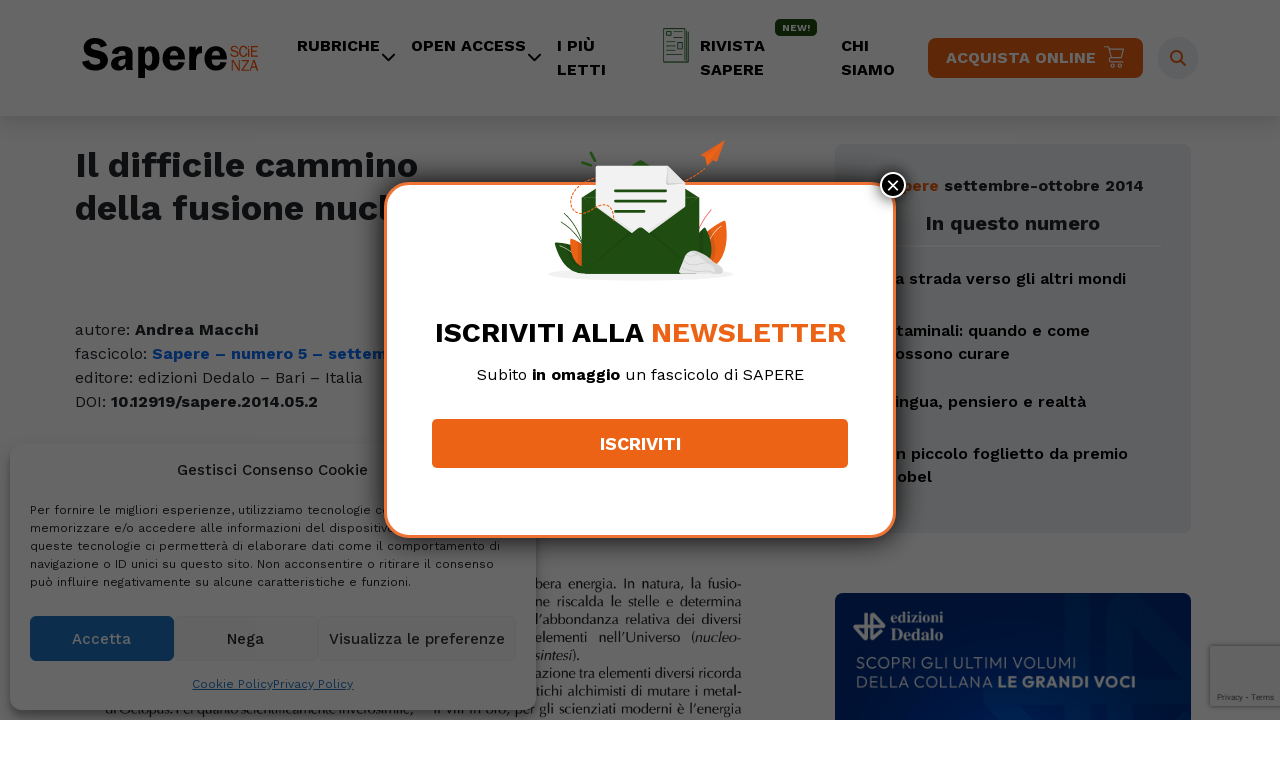

--- FILE ---
content_type: text/html; charset=UTF-8
request_url: https://www.saperescienza.it/settembre-ottobre/il-difficile-cammino-della-fusione-nucleare-controllata/
body_size: 21035
content:
<!DOCTYPE html>
<html lang="it-IT">
<head>
    <meta charset="UTF-8">
    <meta name="viewport" content="width=device-width, initial-scale=1, shrink-to-fit=no">

    <meta name='robots' content='index, follow, max-image-preview:large, max-snippet:-1, max-video-preview:-1' />
	<style>img:is([sizes="auto" i], [sizes^="auto," i]) { contain-intrinsic-size: 3000px 1500px }</style>
	
	<!-- This site is optimized with the Yoast SEO plugin v26.4 - https://yoast.com/wordpress/plugins/seo/ -->
	<title>Il difficile cammino della fusione nucleare controllata - SapereScienza</title>
	<link rel="canonical" href="https://www.saperescienza.it/settembre-ottobre/il-difficile-cammino-della-fusione-nucleare-controllata/" />
	<meta property="og:locale" content="it_IT" />
	<meta property="og:type" content="article" />
	<meta property="og:title" content="Il difficile cammino della fusione nucleare controllata - SapereScienza" />
	<meta property="og:description" content="Tratto dalla rivista Sapere settembre-ottobre 2014" />
	<meta property="og:url" content="https://www.saperescienza.it/settembre-ottobre/il-difficile-cammino-della-fusione-nucleare-controllata/" />
	<meta property="og:site_name" content="SapereScienza" />
	<meta property="article:published_time" content="2014-03-18T16:14:57+00:00" />
	<meta property="article:modified_time" content="2023-04-28T09:19:46+00:00" />
	<meta name="author" content="Andrea Macchi" />
	<meta name="twitter:card" content="summary_large_image" />
	<meta name="twitter:label1" content="Scritto da" />
	<meta name="twitter:data1" content="Andrea Macchi" />
	<meta name="twitter:label2" content="Tempo di lettura stimato" />
	<meta name="twitter:data2" content="2 minuti" />
	<script type="application/ld+json" class="yoast-schema-graph">{"@context":"https://schema.org","@graph":[{"@type":"WebPage","@id":"https://www.saperescienza.it/settembre-ottobre/il-difficile-cammino-della-fusione-nucleare-controllata/","url":"https://www.saperescienza.it/settembre-ottobre/il-difficile-cammino-della-fusione-nucleare-controllata/","name":"Il difficile cammino della fusione nucleare controllata - SapereScienza","isPartOf":{"@id":"https://www.saperescienza.it/#website"},"datePublished":"2014-03-18T16:14:57+00:00","dateModified":"2023-04-28T09:19:46+00:00","author":{"@id":"https://www.saperescienza.it/#/schema/person/5de3f9e27131ec191f44f69cb13882ab"},"breadcrumb":{"@id":"https://www.saperescienza.it/settembre-ottobre/il-difficile-cammino-della-fusione-nucleare-controllata/#breadcrumb"},"inLanguage":"it-IT","potentialAction":[{"@type":"ReadAction","target":["https://www.saperescienza.it/settembre-ottobre/il-difficile-cammino-della-fusione-nucleare-controllata/"]}]},{"@type":"BreadcrumbList","@id":"https://www.saperescienza.it/settembre-ottobre/il-difficile-cammino-della-fusione-nucleare-controllata/#breadcrumb","itemListElement":[{"@type":"ListItem","position":1,"name":"Home","item":"https://www.saperescienza.it/"},{"@type":"ListItem","position":2,"name":"Il difficile cammino della fusione nucleare controllata"}]},{"@type":"WebSite","@id":"https://www.saperescienza.it/#website","url":"https://www.saperescienza.it/","name":"SapereScienza","description":"","potentialAction":[{"@type":"SearchAction","target":{"@type":"EntryPoint","urlTemplate":"https://www.saperescienza.it/?s={search_term_string}"},"query-input":{"@type":"PropertyValueSpecification","valueRequired":true,"valueName":"search_term_string"}}],"inLanguage":"it-IT"},{"@type":"Person","@id":"https://www.saperescienza.it/#/schema/person/5de3f9e27131ec191f44f69cb13882ab","name":"Andrea Macchi","image":{"@type":"ImageObject","inLanguage":"it-IT","@id":"https://www.saperescienza.it/#/schema/person/image/","url":"https://secure.gravatar.com/avatar/1ab23bcd0a65eea8918cf362517a871d5b1514682b1916874f3ca87a4d110ad9?s=96&d=mm&r=g","contentUrl":"https://secure.gravatar.com/avatar/1ab23bcd0a65eea8918cf362517a871d5b1514682b1916874f3ca87a4d110ad9?s=96&d=mm&r=g","caption":"Andrea Macchi"},"url":"https://www.saperescienza.it/author/andrea-macchi/"}]}</script>
	<!-- / Yoast SEO plugin. -->


<link rel='dns-prefetch' href='//cdnjs.cloudflare.com' />
<link rel="alternate" type="application/rss+xml" title="SapereScienza &raquo; Feed" href="https://www.saperescienza.it/feed/" />
<link rel="alternate" type="application/rss+xml" title="SapereScienza &raquo; Feed dei commenti" href="https://www.saperescienza.it/comments/feed/" />
<script>
window._wpemojiSettings = {"baseUrl":"https:\/\/s.w.org\/images\/core\/emoji\/16.0.1\/72x72\/","ext":".png","svgUrl":"https:\/\/s.w.org\/images\/core\/emoji\/16.0.1\/svg\/","svgExt":".svg","source":{"concatemoji":"https:\/\/www.saperescienza.it\/wp-includes\/js\/wp-emoji-release.min.js?ver=6.8.3"}};
/*! This file is auto-generated */
!function(s,n){var o,i,e;function c(e){try{var t={supportTests:e,timestamp:(new Date).valueOf()};sessionStorage.setItem(o,JSON.stringify(t))}catch(e){}}function p(e,t,n){e.clearRect(0,0,e.canvas.width,e.canvas.height),e.fillText(t,0,0);var t=new Uint32Array(e.getImageData(0,0,e.canvas.width,e.canvas.height).data),a=(e.clearRect(0,0,e.canvas.width,e.canvas.height),e.fillText(n,0,0),new Uint32Array(e.getImageData(0,0,e.canvas.width,e.canvas.height).data));return t.every(function(e,t){return e===a[t]})}function u(e,t){e.clearRect(0,0,e.canvas.width,e.canvas.height),e.fillText(t,0,0);for(var n=e.getImageData(16,16,1,1),a=0;a<n.data.length;a++)if(0!==n.data[a])return!1;return!0}function f(e,t,n,a){switch(t){case"flag":return n(e,"\ud83c\udff3\ufe0f\u200d\u26a7\ufe0f","\ud83c\udff3\ufe0f\u200b\u26a7\ufe0f")?!1:!n(e,"\ud83c\udde8\ud83c\uddf6","\ud83c\udde8\u200b\ud83c\uddf6")&&!n(e,"\ud83c\udff4\udb40\udc67\udb40\udc62\udb40\udc65\udb40\udc6e\udb40\udc67\udb40\udc7f","\ud83c\udff4\u200b\udb40\udc67\u200b\udb40\udc62\u200b\udb40\udc65\u200b\udb40\udc6e\u200b\udb40\udc67\u200b\udb40\udc7f");case"emoji":return!a(e,"\ud83e\udedf")}return!1}function g(e,t,n,a){var r="undefined"!=typeof WorkerGlobalScope&&self instanceof WorkerGlobalScope?new OffscreenCanvas(300,150):s.createElement("canvas"),o=r.getContext("2d",{willReadFrequently:!0}),i=(o.textBaseline="top",o.font="600 32px Arial",{});return e.forEach(function(e){i[e]=t(o,e,n,a)}),i}function t(e){var t=s.createElement("script");t.src=e,t.defer=!0,s.head.appendChild(t)}"undefined"!=typeof Promise&&(o="wpEmojiSettingsSupports",i=["flag","emoji"],n.supports={everything:!0,everythingExceptFlag:!0},e=new Promise(function(e){s.addEventListener("DOMContentLoaded",e,{once:!0})}),new Promise(function(t){var n=function(){try{var e=JSON.parse(sessionStorage.getItem(o));if("object"==typeof e&&"number"==typeof e.timestamp&&(new Date).valueOf()<e.timestamp+604800&&"object"==typeof e.supportTests)return e.supportTests}catch(e){}return null}();if(!n){if("undefined"!=typeof Worker&&"undefined"!=typeof OffscreenCanvas&&"undefined"!=typeof URL&&URL.createObjectURL&&"undefined"!=typeof Blob)try{var e="postMessage("+g.toString()+"("+[JSON.stringify(i),f.toString(),p.toString(),u.toString()].join(",")+"));",a=new Blob([e],{type:"text/javascript"}),r=new Worker(URL.createObjectURL(a),{name:"wpTestEmojiSupports"});return void(r.onmessage=function(e){c(n=e.data),r.terminate(),t(n)})}catch(e){}c(n=g(i,f,p,u))}t(n)}).then(function(e){for(var t in e)n.supports[t]=e[t],n.supports.everything=n.supports.everything&&n.supports[t],"flag"!==t&&(n.supports.everythingExceptFlag=n.supports.everythingExceptFlag&&n.supports[t]);n.supports.everythingExceptFlag=n.supports.everythingExceptFlag&&!n.supports.flag,n.DOMReady=!1,n.readyCallback=function(){n.DOMReady=!0}}).then(function(){return e}).then(function(){var e;n.supports.everything||(n.readyCallback(),(e=n.source||{}).concatemoji?t(e.concatemoji):e.wpemoji&&e.twemoji&&(t(e.twemoji),t(e.wpemoji)))}))}((window,document),window._wpemojiSettings);
</script>
<link rel='stylesheet' id='font-awesome-css' href='https://cdnjs.cloudflare.com/ajax/libs/font-awesome/6.2.1/css/all.min.css?ver=1764243551' media='' />
<style id='wp-emoji-styles-inline-css'>

	img.wp-smiley, img.emoji {
		display: inline !important;
		border: none !important;
		box-shadow: none !important;
		height: 1em !important;
		width: 1em !important;
		margin: 0 0.07em !important;
		vertical-align: -0.1em !important;
		background: none !important;
		padding: 0 !important;
	}
</style>
<link rel='stylesheet' id='wp-block-library-css' href='https://www.saperescienza.it/wp-includes/css/dist/block-library/style.min.css?ver=6.8.3' media='all' />
<style id='wp-block-library-theme-inline-css'>
.wp-block-audio :where(figcaption){color:#555;font-size:13px;text-align:center}.is-dark-theme .wp-block-audio :where(figcaption){color:#ffffffa6}.wp-block-audio{margin:0 0 1em}.wp-block-code{border:1px solid #ccc;border-radius:4px;font-family:Menlo,Consolas,monaco,monospace;padding:.8em 1em}.wp-block-embed :where(figcaption){color:#555;font-size:13px;text-align:center}.is-dark-theme .wp-block-embed :where(figcaption){color:#ffffffa6}.wp-block-embed{margin:0 0 1em}.blocks-gallery-caption{color:#555;font-size:13px;text-align:center}.is-dark-theme .blocks-gallery-caption{color:#ffffffa6}:root :where(.wp-block-image figcaption){color:#555;font-size:13px;text-align:center}.is-dark-theme :root :where(.wp-block-image figcaption){color:#ffffffa6}.wp-block-image{margin:0 0 1em}.wp-block-pullquote{border-bottom:4px solid;border-top:4px solid;color:currentColor;margin-bottom:1.75em}.wp-block-pullquote cite,.wp-block-pullquote footer,.wp-block-pullquote__citation{color:currentColor;font-size:.8125em;font-style:normal;text-transform:uppercase}.wp-block-quote{border-left:.25em solid;margin:0 0 1.75em;padding-left:1em}.wp-block-quote cite,.wp-block-quote footer{color:currentColor;font-size:.8125em;font-style:normal;position:relative}.wp-block-quote:where(.has-text-align-right){border-left:none;border-right:.25em solid;padding-left:0;padding-right:1em}.wp-block-quote:where(.has-text-align-center){border:none;padding-left:0}.wp-block-quote.is-large,.wp-block-quote.is-style-large,.wp-block-quote:where(.is-style-plain){border:none}.wp-block-search .wp-block-search__label{font-weight:700}.wp-block-search__button{border:1px solid #ccc;padding:.375em .625em}:where(.wp-block-group.has-background){padding:1.25em 2.375em}.wp-block-separator.has-css-opacity{opacity:.4}.wp-block-separator{border:none;border-bottom:2px solid;margin-left:auto;margin-right:auto}.wp-block-separator.has-alpha-channel-opacity{opacity:1}.wp-block-separator:not(.is-style-wide):not(.is-style-dots){width:100px}.wp-block-separator.has-background:not(.is-style-dots){border-bottom:none;height:1px}.wp-block-separator.has-background:not(.is-style-wide):not(.is-style-dots){height:2px}.wp-block-table{margin:0 0 1em}.wp-block-table td,.wp-block-table th{word-break:normal}.wp-block-table :where(figcaption){color:#555;font-size:13px;text-align:center}.is-dark-theme .wp-block-table :where(figcaption){color:#ffffffa6}.wp-block-video :where(figcaption){color:#555;font-size:13px;text-align:center}.is-dark-theme .wp-block-video :where(figcaption){color:#ffffffa6}.wp-block-video{margin:0 0 1em}:root :where(.wp-block-template-part.has-background){margin-bottom:0;margin-top:0;padding:1.25em 2.375em}
</style>
<style id='classic-theme-styles-inline-css'>
/*! This file is auto-generated */
.wp-block-button__link{color:#fff;background-color:#32373c;border-radius:9999px;box-shadow:none;text-decoration:none;padding:calc(.667em + 2px) calc(1.333em + 2px);font-size:1.125em}.wp-block-file__button{background:#32373c;color:#fff;text-decoration:none}
</style>
<link rel='stylesheet' id='wp-components-css' href='https://www.saperescienza.it/wp-includes/css/dist/components/style.min.css?ver=6.8.3' media='all' />
<link rel='stylesheet' id='wp-preferences-css' href='https://www.saperescienza.it/wp-includes/css/dist/preferences/style.min.css?ver=6.8.3' media='all' />
<link rel='stylesheet' id='wp-block-editor-css' href='https://www.saperescienza.it/wp-includes/css/dist/block-editor/style.min.css?ver=6.8.3' media='all' />
<link rel='stylesheet' id='popup-maker-block-library-style-css' href='https://www.saperescienza.it/wp-content/plugins/popup-maker/dist/packages/block-library-style.css?ver=dbea705cfafe089d65f1' media='all' />
<link rel='stylesheet' id='mpp_gutenberg-css' href='https://www.saperescienza.it/wp-content/plugins/metronet-profile-picture/dist/blocks.style.build.css?ver=2.6.3' media='all' />
<style id='global-styles-inline-css'>
:root{--wp--preset--aspect-ratio--square: 1;--wp--preset--aspect-ratio--4-3: 4/3;--wp--preset--aspect-ratio--3-4: 3/4;--wp--preset--aspect-ratio--3-2: 3/2;--wp--preset--aspect-ratio--2-3: 2/3;--wp--preset--aspect-ratio--16-9: 16/9;--wp--preset--aspect-ratio--9-16: 9/16;--wp--preset--color--black: #000000;--wp--preset--color--cyan-bluish-gray: #abb8c3;--wp--preset--color--white: #ffffff;--wp--preset--color--pale-pink: #f78da7;--wp--preset--color--vivid-red: #cf2e2e;--wp--preset--color--luminous-vivid-orange: #ff6900;--wp--preset--color--luminous-vivid-amber: #fcb900;--wp--preset--color--light-green-cyan: #7bdcb5;--wp--preset--color--vivid-green-cyan: #00d084;--wp--preset--color--pale-cyan-blue: #8ed1fc;--wp--preset--color--vivid-cyan-blue: #0693e3;--wp--preset--color--vivid-purple: #9b51e0;--wp--preset--gradient--vivid-cyan-blue-to-vivid-purple: linear-gradient(135deg,rgba(6,147,227,1) 0%,rgb(155,81,224) 100%);--wp--preset--gradient--light-green-cyan-to-vivid-green-cyan: linear-gradient(135deg,rgb(122,220,180) 0%,rgb(0,208,130) 100%);--wp--preset--gradient--luminous-vivid-amber-to-luminous-vivid-orange: linear-gradient(135deg,rgba(252,185,0,1) 0%,rgba(255,105,0,1) 100%);--wp--preset--gradient--luminous-vivid-orange-to-vivid-red: linear-gradient(135deg,rgba(255,105,0,1) 0%,rgb(207,46,46) 100%);--wp--preset--gradient--very-light-gray-to-cyan-bluish-gray: linear-gradient(135deg,rgb(238,238,238) 0%,rgb(169,184,195) 100%);--wp--preset--gradient--cool-to-warm-spectrum: linear-gradient(135deg,rgb(74,234,220) 0%,rgb(151,120,209) 20%,rgb(207,42,186) 40%,rgb(238,44,130) 60%,rgb(251,105,98) 80%,rgb(254,248,76) 100%);--wp--preset--gradient--blush-light-purple: linear-gradient(135deg,rgb(255,206,236) 0%,rgb(152,150,240) 100%);--wp--preset--gradient--blush-bordeaux: linear-gradient(135deg,rgb(254,205,165) 0%,rgb(254,45,45) 50%,rgb(107,0,62) 100%);--wp--preset--gradient--luminous-dusk: linear-gradient(135deg,rgb(255,203,112) 0%,rgb(199,81,192) 50%,rgb(65,88,208) 100%);--wp--preset--gradient--pale-ocean: linear-gradient(135deg,rgb(255,245,203) 0%,rgb(182,227,212) 50%,rgb(51,167,181) 100%);--wp--preset--gradient--electric-grass: linear-gradient(135deg,rgb(202,248,128) 0%,rgb(113,206,126) 100%);--wp--preset--gradient--midnight: linear-gradient(135deg,rgb(2,3,129) 0%,rgb(40,116,252) 100%);--wp--preset--font-size--small: 13px;--wp--preset--font-size--medium: 20px;--wp--preset--font-size--large: 36px;--wp--preset--font-size--x-large: 42px;--wp--preset--spacing--20: 0.44rem;--wp--preset--spacing--30: 0.67rem;--wp--preset--spacing--40: 1rem;--wp--preset--spacing--50: 1.5rem;--wp--preset--spacing--60: 2.25rem;--wp--preset--spacing--70: 3.38rem;--wp--preset--spacing--80: 5.06rem;--wp--preset--shadow--natural: 6px 6px 9px rgba(0, 0, 0, 0.2);--wp--preset--shadow--deep: 12px 12px 50px rgba(0, 0, 0, 0.4);--wp--preset--shadow--sharp: 6px 6px 0px rgba(0, 0, 0, 0.2);--wp--preset--shadow--outlined: 6px 6px 0px -3px rgba(255, 255, 255, 1), 6px 6px rgba(0, 0, 0, 1);--wp--preset--shadow--crisp: 6px 6px 0px rgba(0, 0, 0, 1);}:where(.is-layout-flex){gap: 0.5em;}:where(.is-layout-grid){gap: 0.5em;}body .is-layout-flex{display: flex;}.is-layout-flex{flex-wrap: wrap;align-items: center;}.is-layout-flex > :is(*, div){margin: 0;}body .is-layout-grid{display: grid;}.is-layout-grid > :is(*, div){margin: 0;}:where(.wp-block-columns.is-layout-flex){gap: 2em;}:where(.wp-block-columns.is-layout-grid){gap: 2em;}:where(.wp-block-post-template.is-layout-flex){gap: 1.25em;}:where(.wp-block-post-template.is-layout-grid){gap: 1.25em;}.has-black-color{color: var(--wp--preset--color--black) !important;}.has-cyan-bluish-gray-color{color: var(--wp--preset--color--cyan-bluish-gray) !important;}.has-white-color{color: var(--wp--preset--color--white) !important;}.has-pale-pink-color{color: var(--wp--preset--color--pale-pink) !important;}.has-vivid-red-color{color: var(--wp--preset--color--vivid-red) !important;}.has-luminous-vivid-orange-color{color: var(--wp--preset--color--luminous-vivid-orange) !important;}.has-luminous-vivid-amber-color{color: var(--wp--preset--color--luminous-vivid-amber) !important;}.has-light-green-cyan-color{color: var(--wp--preset--color--light-green-cyan) !important;}.has-vivid-green-cyan-color{color: var(--wp--preset--color--vivid-green-cyan) !important;}.has-pale-cyan-blue-color{color: var(--wp--preset--color--pale-cyan-blue) !important;}.has-vivid-cyan-blue-color{color: var(--wp--preset--color--vivid-cyan-blue) !important;}.has-vivid-purple-color{color: var(--wp--preset--color--vivid-purple) !important;}.has-black-background-color{background-color: var(--wp--preset--color--black) !important;}.has-cyan-bluish-gray-background-color{background-color: var(--wp--preset--color--cyan-bluish-gray) !important;}.has-white-background-color{background-color: var(--wp--preset--color--white) !important;}.has-pale-pink-background-color{background-color: var(--wp--preset--color--pale-pink) !important;}.has-vivid-red-background-color{background-color: var(--wp--preset--color--vivid-red) !important;}.has-luminous-vivid-orange-background-color{background-color: var(--wp--preset--color--luminous-vivid-orange) !important;}.has-luminous-vivid-amber-background-color{background-color: var(--wp--preset--color--luminous-vivid-amber) !important;}.has-light-green-cyan-background-color{background-color: var(--wp--preset--color--light-green-cyan) !important;}.has-vivid-green-cyan-background-color{background-color: var(--wp--preset--color--vivid-green-cyan) !important;}.has-pale-cyan-blue-background-color{background-color: var(--wp--preset--color--pale-cyan-blue) !important;}.has-vivid-cyan-blue-background-color{background-color: var(--wp--preset--color--vivid-cyan-blue) !important;}.has-vivid-purple-background-color{background-color: var(--wp--preset--color--vivid-purple) !important;}.has-black-border-color{border-color: var(--wp--preset--color--black) !important;}.has-cyan-bluish-gray-border-color{border-color: var(--wp--preset--color--cyan-bluish-gray) !important;}.has-white-border-color{border-color: var(--wp--preset--color--white) !important;}.has-pale-pink-border-color{border-color: var(--wp--preset--color--pale-pink) !important;}.has-vivid-red-border-color{border-color: var(--wp--preset--color--vivid-red) !important;}.has-luminous-vivid-orange-border-color{border-color: var(--wp--preset--color--luminous-vivid-orange) !important;}.has-luminous-vivid-amber-border-color{border-color: var(--wp--preset--color--luminous-vivid-amber) !important;}.has-light-green-cyan-border-color{border-color: var(--wp--preset--color--light-green-cyan) !important;}.has-vivid-green-cyan-border-color{border-color: var(--wp--preset--color--vivid-green-cyan) !important;}.has-pale-cyan-blue-border-color{border-color: var(--wp--preset--color--pale-cyan-blue) !important;}.has-vivid-cyan-blue-border-color{border-color: var(--wp--preset--color--vivid-cyan-blue) !important;}.has-vivid-purple-border-color{border-color: var(--wp--preset--color--vivid-purple) !important;}.has-vivid-cyan-blue-to-vivid-purple-gradient-background{background: var(--wp--preset--gradient--vivid-cyan-blue-to-vivid-purple) !important;}.has-light-green-cyan-to-vivid-green-cyan-gradient-background{background: var(--wp--preset--gradient--light-green-cyan-to-vivid-green-cyan) !important;}.has-luminous-vivid-amber-to-luminous-vivid-orange-gradient-background{background: var(--wp--preset--gradient--luminous-vivid-amber-to-luminous-vivid-orange) !important;}.has-luminous-vivid-orange-to-vivid-red-gradient-background{background: var(--wp--preset--gradient--luminous-vivid-orange-to-vivid-red) !important;}.has-very-light-gray-to-cyan-bluish-gray-gradient-background{background: var(--wp--preset--gradient--very-light-gray-to-cyan-bluish-gray) !important;}.has-cool-to-warm-spectrum-gradient-background{background: var(--wp--preset--gradient--cool-to-warm-spectrum) !important;}.has-blush-light-purple-gradient-background{background: var(--wp--preset--gradient--blush-light-purple) !important;}.has-blush-bordeaux-gradient-background{background: var(--wp--preset--gradient--blush-bordeaux) !important;}.has-luminous-dusk-gradient-background{background: var(--wp--preset--gradient--luminous-dusk) !important;}.has-pale-ocean-gradient-background{background: var(--wp--preset--gradient--pale-ocean) !important;}.has-electric-grass-gradient-background{background: var(--wp--preset--gradient--electric-grass) !important;}.has-midnight-gradient-background{background: var(--wp--preset--gradient--midnight) !important;}.has-small-font-size{font-size: var(--wp--preset--font-size--small) !important;}.has-medium-font-size{font-size: var(--wp--preset--font-size--medium) !important;}.has-large-font-size{font-size: var(--wp--preset--font-size--large) !important;}.has-x-large-font-size{font-size: var(--wp--preset--font-size--x-large) !important;}
:where(.wp-block-post-template.is-layout-flex){gap: 1.25em;}:where(.wp-block-post-template.is-layout-grid){gap: 1.25em;}
:where(.wp-block-columns.is-layout-flex){gap: 2em;}:where(.wp-block-columns.is-layout-grid){gap: 2em;}
:root :where(.wp-block-pullquote){font-size: 1.5em;line-height: 1.6;}
</style>
<link rel='stylesheet' id='contact-form-7-css' href='https://www.saperescienza.it/wp-content/plugins/contact-form-7/includes/css/styles.css?ver=6.1.3' media='all' />
<link rel='stylesheet' id='wpcf7-redirect-script-frontend-css' href='https://www.saperescienza.it/wp-content/plugins/wpcf7-redirect/build/assets/frontend-script.css?ver=2c532d7e2be36f6af233' media='all' />
<link rel='stylesheet' id='cmplz-general-css' href='https://www.saperescienza.it/wp-content/plugins/complianz-gdpr/assets/css/cookieblocker.min.css?ver=1763966335' media='all' />
<link rel='stylesheet' id='style-css' href='https://www.saperescienza.it/wp-content/themes/saperescienza/style.css?ver=3.3.2' media='all' />
<link rel='stylesheet' id='df-tom-css' href='https://www.saperescienza.it/wp-content/themes/saperescienza/df_tom.css?ver=3.3.2' media='all' />
<link rel='stylesheet' id='nb4-css' href='https://www.saperescienza.it/wp-content/themes/saperescienza/css/nb4.css?ver=3.3.2' media='all' />
<link rel='stylesheet' id='main-css' href='https://www.saperescienza.it/wp-content/themes/saperescienza/assets/dist/main.css?ver=3.3.2' media='all' />
<link rel='stylesheet' id='carousel-css' href='https://www.saperescienza.it/wp-content/themes/saperescienza/owl/owl.carousel.min.css?ver=3.3.2' media='all' />
<link rel='stylesheet' id='carouseltheme-css' href='https://www.saperescienza.it/wp-content/themes/saperescienza/owl/owl.theme.default.min.css?ver=3.3.2' media='all' />
<link rel='stylesheet' id='dflip-style-css' href='https://www.saperescienza.it/wp-content/plugins/3d-flipbook-dflip-lite/assets/css/dflip.min.css?ver=2.4.20' media='all' />
<link rel='stylesheet' id='js_composer_front-css' href='https://www.saperescienza.it/wp-content/plugins/js_composer/assets/css/js_composer.min.css?ver=6.9.0' media='all' />
<link rel='stylesheet' id='popup-maker-site-css' href='//www.saperescienza.it/wp-content/uploads/pum/pum-site-styles.css?generated=1755495515&#038;ver=1.21.5' media='all' />
<script src="https://www.saperescienza.it/wp-includes/js/jquery/jquery.min.js?ver=3.7.1" id="jquery-core-js"></script>
<script src="https://www.saperescienza.it/wp-includes/js/jquery/jquery-migrate.min.js?ver=3.4.1" id="jquery-migrate-js"></script>
<link rel="https://api.w.org/" href="https://www.saperescienza.it/wp-json/" /><link rel="alternate" title="JSON" type="application/json" href="https://www.saperescienza.it/wp-json/wp/v2/posts/18408" /><link rel="EditURI" type="application/rsd+xml" title="RSD" href="https://www.saperescienza.it/xmlrpc.php?rsd" />
<meta name="generator" content="WordPress 6.8.3" />
<link rel='shortlink' href='https://www.saperescienza.it/?p=18408' />
<link rel="alternate" title="oEmbed (JSON)" type="application/json+oembed" href="https://www.saperescienza.it/wp-json/oembed/1.0/embed?url=https%3A%2F%2Fwww.saperescienza.it%2Fsettembre-ottobre%2Fil-difficile-cammino-della-fusione-nucleare-controllata%2F" />
<link rel="alternate" title="oEmbed (XML)" type="text/xml+oembed" href="https://www.saperescienza.it/wp-json/oembed/1.0/embed?url=https%3A%2F%2Fwww.saperescienza.it%2Fsettembre-ottobre%2Fil-difficile-cammino-della-fusione-nucleare-controllata%2F&#038;format=xml" />
			<style>.cmplz-hidden {
					display: none !important;
				}</style>		<script type="text/javascript" >
			jQuery(function ($) {
				var ajax_options = {
					action: 'link_click_counter',
					nonce: '8df1332edf',
					ajaxurl: 'https://www.saperescienza.it/wp-admin/admin-ajax.php',
					post_id: '18408'
				};

				$( '#countable_link' ).on( 'click', function() {
					var self = $( this );
					$.post( ajax_options.ajaxurl, ajax_options, function() {
						window.open(self.attr( "href" ), '_blank');
					});
					return false;
				});
			});
		</script>
		<meta name="generator" content="Powered by WPBakery Page Builder - drag and drop page builder for WordPress."/>
<link rel="icon" href="https://www.saperescienza.it/wp-content/uploads/2023/01/cropped-favicon-32x32.png" sizes="32x32" />
<link rel="icon" href="https://www.saperescienza.it/wp-content/uploads/2023/01/cropped-favicon-192x192.png" sizes="192x192" />
<link rel="apple-touch-icon" href="https://www.saperescienza.it/wp-content/uploads/2023/01/cropped-favicon-180x180.png" />
<meta name="msapplication-TileImage" content="https://www.saperescienza.it/wp-content/uploads/2023/01/cropped-favicon-270x270.png" />
<noscript><style> .wpb_animate_when_almost_visible { opacity: 1; }</style></noscript>    <!-- Google Tag Manager -->
    <script>(function(w,d,s,l,i){w[l]=w[l]||[];w[l].push({'gtm.start':
                new Date().getTime(),event:'gtm.js'});var f=d.getElementsByTagName(s)[0],
            j=d.createElement(s),dl=l!='dataLayer'?'&l='+l:'';j.async=true;j.src=
            'https://www.googletagmanager.com/gtm.js?id='+i+dl;f.parentNode.insertBefore(j,f);
        })(window,document,'script','dataLayer','GTM-MS4C4K7');</script>
    <!-- End Google Tag Manager -->
    <script type="text/plain" data-service="facebook" data-category="marketing" async defer crossorigin="anonymous" data-cmplz-src="https://connect.facebook.net/it_IT/sdk.js#xfbml=1&version=v17.0" nonce="GWLp6VK0"></script>
</head>


<body data-cmplz=1 class="wp-singular post-template-default single single-post postid-18408 single-format-standard wp-theme-saperescienza wpb-js-composer js-comp-ver-6.9.0 vc_responsive">
<!-- Google Tag Manager (noscript) -->
<noscript><iframe src="https://www.googletagmanager.com/ns.html?id=GTM-MS4C4K7"
                  height="0" width="0" style="display:none;visibility:hidden"></iframe></noscript>
<!-- End Google Tag Manager (noscript) -->


<a href="#main" class="visually-hidden-focusable">Skip to main content</a>

<div id="wrapper">
    <header>
        <nav id="header" class="navbar navbar-expand-md navbar-light  pt-3 pb-3">
            <div class="container  position-relative">
                <a class="navbar-brand" href="https://www.saperescienza.it" title="SapereScienza" rel="home">
                                            <img src="https://www.saperescienza.it/wp-content/uploads/2023/04/logo-sapere-scienza.svg" alt="SapereScienza" />
                                    </a>

                <button class="navbar-toggler" type="button" data-bs-toggle="collapse" data-bs-target="#navbar" aria-controls="navbar" aria-expanded="false" aria-label="Toggle navigation">
                    <span class="navbar-toggler-icon"></span>
                </button>

                <div id="navbar" class="collapse navbar-collapse">
                                <style>
            .c_717378 a:hover {
                text-decoration: underline;
                text-decoration-thickness: 3px;
                -webkit-text-decoration-color: #717378; /* Safari */
                text-decoration-color: #717378;
            }
            </style>
                        <style>
            .c_1b498a a:hover {
                text-decoration: underline;
                text-decoration-thickness: 3px;
                -webkit-text-decoration-color: #1b498a; /* Safari */
                text-decoration-color: #1b498a;
            }
            </style>
                        <style>
            .c_637d8f a:hover {
                text-decoration: underline;
                text-decoration-thickness: 3px;
                -webkit-text-decoration-color: #637d8f; /* Safari */
                text-decoration-color: #637d8f;
            }
            </style>
                        <style>
            .c_7dbedc a:hover {
                text-decoration: underline;
                text-decoration-thickness: 3px;
                -webkit-text-decoration-color: #7dbedc; /* Safari */
                text-decoration-color: #7dbedc;
            }
            </style>
                        <style>
            .c_081d31 a:hover {
                text-decoration: underline;
                text-decoration-thickness: 3px;
                -webkit-text-decoration-color: #081d31; /* Safari */
                text-decoration-color: #081d31;
            }
            </style>
                        <style>
            .c_1681c4 a:hover {
                text-decoration: underline;
                text-decoration-thickness: 3px;
                -webkit-text-decoration-color: #1681c4; /* Safari */
                text-decoration-color: #1681c4;
            }
            </style>
                        <style>
            .c_a5c142 a:hover {
                text-decoration: underline;
                text-decoration-thickness: 3px;
                -webkit-text-decoration-color: #a5c142; /* Safari */
                text-decoration-color: #a5c142;
            }
            </style>
                        <style>
            .c_2db7b1 a:hover {
                text-decoration: underline;
                text-decoration-thickness: 3px;
                -webkit-text-decoration-color: #2db7b1; /* Safari */
                text-decoration-color: #2db7b1;
            }
            </style>
                        <style>
            .c_d55229 a:hover {
                text-decoration: underline;
                text-decoration-thickness: 3px;
                -webkit-text-decoration-color: #d55229; /* Safari */
                text-decoration-color: #d55229;
            }
            </style>
                        <style>
            .c_1d7a4a a:hover {
                text-decoration: underline;
                text-decoration-thickness: 3px;
                -webkit-text-decoration-color: #1d7a4a; /* Safari */
                text-decoration-color: #1d7a4a;
            }
            </style>
                        <style>
            .c_a42db7 a:hover {
                text-decoration: underline;
                text-decoration-thickness: 3px;
                -webkit-text-decoration-color: #a42db7; /* Safari */
                text-decoration-color: #a42db7;
            }
            </style>
                        <style>
            .c_7555c1 a:hover {
                text-decoration: underline;
                text-decoration-thickness: 3px;
                -webkit-text-decoration-color: #7555c1; /* Safari */
                text-decoration-color: #7555c1;
            }
            </style>
                        <style>
            .c_e1ab37 a:hover {
                text-decoration: underline;
                text-decoration-thickness: 3px;
                -webkit-text-decoration-color: #e1ab37; /* Safari */
                text-decoration-color: #e1ab37;
            }
            </style>
                        <style>
            .c_942b42 a:hover {
                text-decoration: underline;
                text-decoration-thickness: 3px;
                -webkit-text-decoration-color: #942b42; /* Safari */
                text-decoration-color: #942b42;
            }
            </style>
                        <style>
            .c_9a7872 a:hover {
                text-decoration: underline;
                text-decoration-thickness: 3px;
                -webkit-text-decoration-color: #9a7872; /* Safari */
                text-decoration-color: #9a7872;
            }
            </style>
            <ul id="menu-menu" class="navbar-nav me-auto"><li itemscope="itemscope" itemtype="https://www.schema.org/SiteNavigationElement" id="menu-item-17842" class="menu-item menu-item-type-post_type menu-item-object-page menu-item-has-children nav-item menu-item-17842 dropdown"><a title="Rubriche" href="#" data-bs-toggle="dropdown" class="nav-link dropdown-toggle" aria-expanded="false">Rubriche <span class="caret"></span></a><ul role="menu" class="dropdown-menu"><li itemscope="itemscope" itemtype="https://www.schema.org/SiteNavigationElement" id="menu-item-190" class="menu-item menu-item-type-taxonomy menu-item-object-category menu-item-190 c_717378"><a title="L&#039;editoriale" href="https://www.saperescienza.it/rubriche/l-editoriale/" class="dropdown-item">L&#8217;editoriale</a></li>
<li itemscope="itemscope" itemtype="https://www.schema.org/SiteNavigationElement" id="menu-item-191" class="menu-item menu-item-type-taxonomy menu-item-object-category menu-item-191 c_1b498a"><a title="L&#039;opinione" href="https://www.saperescienza.it/rubriche/l-opinione-di/" class="dropdown-item">L&#8217;opinione</a></li>
<li itemscope="itemscope" itemtype="https://www.schema.org/SiteNavigationElement" id="menu-item-186" class="menu-item menu-item-type-taxonomy menu-item-object-category menu-item-186 c_637d8f"><a title="Fisica e Tecnologia" href="https://www.saperescienza.it/rubriche/fisica-e-tecnologia/" class="dropdown-item">Fisica e Tecnologia</a></li>
<li itemscope="itemscope" itemtype="https://www.schema.org/SiteNavigationElement" id="menu-item-18179" class="menu-item menu-item-type-taxonomy menu-item-object-category menu-item-18179 c_7dbedc"><a title="Astronomia e Spazio" href="https://www.saperescienza.it/rubriche/astronomia-e-spazio/" class="dropdown-item">Astronomia e Spazio</a></li>
<li itemscope="itemscope" itemtype="https://www.schema.org/SiteNavigationElement" id="menu-item-192" class="menu-item menu-item-type-taxonomy menu-item-object-category menu-item-192 c_081d31"><a title="Matematica" href="https://www.saperescienza.it/rubriche/matematica/" class="dropdown-item">Matematica</a></li>
<li itemscope="itemscope" itemtype="https://www.schema.org/SiteNavigationElement" id="menu-item-185" class="menu-item menu-item-type-taxonomy menu-item-object-category menu-item-185 c_1681c4"><a title="Chimica" href="https://www.saperescienza.it/rubriche/chimica/" class="dropdown-item">Chimica</a></li>
<li itemscope="itemscope" itemtype="https://www.schema.org/SiteNavigationElement" id="menu-item-189" class="menu-item menu-item-type-taxonomy menu-item-object-category menu-item-189 c_a5c142"><a title="I mondi degli animali" href="https://www.saperescienza.it/rubriche/i-mondi-degli-animali/" class="dropdown-item">I mondi degli animali</a></li>
<li itemscope="itemscope" itemtype="https://www.schema.org/SiteNavigationElement" id="menu-item-193" class="menu-item menu-item-type-taxonomy menu-item-object-category menu-item-193 c_2db7b1"><a title="Medicina e Biologia" href="https://www.saperescienza.it/rubriche/medicina-e-biologia/" class="dropdown-item">Medicina e Biologia</a></li>
<li itemscope="itemscope" itemtype="https://www.schema.org/SiteNavigationElement" id="menu-item-188" class="menu-item menu-item-type-taxonomy menu-item-object-category menu-item-188 c_d55229"><a title="Geologia e Sostenibilità" href="https://www.saperescienza.it/rubriche/geologia/" class="dropdown-item">Geologia e Sostenibilità</a></li>
<li itemscope="itemscope" itemtype="https://www.schema.org/SiteNavigationElement" id="menu-item-187" class="menu-item menu-item-type-taxonomy menu-item-object-category menu-item-187 c_1d7a4a"><a title="Fotografia digitale" href="https://www.saperescienza.it/rubriche/fotografia-digitale/" class="dropdown-item">Fotografia digitale</a></li>
<li itemscope="itemscope" itemtype="https://www.schema.org/SiteNavigationElement" id="menu-item-195" class="menu-item menu-item-type-taxonomy menu-item-object-category menu-item-195 c_a42db7"><a title="Scienza e Società" href="https://www.saperescienza.it/rubriche/scienza-e-societa/" class="dropdown-item">Scienza e Società</a></li>
<li itemscope="itemscope" itemtype="https://www.schema.org/SiteNavigationElement" id="menu-item-10980" class="menu-item menu-item-type-taxonomy menu-item-object-category menu-item-10980 c_7555c1"><a title="Cervelli non in fuga" href="https://www.saperescienza.it/rubriche/cervelli-non-in-fuga/" class="dropdown-item">Cervelli non in fuga</a></li>
<li itemscope="itemscope" itemtype="https://www.schema.org/SiteNavigationElement" id="menu-item-194" class="menu-item menu-item-type-taxonomy menu-item-object-category menu-item-194 c_e1ab37"><a title="Scienza e beni culturali" href="https://www.saperescienza.it/rubriche/scienza-e-beni-culturali/" class="dropdown-item">Scienza e beni culturali</a></li>
<li itemscope="itemscope" itemtype="https://www.schema.org/SiteNavigationElement" id="menu-item-10983" class="menu-item menu-item-type-taxonomy menu-item-object-category menu-item-10983 c_942b42"><a title="La mente dei nostri animali" href="https://www.saperescienza.it/rubriche/la-mente-dei-nostri-animali/" class="dropdown-item">La mente dei nostri animali</a></li>
<li itemscope="itemscope" itemtype="https://www.schema.org/SiteNavigationElement" id="menu-item-19456" class="menu-item menu-item-type-taxonomy menu-item-object-category menu-item-19456 c_9a7872"><a title="Voci dalla scuola" href="https://www.saperescienza.it/rubriche/voci-dalla-scuola/" class="dropdown-item">Voci dalla scuola</a></li>
<li itemscope="itemscope" itemtype="https://www.schema.org/SiteNavigationElement" id="menu-item-18308" class="link_pagine_sotmenu menu-item menu-item-type-post_type menu-item-object-page menu-item-18308"><a title="Tutte le Rubriche" href="https://www.saperescienza.it/rubriche-articoli/" class="dropdown-item">Tutte le Rubriche</a></li>
</ul>
</li>
<li itemscope="itemscope" itemtype="https://www.schema.org/SiteNavigationElement" id="menu-item-32" class="menu-item menu-item-type-post_type menu-item-object-page menu-item-has-children nav-item menu-item-32 dropdown"><a title="Open Access" href="#" data-bs-toggle="dropdown" class="nav-link dropdown-toggle" aria-expanded="false">Open Access <span class="caret"></span></a><ul role="menu" class="dropdown-menu"><li itemscope="itemscope" itemtype="https://www.schema.org/SiteNavigationElement" id="menu-item-17996" class="menu-item menu-item-type-taxonomy menu-item-object-categoria-open-access menu-item-17996"><a title="Ambiente e Clima" href="https://www.saperescienza.it/open-access/ambiente-e-clima/" class="dropdown-item">Ambiente e Clima</a></li>
<li itemscope="itemscope" itemtype="https://www.schema.org/SiteNavigationElement" id="menu-item-17997" class="menu-item menu-item-type-taxonomy menu-item-object-categoria-open-access menu-item-17997"><a title="Astronomia e spazio" href="https://www.saperescienza.it/open-access/astronomia-e-spazio/" class="dropdown-item">Astronomia e spazio</a></li>
<li itemscope="itemscope" itemtype="https://www.schema.org/SiteNavigationElement" id="menu-item-17998" class="menu-item menu-item-type-taxonomy menu-item-object-categoria-open-access menu-item-17998"><a title="Ingegneria e tecnologia" href="https://www.saperescienza.it/open-access/ingegneria-e-tecnologia/" class="dropdown-item">Ingegneria e tecnologia</a></li>
<li itemscope="itemscope" itemtype="https://www.schema.org/SiteNavigationElement" id="menu-item-17999" class="menu-item menu-item-type-taxonomy menu-item-object-categoria-open-access menu-item-17999"><a title="Matematica e fisica" href="https://www.saperescienza.it/open-access/matematica-e-fisica/" class="dropdown-item">Matematica e fisica</a></li>
<li itemscope="itemscope" itemtype="https://www.schema.org/SiteNavigationElement" id="menu-item-18000" class="menu-item menu-item-type-taxonomy menu-item-object-categoria-open-access menu-item-18000"><a title="Chimica e biologia" href="https://www.saperescienza.it/open-access/chimica-e-biologia/" class="dropdown-item">Chimica e biologia</a></li>
<li itemscope="itemscope" itemtype="https://www.schema.org/SiteNavigationElement" id="menu-item-18001" class="menu-item menu-item-type-taxonomy menu-item-object-categoria-open-access menu-item-18001"><a title="Medicina e farmacologia" href="https://www.saperescienza.it/open-access/medicina-e-farmacologia/" class="dropdown-item">Medicina e farmacologia</a></li>
<li itemscope="itemscope" itemtype="https://www.schema.org/SiteNavigationElement" id="menu-item-18002" class="menu-item menu-item-type-taxonomy menu-item-object-categoria-open-access menu-item-18002"><a title="Scienze della Terra" href="https://www.saperescienza.it/open-access/scienze-della-terra/" class="dropdown-item">Scienze della Terra</a></li>
<li itemscope="itemscope" itemtype="https://www.schema.org/SiteNavigationElement" id="menu-item-18003" class="menu-item menu-item-type-taxonomy menu-item-object-categoria-open-access menu-item-18003"><a title="Scienze umane" href="https://www.saperescienza.it/open-access/scienze-umane/" class="dropdown-item">Scienze umane</a></li>
<li itemscope="itemscope" itemtype="https://www.schema.org/SiteNavigationElement" id="menu-item-18004" class="menu-item menu-item-type-taxonomy menu-item-object-categoria-open-access menu-item-18004"><a title="Storia della scienza" href="https://www.saperescienza.it/open-access/storia-della-scienza/" class="dropdown-item">Storia della scienza</a></li>
<li itemscope="itemscope" itemtype="https://www.schema.org/SiteNavigationElement" id="menu-item-18307" class="link_pagine_sotmenu menu-item menu-item-type-post_type menu-item-object-page menu-item-18307"><a title="Tutti gli Open Access" href="https://www.saperescienza.it/open-access/" class="dropdown-item">Tutti gli Open Access</a></li>
</ul>
</li>
<li itemscope="itemscope" itemtype="https://www.schema.org/SiteNavigationElement" id="menu-item-33" class="menu-item menu-item-type-post_type menu-item-object-page nav-item menu-item-33"><a title="I più letti" href="https://www.saperescienza.it/articoli-piu-letti/" class="nav-link">I più letti</a></li>
<li itemscope="itemscope" itemtype="https://www.schema.org/SiteNavigationElement" id="menu-item-276" class="rivistasapere menu-item menu-item-type-post_type menu-item-object-page nav-item menu-item-276"><a title="Rivista Sapere" href="https://www.saperescienza.it/rivista-sapere/" class="nav-link">Rivista Sapere</a></li>
<li itemscope="itemscope" itemtype="https://www.schema.org/SiteNavigationElement" id="menu-item-18857" class="menu-item menu-item-type-post_type menu-item-object-page nav-item menu-item-18857"><a title="Chi Siamo" href="https://www.saperescienza.it/chi-siamo/" class="nav-link">Chi Siamo</a></li>
</ul>                                                                <div id="buyonline" class="bg-orange radius button" xonclick="window.open('https://edizionidedalo.it/riviste/riviste-attive/sapere/sapere-62025.html')">
                        <a title="ACQUISTA ONLINE" class="white fw-bold" target="_blank" href="https://edizionidedalo.it/riviste/riviste-attive/sapere/sapere-62025.html">ACQUISTA <span>ONLINE</span> <i class="ms-2 fa-solid fa-cart-shopping"></i></a>
                    </div>
                    <div class="ricerca solomob">
                        <form id="searchbar2" class="search-form my-2 my-lg-0" role="search" method="get" action="https://www.saperescienza.it/">
                            <div class="input-group">
                                <input id="searchbar_input" type="text" name="s" class="form-control" placeholder="Cerca" title="Cerca" />
                                <button type="submit" name="submit" id="searchbar_btn" class="d-none btn btn-secondary">Cerca</button>
                            </div>
                        </form>
                    </div>


                    <div id="searchbtn" class="bg-grey">
                        <i class="orange fa-solid fa-magnifying-glass"></i>
                    </div>
                </div><!-- /.navbar-collapse -->
            </div><!-- /.container -->
        </nav><!-- /#header -->
    </header>
                



    <main id="main" class="container">
                <div class="row">

                            <div class="col-md-12 col-sm-12">
                                        
<article id="post-18408" class="post-18408 post type-post status-publish format-standard hentry category-settembre-ottobre">
    
    
    
                    <style>
            .img_evidenza {
                display: none!important;
            }
        </style>
        <div class="img_evidenza" style="background-image: url();">
        <div class="data_post">
                            <p><i class="fa-solid fa-calendar-days"></i> 18 Mar 2014</p>
                    </div>
        <div class="titolo_post">
            <h1>Il difficile cammino della fusione nucleare controllata</h1>
                    </div>

        <div class="autore_bio">
            <div class="authorsharerelevantpost d-flex">
                <div class="authorrelevantpost d-flex align-items-center">

                    
                                        <p class="ms-2 txt_aut">
                        <span>Andrea Macchi</span><br>
                        <span><a href="https://www.saperescienza.it/author/andrea-macchi/">Leggi gli altri articoli</a></span>
                    </p>
                                    </div>
                <div class="sharerelevantpost hy fs-24 mt-1">
                    <i class="fa-sharp fa-solid fa-share-nodes"></i>
                    <div class="condivididf d-none">
                        <ul class="social">
                            <li class="faceicondf">
                                <a title="Il difficile cammino della fusione nucleare controllata" href="https://www.facebook.com/sharer/sharer.php?u=https%3A%2F%2Fwww.saperescienza.it%2Fsettembre-ottobre%2Fil-difficile-cammino-della-fusione-nucleare-controllata%2F" target="_blank" class="fb-xfbml-parse-ignore">
                                    <i class="fab fa-facebook"></i>
                                </a>
                            </li>
                            <li>
                                <a title="Il difficile cammino della fusione nucleare controllata" href="https://twitter.com/intent/tweet?text=https%3A%2F%2Fwww.saperescienza.it%2Fsettembre-ottobre%2Fil-difficile-cammino-della-fusione-nucleare-controllata%2F" target="_blank">
                                    <i class="fab fa-twitter"></i>
                                </a>
                            </li>
                            <li>
                                <a title="Il difficile cammino della fusione nucleare controllata" href="https://wa.me/?text=https://www.saperescienza.it/settembre-ottobre/il-difficile-cammino-della-fusione-nucleare-controllata/" target="_blank">
                                    <i class="fab fa-whatsapp"></i>
                                </a>
                            </li>
                        </ul>
                        <div style="clear:both;"></div>
                        <script>
                            jQuery(".fa-share-nodes").on("click",()=>{
                                jQuery(".condivididf").toggleClass("d-none");
                            });
                        </script>
                    </div>
                </div>
            </div>

        </div>
                        <p class="bread"><a href="https://www.saperescienza.it">Home</a> <span class="pallino bianco"></span> <a href='https://www.saperescienza.it/rubriche-articoli/'>Rubriche</a> <span class="pallino bianco"></span><a href="https://www.saperescienza.it/settembre-ottobre/">settembre-ottobre 2014</a></p>
    </div>
        	<div class="entry-content">
        <div class="row">
            <div class="col-lg-8 col-md-12 pdr50onlydesk">
                <h1><strong>Il difficile cammino<br />della fusione nucleare controllata</strong></h1>
<p>&nbsp;</p>
<p>&nbsp;</p>
<p><span class="Stile1">autore:&nbsp;<strong>Andrea Macchi</strong><br /> fascicolo: <strong><a href="http://www.edizionidedalo.it/site/riviste-attive.php?categories_id=36&#038;anno=2014&#038;product_id=3435&#038;attive=1" target="_blank" rel="noopener">Sapere &#8211; numero 5 &#8211; settembre/ottobre 2014</a>&nbsp;&#8211; pp. 16-21</strong><br />editore: edizioni Dedalo &#8211; Bari &#8211; Italia<br /> DOI: <strong>10.12919/sapere.2014.05.2</strong></span></p>
<p>&nbsp;<img decoding="async" style="margin: 5px;" src="/images/DOI/settembre-ottobre_2014/Macchi.jpg" alt="Macchi" /></p>
<p><span class="Stile1"><strong>&nbsp;</strong></span></p>
<p>&nbsp;</p>
<p>&nbsp;</p>
<table style="border-color: #cccccc; border-width: 1px; border-style: solid; width: 100%;" cellspacing="5" cellpadding="5" align="center">
<tbody>
<tr>
<td width="430px">&nbsp;</p>
<h3><span>Se vuoi continuare a leggere questo articolo acquistalo in pdf</span></h3>
<p></p>
<p><span><span>Puoi acquistare solo un articolo a 1,00 € o l&#8217;intero fascicolo a 5,00 €</span></span></p>
<p>&nbsp;</p>
<p>&nbsp;</p>
<p></p>
<p><span><span><strong><img decoding="async" style="border-style: initial; border-color: initial; cursor: default; max-width: 100%; border-width: 0px;" src="/images/ulimo_numero/blog.png" alt="" />&nbsp;<a class="button" style="color: #ffffff; text-decoration: none; background-image: initial; background-attachment: initial; background-color: #408eb4; border-width: 1px; border-color: #408eb4; border-style: solid; padding: 2px;" title="Acquista questo articolo" href="http://www.edizionidedalo.it/catalog/index.php?action=buy_now&amp;products_id=3438" target="_blank" rel="noopener">Acquista questo articolo</a></strong></span></span></p>
<p>&nbsp;</p>
<p><span class="Apple-style-span" style="font-weight: 800;"><strong><img decoding="async" style="border-style: initial; border-color: initial; cursor: default; max-width: 100%; border-width: 0px;" src="/images/ulimo_numero/blog.png" alt="" />&nbsp;<a class="button" style="color: #ffffff; text-decoration: none; background-image: initial; background-attachment: initial; background-color: #408eb4; border-width: 1px; border-color: #408eb4; border-style: solid; padding: 2px;" title="Acquista il fascicolo" href="http://www.edizionidedalo.it/catalog/index.php?action=buy_now&#038;products_id=3435" target="_blank" rel="noopener">Acquista il fascicolo</a></strong></span></p>
</td>
<td style="background-color: #cccccc; text-align: center;">
<p style="margin-bottom: 5px; color: #777777; text-align: center;"><span style="font-size: 12pt;">Sapere n. 5</span></p>
<p>settembre-ottobre 2014</p>
<p><img decoding="async" style="display: block; margin-right: auto; margin-left: auto;" src="/images/DOI/settembre-ottobre_2014/Copertina.jpg" alt="Copertina" width="101" height="132" /></td>
</tr>
</tbody>
</table>
                                    <div class="img_bottom_articoli">
                        <a href="/rivista-sapere/">
                            <img src="/wp-content/uploads/2025/11/sapere_6_2025.png">
                        </a>
                    </div>
                
                <div class="div_orange">

                </div>

                <div class="box_autore">
                    <div class="img_autore ff">
                        <img class='noimgred' src='/wp-content/uploads/2023/01/icona-avatar-sapere-scienza.svg'>                    </div>
                    <div class="bio_autore">
                        <div class="nome_autore">
                            Andrea Macchi                        </div>
                        <div class="testo_autore">
                                                    </div>
                    </div>

                    <div class="link_to_author">
                        <a href="https://www.saperescienza.it/author/andrea-macchi/">
                            <img src="/wp-content/themes/saperescienza/img/arrow_white.svg">
                        </a>
                    </div>
                </div>

            </div>
            <div class="col-lg-4 col-md-12">
                <div class="box_rubriche">
                    <div class="titolo_rub">
                                                                                                                                                    <p class="superior_title">Sapere <a class="disalink" href="https://www.saperescienza.it/settembre-ottobre/">settembre-ottobre 2014</a></p>
                                                                    <p>In questo numero </p>
                                                        
                    </div>
                    <div class="articoli">
                                                        <a href="https://www.saperescienza.it/settembre-ottobre/la-strada-verso-gli-altri-mondi/">
                                    <div class="singolo_articolo">
                                                                                <div class="zona_testo">
                                            <div class="zona_titolo">
                                                <p>La strada verso gli altri mondi</p>
                                            </div>
                                            <div class="zona_autore d-none">
                                                <p>di <span>Isabella Pagano</span></p>
                                            </div>
                                        </div>
                                    </div>
                                </a>
                                                            <a href="https://www.saperescienza.it/settembre-ottobre/staminali-quando-e-come-possono-curare/">
                                    <div class="singolo_articolo">
                                                                                <div class="zona_testo">
                                            <div class="zona_titolo">
                                                <p>Staminali: quando e come possono curare</p>
                                            </div>
                                            <div class="zona_autore d-none">
                                                <p>di <span>Elena Cattaneo e Tommaso Castellani</span></p>
                                            </div>
                                        </div>
                                    </div>
                                </a>
                                                            <a href="https://www.saperescienza.it/settembre-ottobre/lingua-pensiero-e-realta/">
                                    <div class="singolo_articolo">
                                                                                <div class="zona_testo">
                                            <div class="zona_titolo">
                                                <p>Lingua, pensiero e realtà</p>
                                            </div>
                                            <div class="zona_autore d-none">
                                                <p>di <span>Cristiana De Santis</span></p>
                                            </div>
                                        </div>
                                    </div>
                                </a>
                                                            <a href="https://www.saperescienza.it/settembre-ottobre/un-piccolo-foglietto-da-premio-nobel/">
                                    <div class="singolo_articolo">
                                                                                <div class="zona_testo">
                                            <div class="zona_titolo">
                                                <p>Un piccolo foglietto da premio Nobel</p>
                                            </div>
                                            <div class="zona_autore d-none">
                                                <p>di <span>Vincenzo Palermo</span></p>
                                            </div>
                                        </div>
                                    </div>
                                </a>
                            
                    </div>
                </div>


                <div class="textwidget custom-html-widget"><div id="car_side" class="owl-carousel sidecaro">
	<div class="img_sidebar">
	<img src="/wp-content/uploads/2023/04/banner-le-grandi-voci.gif" alt="ultimi volumi">
	<div class="bg-orange radius button pulsante_carousel_widget"><a title="ACQUISTA ONLINE" class="white fw-bold" href="https://www.edizionidedalo.it/collane/collane-attive/le-grandi-voci/" target="_blank">SCOPRI DI PIÙ</a></div>
</div>
	<div class="img_sidebar">
	<img src="/wp-content/uploads/2023/04/banner-volumi-collane-50-grandi-idee.png" alt="volumi grandi idee">
	<div id="buyonline1" class="bg-orange radius button"><a title="ACQUISTA ONLINE" class="white fw-bold" href="https://www.edizionidedalo.it/collane/collane-attive/50grandi-idee/" target="_blank">SCOPRI DI PIÙ</a></div>
</div>
	<div class="img_sidebar">
	<img src="/wp-content/uploads/2023/04/collane-memorabili.png" alt="volumi memorabili">
	<div class="bg-orange radius button pulsante_carousel_widget"><a title="ACQUISTA ONLINE" class="white fw-bold" href="https://www.edizionidedalo.it/collane/collane-attive/memorabili/" target="_blank">SCOPRI DI PIÙ</a></div>
</div>
	<div class="img_sidebar">
	<img src="/wp-content/uploads/2023/04/banner-volumi-collane-nuova-biblioteca.png" alt="volumi nuova biblioteca dedalo">
	<div class="bg-orange radius button pulsante_carousel_widget"><a title="ACQUISTA ONLINE" class="white fw-bold" href="https://www.edizionidedalo.it/collane/collane-attive/nuova-biblioteca-dedalo/" target="_blank">SCOPRI DI PIÙ</a></div>
</div>
	<div class="img_sidebar">
	<img src="/wp-content/uploads/2023/04/banner-volumi-collane-piccola-biblioteca-di-scienza.png" alt="volumi piccola biblioteca di scienza">
	<div class="bg-orange radius button pulsante_carousel_widget"><a title="ACQUISTA ONLINE" class="white fw-bold" href="https://www.edizionidedalo.it/collane/collane-attive/piccola-biblioteca-di-scienza/" target="_blank">SCOPRI DI PIÙ</a></div>
</div>
	<div class="img_sidebar">
	<img src="/wp-content/uploads/2023/04/banner-volumi-collane-scienza-nuova.png" alt="volumi scienza nuova">
	<div class="bg-orange radius button pulsante_carousel_widget"><a title="ACQUISTA ONLINE" class="white fw-bold" href="https://www.edizionidedalo.it/collane/collane-attive/la-scienza-nuova/" target="_blank">SCOPRI DI PIÙ</a></div>
</div>
	<div class="img_sidebar">
	<img src="/wp-content/uploads/2023/04/banner-volumi-collane-scienza-facile.png" alt="volumi scienzafacile">
	<div class="bg-orange radius button pulsante_carousel_widget"><a title="ACQUISTA ONLINE" class="white fw-bold" href="https://www.edizionidedalo.it/collane/collane-attive/la-scienza-e-facile/" target="_blank">SCOPRI DI PIÙ</a></div>
</div>
	<div class="img_sidebar">
	<img src="/wp-content/uploads/2023/04/banner-volumi-collane-senza-tempo.png" alt="volumi senza tempo">
	<div class="bg-orange radius button pulsante_carousel_widget"><a title="ACQUISTA ONLINE" class="white fw-bold" href="https://www.edizionidedalo.it/collane/collane-attive/senzatempo/" target="_blank">SCOPRI DI PIÙ</a></div>
</div>
	<div class="img_sidebar">
	<img src="/wp-content/uploads/2023/04/banner-volumi-collane-sottoinchiesta.png" alt="volumi sottoinchiesta">
	<div class="bg-orange radius button pulsante_carousel_widget"><a title="ACQUISTA ONLINE" class="white fw-bold" href="https://www.edizionidedalo.it/collane/collane-attive/sottoinchiesta/" target="_blank">SCOPRI DI PIÙ</a></div>
</div>
</div></div>            </div>
        </div>

			</div><!-- /.entry-content -->
    </article><!-- /#post-18408 -->


    </div><!-- /.col -->

    

    
    </div><!-- /.row -->
</main><!-- /#main -->
    <div class="bg_grey pb-100">
        <div class="container">
            <div class="row">
                <div class="col-12">
                    <div id="primopianotitle" class="fw-bold fs-28 position-relative">
                        <span class="titlepiano bg_grey">DELLO STESSO <span class="orange">AUTORE</span></span>
                        <div class="arrow_btn">
                            <div class="arw_zn">
                                <div class="arrow_left">
                                    <i class="fa-solid fa-chevron-left"></i>
                                </div>
                                <div class="arrow_right">
                                    <i class="fa-solid fa-chevron-right"></i>
                                </div>
                            </div>
                        </div>
                    </div>
                    <div class="carousel_othernews owl-carousel">
                                                    <div class="articolo c-pointer" onclick="location.href='https://www.saperescienza.it/?post_type=post&p=317'">
                                <div class="img_articolo">
                                    <img src="">
                                </div>
                                <div class="zona_txt_a">
                                    <div class="autore_articolo">
                                                                                <p>Andrea Macchi</p>
                                    </div>
                                    <div class="cat_arti" style="background-color: #6a6a6a;">
                                        <p>maggio-giugno 2020</p>
                                    </div>
                                    <div class="nome_articolo">
                                        <p>Vele laser, viaggi interstellari e civiltà extraterrestri</p>
                                    </div>
                                    <div class="condividi">
                                        <div class="sharerelevantpost fs-24 mt-1">
                                            <i class="fa-sharp fa-solid fa-share-nodes"></i>
                                                                                    </div>
                                    </div>
                                </div>
                            </div>


                            


                    </div>
                                            <style>
                            .arrow_btn {
                                display: none!important;
                            }
                        </style>
                                    </div>
            </div>
        </div>
    </div>

<footer id="footer">
    <div id="footercontainer" class="container">
        <div class="row">
            <div id="newsletterfooter" class=" radius col-12 p-4 ps-5 pe-5">

                <div>
                    <div class="screen-reader-response"><p role="status" aria-live="polite" aria-atomic="true"></p> <ul></ul></div>
                    <div>
                        <div class="row">
                            <div class="col-md-8 text-start position-relative">
                                <p><img class="img_news" src="/wp-content/themes/saperescienza/img/grafica-newsletter-sapere-scienza.svg">
                                </p>
                                <div class="fs-22">
                                    <p class="mb-0 mt-0"><strong>ISCRIVITI ALLA <span class="orange">NEWSLETTER</span></strong>
                                    </p>
                                </div>
                                <p class="mb-0 mt-0">Subito in omaggio un fascicolo di SAPERE
                                </p>
                            </div>
                            <div class="col-md-4">
                                <div id="newsletterformcf">
                                    <p><input class="wpcf7-form-control has-spinner wpcf7-submit bg-orange linkdirect radius button white fw-bold ms-4" type="submit" value="ISCRIVITI"><span class="wpcf7-spinner"></span>
                                    </p>
                                </div>
                            </div>
                        </div><div class="wpcf7-response-output" aria-hidden="true"></div>
                    </div>
                </div>
            </div>
                        <div class="col-12 text-center mt-5 mb-4 footercenter">
                                <a href="/rivista-sapere/">
                    <img class="w-100 logofooter" src="https://www.saperescienza.it/wp-content/uploads/2023/04/logo-sapere-scienza.svg" alt="SapereScienza" />
                </a>
                <p class="mt-2 fs-14">È un progetto editoriale di Edizioni Dedalo,<br>abbinato alla rivista Sapere.</p>
            </div>
            <div class="col-md-4 text-center footer1">
                <div id="rivistasapere"><span><a href="/rivista-sapere/"><img src="/wp-content/uploads/2023/01/rivista-sapere.png" alt="Rivista Sapere">RIVISTA SAPERE</a></span></div>
                <div class="foot">
                    <nav class="col-md-12"><ul class="menu nav d-block"><li class="menu-item menu-item-type-post_type menu-item-object-page nav-item"><a href="https://www.saperescienza.it/rubriche-articoli/" class="nav-link">Rubriche</a></li>
<li class="menu-item menu-item-type-custom menu-item-object-custom nav-item"><a href="/open-access/" class="nav-link">Open Access</a></li>
<li class="menu-item menu-item-type-post_type menu-item-object-page nav-item"><a href="https://www.saperescienza.it/articoli-piu-letti/" class="nav-link">I più letti</a></li>
<li class="menu-item menu-item-type-post_type menu-item-object-page nav-item"><a href="https://www.saperescienza.it/chi-siamo/" class="nav-link">Chi Siamo</a></li>
<li class="menu-item menu-item-type-post_type menu-item-object-page nav-item"><a href="https://www.saperescienza.it/contatti/" class="nav-link">Contatti</a></li>
</ul></nav>                </div>
            </div>
            <div class="col-md-4 text-center footer2">
                <div class="textwidget custom-html-widget"><div class="text-center">
	<a href="https://www.edizionidedalo.it/" target="_blank"><img class="imgdedalo" alt="Dedalo" src="/wp-content/uploads/2023/01/dedalo.png"></a>
</div>
<div class="fs-16">
	<div><strong>EDIZIONI DEDALO</strong></div>
<div style="font-size:13px;">Divisione della Dedalo Litostampa srl<br>V.le Luigi Jacobini, 5 - 70132 Bari</div>
<div class="infofooter mt-4">
<p><b>Informazioni generali:</b> <a href="mailto:info@saperescienza.it">info@saperescienza.it</a></p>
<p><b>Abbonamento a Sapere:</b> <a href="mailto:abbonamenti@edizionidedalo.it">abbonamenti@edizionidedalo.it</a></p>
<p><b>Redazione:</b> <a href="mailto:sapere@edizionidedalo.it">sapere@edizionidedalo.it</a></p>
<p><b>Tel.</b> <a href="tel:+390805311413">+ 39 080 5311413</a></p>
</div>
</div></div>            </div>
            <div class="col-md-4 text-center footer3">
                <div class="foot">
                    <nav class="col-md-12"><ul class="menu nav d-block"><li class="menu-item menu-item-type-post_type menu-item-object-page menu-item-privacy-policy nav-item"><a href="https://www.saperescienza.it/privacy-policy/" class="nav-link">Privacy Policy</a></li>
<li class="menu-item menu-item-type-post_type menu-item-object-page nav-item"><a href="https://www.saperescienza.it/cookie-policy/" class="nav-link">Cookie Policy</a></li>
</ul></nav>                    <div class="textwidget custom-html-widget"><div id="socialfooter">
	<strong>Seguici su</strong>
<ul>
	<li><a href="https://www.facebook.com/saperescienza" target="_blank" class="facebook_icon"><i class="fa-brands fa-facebook-f"></i></a></li>
	<li><a href="https://www.instagram.com/saperescienza/" target="_blank" class="instagram_icon"><i class="fa-brands fa-instagram"></i></a></li>
	<li><a href="https://www.youtube.com/channel/UCaX3D6kYU5otp9ew_AyKrnA" target="_blank" class="youtube_icon"><i class="fa-brands fa-youtube"></i></a></li>
	<li><a href="https://www.linkedin.it/company/sapere-scienza" target="_blank" class="linkedin_icon"><i class="fa-brands fa-linkedin"></i></a></li>
</ul>
	</div></div>                </div>
            </div>

        </div><!-- /.row -->
    </div><!-- /.container -->
</footer><!-- /#footer -->
<div id="copy">
    <div class="container">
        <div class="row fs-12">
            <div class="col-md-6">
                <p>&copy; 2025 <b>Edizioni Dedalo</b>. Tutti i diritti riservati. P.IVA 02507120729</p>
            </div>
            <div class="col-md-6 text-end">
                <p>MADE IN <a target="_blank" href="https://www.neverbeforeitalia.it/" title="Made in Never Before Italia">NEVER BEFORE ITALIA</a></p>
            </div>
        </div>
    </div>
</div>
</div><!-- /#wrapper -->
<script type="speculationrules">
{"prefetch":[{"source":"document","where":{"and":[{"href_matches":"\/*"},{"not":{"href_matches":["\/wp-*.php","\/wp-admin\/*","\/wp-content\/uploads\/*","\/wp-content\/*","\/wp-content\/plugins\/*","\/wp-content\/themes\/saperescienza\/*","\/*\\?(.+)"]}},{"not":{"selector_matches":"a[rel~=\"nofollow\"]"}},{"not":{"selector_matches":".no-prefetch, .no-prefetch a"}}]},"eagerness":"conservative"}]}
</script>

<!-- Consent Management powered by Complianz | GDPR/CCPA Cookie Consent https://wordpress.org/plugins/complianz-gdpr -->
<div id="cmplz-cookiebanner-container"><div class="cmplz-cookiebanner cmplz-hidden banner-1 bottom-right-view-preferences optin cmplz-bottom-left cmplz-categories-type-view-preferences" aria-modal="true" data-nosnippet="true" role="dialog" aria-live="polite" aria-labelledby="cmplz-header-1-optin" aria-describedby="cmplz-message-1-optin">
	<div class="cmplz-header">
		<div class="cmplz-logo"></div>
		<div class="cmplz-title" id="cmplz-header-1-optin">Gestisci Consenso Cookie</div>
		<div class="cmplz-close" tabindex="0" role="button" aria-label="Chiudi la finestra di dialogo">
			<svg aria-hidden="true" focusable="false" data-prefix="fas" data-icon="times" class="svg-inline--fa fa-times fa-w-11" role="img" xmlns="http://www.w3.org/2000/svg" viewBox="0 0 352 512"><path fill="currentColor" d="M242.72 256l100.07-100.07c12.28-12.28 12.28-32.19 0-44.48l-22.24-22.24c-12.28-12.28-32.19-12.28-44.48 0L176 189.28 75.93 89.21c-12.28-12.28-32.19-12.28-44.48 0L9.21 111.45c-12.28 12.28-12.28 32.19 0 44.48L109.28 256 9.21 356.07c-12.28 12.28-12.28 32.19 0 44.48l22.24 22.24c12.28 12.28 32.2 12.28 44.48 0L176 322.72l100.07 100.07c12.28 12.28 32.2 12.28 44.48 0l22.24-22.24c12.28-12.28 12.28-32.19 0-44.48L242.72 256z"></path></svg>
		</div>
	</div>

	<div class="cmplz-divider cmplz-divider-header"></div>
	<div class="cmplz-body">
		<div class="cmplz-message" id="cmplz-message-1-optin">Per fornire le migliori esperienze, utilizziamo tecnologie come i cookie per memorizzare e/o accedere alle informazioni del dispositivo. Il consenso a queste tecnologie ci permetterà di elaborare dati come il comportamento di navigazione o ID unici su questo sito. Non acconsentire o ritirare il consenso può influire negativamente su alcune caratteristiche e funzioni.</div>
		<!-- categories start -->
		<div class="cmplz-categories">
			<details class="cmplz-category cmplz-functional" >
				<summary>
						<span class="cmplz-category-header">
							<span class="cmplz-category-title">Funzionale</span>
							<span class='cmplz-always-active'>
								<span class="cmplz-banner-checkbox">
									<input type="checkbox"
										   id="cmplz-functional-optin"
										   data-category="cmplz_functional"
										   class="cmplz-consent-checkbox cmplz-functional"
										   size="40"
										   value="1"/>
									<label class="cmplz-label" for="cmplz-functional-optin"><span class="screen-reader-text">Funzionale</span></label>
								</span>
								Sempre attivo							</span>
							<span class="cmplz-icon cmplz-open">
								<svg xmlns="http://www.w3.org/2000/svg" viewBox="0 0 448 512"  height="18" ><path d="M224 416c-8.188 0-16.38-3.125-22.62-9.375l-192-192c-12.5-12.5-12.5-32.75 0-45.25s32.75-12.5 45.25 0L224 338.8l169.4-169.4c12.5-12.5 32.75-12.5 45.25 0s12.5 32.75 0 45.25l-192 192C240.4 412.9 232.2 416 224 416z"/></svg>
							</span>
						</span>
				</summary>
				<div class="cmplz-description">
					<span class="cmplz-description-functional">L'archiviazione tecnica o l'accesso sono strettamente necessari al fine legittimo di consentire l'uso di un servizio specifico esplicitamente richiesto dall'abbonato o dall'utente, o al solo scopo di effettuare la trasmissione di una comunicazione su una rete di comunicazione elettronica.</span>
				</div>
			</details>

			<details class="cmplz-category cmplz-preferences" >
				<summary>
						<span class="cmplz-category-header">
							<span class="cmplz-category-title">Preferenze</span>
							<span class="cmplz-banner-checkbox">
								<input type="checkbox"
									   id="cmplz-preferences-optin"
									   data-category="cmplz_preferences"
									   class="cmplz-consent-checkbox cmplz-preferences"
									   size="40"
									   value="1"/>
								<label class="cmplz-label" for="cmplz-preferences-optin"><span class="screen-reader-text">Preferenze</span></label>
							</span>
							<span class="cmplz-icon cmplz-open">
								<svg xmlns="http://www.w3.org/2000/svg" viewBox="0 0 448 512"  height="18" ><path d="M224 416c-8.188 0-16.38-3.125-22.62-9.375l-192-192c-12.5-12.5-12.5-32.75 0-45.25s32.75-12.5 45.25 0L224 338.8l169.4-169.4c12.5-12.5 32.75-12.5 45.25 0s12.5 32.75 0 45.25l-192 192C240.4 412.9 232.2 416 224 416z"/></svg>
							</span>
						</span>
				</summary>
				<div class="cmplz-description">
					<span class="cmplz-description-preferences">L'archiviazione tecnica o l'accesso sono necessari per lo scopo legittimo di memorizzare le preferenze che non sono richieste dall'abbonato o dall'utente.</span>
				</div>
			</details>

			<details class="cmplz-category cmplz-statistics" >
				<summary>
						<span class="cmplz-category-header">
							<span class="cmplz-category-title">Statistiche</span>
							<span class="cmplz-banner-checkbox">
								<input type="checkbox"
									   id="cmplz-statistics-optin"
									   data-category="cmplz_statistics"
									   class="cmplz-consent-checkbox cmplz-statistics"
									   size="40"
									   value="1"/>
								<label class="cmplz-label" for="cmplz-statistics-optin"><span class="screen-reader-text">Statistiche</span></label>
							</span>
							<span class="cmplz-icon cmplz-open">
								<svg xmlns="http://www.w3.org/2000/svg" viewBox="0 0 448 512"  height="18" ><path d="M224 416c-8.188 0-16.38-3.125-22.62-9.375l-192-192c-12.5-12.5-12.5-32.75 0-45.25s32.75-12.5 45.25 0L224 338.8l169.4-169.4c12.5-12.5 32.75-12.5 45.25 0s12.5 32.75 0 45.25l-192 192C240.4 412.9 232.2 416 224 416z"/></svg>
							</span>
						</span>
				</summary>
				<div class="cmplz-description">
					<span class="cmplz-description-statistics">L'archiviazione tecnica o l'accesso che viene utilizzato esclusivamente per scopi statistici.</span>
					<span class="cmplz-description-statistics-anonymous">L'archiviazione tecnica o l'accesso che viene utilizzato esclusivamente per scopi statistici anonimi. Senza un mandato di comparizione, una conformità volontaria da parte del vostro Fornitore di Servizi Internet, o ulteriori registrazioni da parte di terzi, le informazioni memorizzate o recuperate per questo scopo da sole non possono di solito essere utilizzate per l'identificazione.</span>
				</div>
			</details>
			<details class="cmplz-category cmplz-marketing" >
				<summary>
						<span class="cmplz-category-header">
							<span class="cmplz-category-title">Marketing</span>
							<span class="cmplz-banner-checkbox">
								<input type="checkbox"
									   id="cmplz-marketing-optin"
									   data-category="cmplz_marketing"
									   class="cmplz-consent-checkbox cmplz-marketing"
									   size="40"
									   value="1"/>
								<label class="cmplz-label" for="cmplz-marketing-optin"><span class="screen-reader-text">Marketing</span></label>
							</span>
							<span class="cmplz-icon cmplz-open">
								<svg xmlns="http://www.w3.org/2000/svg" viewBox="0 0 448 512"  height="18" ><path d="M224 416c-8.188 0-16.38-3.125-22.62-9.375l-192-192c-12.5-12.5-12.5-32.75 0-45.25s32.75-12.5 45.25 0L224 338.8l169.4-169.4c12.5-12.5 32.75-12.5 45.25 0s12.5 32.75 0 45.25l-192 192C240.4 412.9 232.2 416 224 416z"/></svg>
							</span>
						</span>
				</summary>
				<div class="cmplz-description">
					<span class="cmplz-description-marketing">L'archiviazione tecnica o l'accesso sono necessari per creare profili di utenti per inviare pubblicità, o per tracciare l'utente su un sito web o su diversi siti web per scopi di marketing simili.</span>
				</div>
			</details>
		</div><!-- categories end -->
			</div>

	<div class="cmplz-links cmplz-information">
		<ul>
			<li><a class="cmplz-link cmplz-manage-options cookie-statement" href="#" data-relative_url="#cmplz-manage-consent-container">Gestisci opzioni</a></li>
			<li><a class="cmplz-link cmplz-manage-third-parties cookie-statement" href="#" data-relative_url="#cmplz-cookies-overview">Gestisci servizi</a></li>
			<li><a class="cmplz-link cmplz-manage-vendors tcf cookie-statement" href="#" data-relative_url="#cmplz-tcf-wrapper">Gestisci {vendor_count} fornitori</a></li>
			<li><a class="cmplz-link cmplz-external cmplz-read-more-purposes tcf" target="_blank" rel="noopener noreferrer nofollow" href="https://cookiedatabase.org/tcf/purposes/" aria-label="Read more about TCF purposes on Cookie Database">Per saperne di più su questi scopi</a></li>
		</ul>
			</div>

	<div class="cmplz-divider cmplz-footer"></div>

	<div class="cmplz-buttons">
		<button class="cmplz-btn cmplz-accept">Accetta</button>
		<button class="cmplz-btn cmplz-deny">Nega</button>
		<button class="cmplz-btn cmplz-view-preferences">Visualizza le preferenze</button>
		<button class="cmplz-btn cmplz-save-preferences">Salva preferenze</button>
		<a class="cmplz-btn cmplz-manage-options tcf cookie-statement" href="#" data-relative_url="#cmplz-manage-consent-container">Visualizza le preferenze</a>
			</div>

	
	<div class="cmplz-documents cmplz-links">
		<ul>
			<li><a class="cmplz-link cookie-statement" href="#" data-relative_url="">{title}</a></li>
			<li><a class="cmplz-link privacy-statement" href="#" data-relative_url="">{title}</a></li>
			<li><a class="cmplz-link impressum" href="#" data-relative_url="">{title}</a></li>
		</ul>
			</div>
</div>
</div>
					<div id="cmplz-manage-consent" data-nosnippet="true"><button class="cmplz-btn cmplz-hidden cmplz-manage-consent manage-consent-1">Gestisci consenso</button>

</div><div 
	id="pum-18363" 
	role="dialog" 
	aria-modal="false"
	class="pum pum-overlay pum-theme-18355 pum-theme-lightbox popmake-overlay auto_open click_open" 
	data-popmake="{&quot;id&quot;:18363,&quot;slug&quot;:&quot;iscrizione-newsletter&quot;,&quot;theme_id&quot;:18355,&quot;cookies&quot;:[{&quot;event&quot;:&quot;on_popup_close&quot;,&quot;settings&quot;:{&quot;name&quot;:&quot;pum-18363&quot;,&quot;key&quot;:&quot;&quot;,&quot;session&quot;:null,&quot;path&quot;:true,&quot;time&quot;:&quot;1 month&quot;}}],&quot;triggers&quot;:[{&quot;type&quot;:&quot;auto_open&quot;,&quot;settings&quot;:{&quot;cookie_name&quot;:[&quot;pum-18363&quot;],&quot;delay&quot;:&quot;500&quot;}},{&quot;type&quot;:&quot;click_open&quot;,&quot;settings&quot;:{&quot;extra_selectors&quot;:&quot;&quot;,&quot;cookie_name&quot;:null}}],&quot;mobile_disabled&quot;:null,&quot;tablet_disabled&quot;:null,&quot;meta&quot;:{&quot;display&quot;:{&quot;stackable&quot;:false,&quot;overlay_disabled&quot;:false,&quot;scrollable_content&quot;:false,&quot;disable_reposition&quot;:false,&quot;size&quot;:&quot;small&quot;,&quot;responsive_min_width&quot;:&quot;0%&quot;,&quot;responsive_min_width_unit&quot;:false,&quot;responsive_max_width&quot;:&quot;100%&quot;,&quot;responsive_max_width_unit&quot;:false,&quot;custom_width&quot;:&quot;640px&quot;,&quot;custom_width_unit&quot;:false,&quot;custom_height&quot;:&quot;380px&quot;,&quot;custom_height_unit&quot;:false,&quot;custom_height_auto&quot;:false,&quot;location&quot;:&quot;center&quot;,&quot;position_from_trigger&quot;:false,&quot;position_top&quot;:&quot;100&quot;,&quot;position_left&quot;:&quot;0&quot;,&quot;position_bottom&quot;:&quot;0&quot;,&quot;position_right&quot;:&quot;0&quot;,&quot;position_fixed&quot;:false,&quot;animation_type&quot;:&quot;fade&quot;,&quot;animation_speed&quot;:&quot;350&quot;,&quot;animation_origin&quot;:&quot;center top&quot;,&quot;overlay_zindex&quot;:false,&quot;zindex&quot;:&quot;1999999999&quot;},&quot;close&quot;:{&quot;text&quot;:&quot;&quot;,&quot;button_delay&quot;:&quot;0&quot;,&quot;overlay_click&quot;:false,&quot;esc_press&quot;:false,&quot;f4_press&quot;:false},&quot;click_open&quot;:[]}}">

	<div id="popmake-18363" class="pum-container popmake theme-18355 pum-responsive pum-responsive-small responsive size-small">

				
				
		
				<div class="pum-content popmake-content" tabindex="0">
			<div class="vc_row wpb_row vc_row-fluid"><div class="wpb_column vc_column_container vc_col-sm-12"><div class="vc_column-inner"><div class="wpb_wrapper">
	<div class="wpb_text_column wpb_content_element  text-center" >
		<div class="wpb_wrapper">
			<p><img decoding="async" class="newsletter_icona" src="/wp-content/themes/saperescienza/img/grafica-newsletter-sapere-scienza.svg" /></p>

		</div>
	</div>

	<div class="wpb_text_column wpb_content_element  vc_custom_1679913771671 text-center mb-3" >
		<div class="wpb_wrapper">
			<h3><strong>ISCRIVITI ALLA <span class="orange">NEWSLETTER</span></strong></h3>

		</div>
	</div>

	<div class="wpb_text_column wpb_content_element  text-center" >
		<div class="wpb_wrapper">
			<p style="font-weight: 400;">Subito <strong>in omaggio</strong> un fascicolo di SAPERE</p>

		</div>
	</div>
<div class="vc_btn3-container  custom_pulsante_orange newsletter_button vc_btn3-center" ><a class="vc_general vc_btn3 vc_btn3-size-md vc_btn3-shape-rounded vc_btn3-style-modern vc_btn3-block vc_btn3-color-grey" href="/iscrizione-alla-newsletter/" title="">Iscriviti</a></div></div></div></div></div>
		</div>

				
							<button type="button" class="pum-close popmake-close" aria-label="Chiudi">
			&times;			</button>
		
	</div>

</div>
<script src="https://www.saperescienza.it/wp-content/plugins/metronet-profile-picture/js/mpp-frontend.js?ver=2.6.3" id="mpp_gutenberg_tabs-js"></script>
<script src="https://www.saperescienza.it/wp-includes/js/dist/hooks.min.js?ver=4d63a3d491d11ffd8ac6" id="wp-hooks-js"></script>
<script src="https://www.saperescienza.it/wp-includes/js/dist/i18n.min.js?ver=5e580eb46a90c2b997e6" id="wp-i18n-js"></script>
<script id="wp-i18n-js-after">
wp.i18n.setLocaleData( { 'text direction\u0004ltr': [ 'ltr' ] } );
</script>
<script src="https://www.saperescienza.it/wp-content/plugins/contact-form-7/includes/swv/js/index.js?ver=6.1.3" id="swv-js"></script>
<script id="contact-form-7-js-translations">
( function( domain, translations ) {
	var localeData = translations.locale_data[ domain ] || translations.locale_data.messages;
	localeData[""].domain = domain;
	wp.i18n.setLocaleData( localeData, domain );
} )( "contact-form-7", {"translation-revision-date":"2025-11-18 20:27:55+0000","generator":"GlotPress\/4.0.3","domain":"messages","locale_data":{"messages":{"":{"domain":"messages","plural-forms":"nplurals=2; plural=n != 1;","lang":"it"},"This contact form is placed in the wrong place.":["Questo modulo di contatto \u00e8 posizionato nel posto sbagliato."],"Error:":["Errore:"]}},"comment":{"reference":"includes\/js\/index.js"}} );
</script>
<script id="contact-form-7-js-before">
var wpcf7 = {
    "api": {
        "root": "https:\/\/www.saperescienza.it\/wp-json\/",
        "namespace": "contact-form-7\/v1"
    }
};
</script>
<script src="https://www.saperescienza.it/wp-content/plugins/contact-form-7/includes/js/index.js?ver=6.1.3" id="contact-form-7-js"></script>
<script id="wpcf7-redirect-script-js-extra">
var wpcf7r = {"ajax_url":"https:\/\/www.saperescienza.it\/wp-admin\/admin-ajax.php"};
</script>
<script src="https://www.saperescienza.it/wp-content/plugins/wpcf7-redirect/build/assets/frontend-script.js?ver=2c532d7e2be36f6af233" id="wpcf7-redirect-script-js"></script>
<script src="https://www.saperescienza.it/wp-content/themes/saperescienza/assets/dist/main.bundle.js?ver=3.3.2" id="mainjs-js"></script>
<script src="https://www.saperescienza.it/wp-content/themes/saperescienza/owl/owl.carousel.min.js?ver=3.3.2" id="carouseljs-js"></script>
<script src="https://www.saperescienza.it/wp-content/plugins/3d-flipbook-dflip-lite/assets/js/dflip.min.js?ver=2.4.20" id="dflip-script-js"></script>
<script id="wpb_composer_front_js-js-extra">
var vcData = {"currentTheme":{"slug":"saperescienza"}};
</script>
<script src="https://www.saperescienza.it/wp-content/plugins/js_composer/assets/js/dist/js_composer_front.min.js?ver=6.9.0" id="wpb_composer_front_js-js"></script>
<script src="https://www.saperescienza.it/wp-includes/js/jquery/ui/core.min.js?ver=1.13.3" id="jquery-ui-core-js"></script>
<script id="popup-maker-site-js-extra">
var pum_vars = {"version":"1.21.5","pm_dir_url":"https:\/\/www.saperescienza.it\/wp-content\/plugins\/popup-maker\/","ajaxurl":"https:\/\/www.saperescienza.it\/wp-admin\/admin-ajax.php","restapi":"https:\/\/www.saperescienza.it\/wp-json\/pum\/v1","rest_nonce":null,"default_theme":"18354","debug_mode":"","disable_tracking":"","home_url":"\/","message_position":"top","core_sub_forms_enabled":"1","popups":[],"cookie_domain":"","analytics_enabled":"1","analytics_route":"analytics","analytics_api":"https:\/\/www.saperescienza.it\/wp-json\/pum\/v1"};
var pum_sub_vars = {"ajaxurl":"https:\/\/www.saperescienza.it\/wp-admin\/admin-ajax.php","message_position":"top"};
var pum_popups = {"pum-18363":{"triggers":[{"type":"auto_open","settings":{"cookie_name":["pum-18363"],"delay":"500"}}],"cookies":[{"event":"on_popup_close","settings":{"name":"pum-18363","key":"","session":null,"path":true,"time":"1 month"}}],"disable_on_mobile":false,"disable_on_tablet":false,"atc_promotion":null,"explain":null,"type_section":null,"theme_id":"18355","size":"small","responsive_min_width":"0%","responsive_max_width":"100%","custom_width":"640px","custom_height_auto":false,"custom_height":"380px","scrollable_content":false,"animation_type":"fade","animation_speed":"350","animation_origin":"center top","open_sound":"none","custom_sound":"","location":"center","position_top":"100","position_bottom":"0","position_left":"0","position_right":"0","position_from_trigger":false,"position_fixed":false,"overlay_disabled":false,"stackable":false,"disable_reposition":false,"zindex":"1999999999","close_button_delay":"0","fi_promotion":null,"close_on_form_submission":false,"close_on_form_submission_delay":"0","close_on_overlay_click":false,"close_on_esc_press":false,"close_on_f4_press":false,"disable_form_reopen":false,"disable_accessibility":false,"theme_slug":"lightbox","id":18363,"slug":"iscrizione-newsletter"}};
</script>
<script src="//www.saperescienza.it/wp-content/uploads/pum/pum-site-scripts.js?defer&amp;generated=1755495515&amp;ver=1.21.5" id="popup-maker-site-js"></script>
<script src="https://www.google.com/recaptcha/api.js?render=6LdM9sAlAAAAAPLdHgpmkoxgowOVfT6k9uxmedbw&amp;ver=3.0" id="google-recaptcha-js"></script>
<script src="https://www.saperescienza.it/wp-includes/js/dist/vendor/wp-polyfill.min.js?ver=3.15.0" id="wp-polyfill-js"></script>
<script id="wpcf7-recaptcha-js-before">
var wpcf7_recaptcha = {
    "sitekey": "6LdM9sAlAAAAAPLdHgpmkoxgowOVfT6k9uxmedbw",
    "actions": {
        "homepage": "homepage",
        "contactform": "contactform"
    }
};
</script>
<script src="https://www.saperescienza.it/wp-content/plugins/contact-form-7/modules/recaptcha/index.js?ver=6.1.3" id="wpcf7-recaptcha-js"></script>
<script id="cmplz-cookiebanner-js-extra">
var complianz = {"prefix":"cmplz_","user_banner_id":"1","set_cookies":[],"block_ajax_content":"","banner_version":"15","version":"7.4.4","store_consent":"","do_not_track_enabled":"","consenttype":"optin","region":"eu","geoip":"","dismiss_timeout":"","disable_cookiebanner":"","soft_cookiewall":"","dismiss_on_scroll":"","cookie_expiry":"365","url":"https:\/\/www.saperescienza.it\/wp-json\/complianz\/v1\/","locale":"lang=it&locale=it_IT","set_cookies_on_root":"","cookie_domain":"","current_policy_id":"18","cookie_path":"\/","categories":{"statistics":"statistiche","marketing":"marketing"},"tcf_active":"","placeholdertext":"Fai clic per accettare i cookie {category} e abilitare questo contenuto","css_file":"https:\/\/www.saperescienza.it\/wp-content\/uploads\/complianz\/css\/banner-{banner_id}-{type}.css?v=15","page_links":{"eu":{"cookie-statement":{"title":"Cookie Policy","url":"https:\/\/www.saperescienza.it\/cookie-policy\/"},"privacy-statement":{"title":"Privacy Policy","url":"https:\/\/www.saperescienza.it\/privacy-policy\/"}}},"tm_categories":"1","forceEnableStats":"","preview":"","clean_cookies":"","aria_label":"Fai clic per accettare i cookie {category} e abilitare questo contenuto"};
</script>
<script defer src="https://www.saperescienza.it/wp-content/plugins/complianz-gdpr/cookiebanner/js/complianz.min.js?ver=1763966335" id="cmplz-cookiebanner-js"></script>
<script id="cmplz-cookiebanner-js-after">
	let cmplzBlockedContent = document.querySelector('.cmplz-blocked-content-notice');
	if ( cmplzBlockedContent) {
	        cmplzBlockedContent.addEventListener('click', function(event) {
            event.stopPropagation();
        });
	}
</script>
        <script data-cfasync="false">
            window.dFlipLocation = 'https://www.saperescienza.it/wp-content/plugins/3d-flipbook-dflip-lite/assets/';
            window.dFlipWPGlobal = {"text":{"toggleSound":"Turn on\/off Sound","toggleThumbnails":"Toggle Thumbnails","toggleOutline":"Toggle Outline\/Bookmark","previousPage":"Previous Page","nextPage":"Next Page","toggleFullscreen":"Toggle Fullscreen","zoomIn":"Zoom In","zoomOut":"Zoom Out","toggleHelp":"Toggle Help","singlePageMode":"Single Page Mode","doublePageMode":"Double Page Mode","downloadPDFFile":"Download PDF File","gotoFirstPage":"Goto First Page","gotoLastPage":"Goto Last Page","share":"Share","mailSubject":"I wanted you to see this FlipBook","mailBody":"Check out this site {{url}}","loading":"DearFlip: Loading "},"viewerType":"flipbook","moreControls":"download,pageMode,startPage,endPage,sound","hideControls":"","scrollWheel":"false","backgroundColor":"#777","backgroundImage":"","height":"auto","paddingLeft":"20","paddingRight":"20","controlsPosition":"bottom","duration":800,"soundEnable":"true","enableDownload":"true","showSearchControl":"false","showPrintControl":"false","enableAnnotation":false,"enableAnalytics":"false","webgl":"true","hard":"none","maxTextureSize":"1600","rangeChunkSize":"524288","zoomRatio":1.5,"stiffness":3,"pageMode":"0","singlePageMode":"0","pageSize":"0","autoPlay":"false","autoPlayDuration":5000,"autoPlayStart":"false","linkTarget":"2","sharePrefix":"flipbook-"};
        </script>
      <script>
    //$.noConflict();
    jQuery(document).ready(function(){
        jQuery('#searchbtn').on('click', function() {
            jQuery('#searchbar').toggleClass("d-none");
        });
    });
</script>
<script>
    // Carousel sidebar category
    jQuery(document).ready(function (){
        jQuery(".sidecaro").owlCarousel({
            items: 1,
            loop: true,
            dots: true,
            nav: false,
            margin: 0,
            responsive: {
                1199: {
                    items: 1
                },
                991: {
                    items: 1
                },
                768: {
                    items: 1
                },
                599: {
                    items: 1
                },
                0: {
                    items: 1
                }
            }
        });
    });

    // End carousel sidebar category


    jQuery(document).ready(function (){
        jQuery(".carousel_othernews").owlCarousel({
            items: 4,
            loop: false,
            dots: false,
            nav: false,
            margin: 20,
            responsive: {
                1199: {
                    items: 4
                },
                991: {
                    items: 3
                },
                768: {
                    items: 2
                },
                599: {
                    items: 2
                },
                0: {
                    items: 1
                }
            }
        });
        var owl = jQuery('.carousel_othernews');
        owl.owlCarousel();
        jQuery('.arrow_right').click(function() {
            owl.trigger('next.owl.carousel');
        })

        jQuery('.arrow_left').click(function() {
            owl.trigger('prev.owl.carousel');
        })
    });
    jQuery(document).ready(function (){
        jQuery(".carousel_cats").owlCarousel({
            items: 4,
            loop: false,
            dots: false,
            nav: false,
            margin: 20,
            responsive: {
                1199: {
                    items: 4
                },
                991: {
                    items: 3
                },
                768: {
                    items: 2
                },
                599: {
                    items: 2
                },
                0: {
                    items: 1
                }
            }
        });
        var owl = jQuery('.carousel_cats');
        owl.owlCarousel();
        jQuery('.arrow_right.n2').click(function() {
            owl.trigger('next.owl.carousel');
        })

        jQuery('.arrow_left.n2').click(function() {
            owl.trigger('prev.owl.carousel');
        })
    });
</script>
<script>
    jQuery(document).ready(function (){
        jQuery("#linktosapere").on("click",function (){
            location.href='/rivista-sapere/';
        });
    });
</script>
<script>
    document.getElementById("searchbar_input").addEventListener("keyup", function() {
        var nameInput = document.getElementById('searchbar_input').value;
        if (nameInput != "") {
            document.getElementById("searchbar_btn").classList.remove("d-none");
        } else {
            document.getElementById("searchbar_btn").classList.add("d-none");
        }
    });
</script>
<script>
    jQuery(document).ready(function (){
        let isMobile = window.matchMedia("only screen and (max-width: 767px)").matches;
        if (!isMobile) {
            jQuery("li.menu-item-has-children").mouseenter(function () {
                jQuery(this).addClass("show");
                jQuery("ul", this).addClass("show");
            }).mouseleave(function () {
                jQuery(this).removeClass("show");
                jQuery("ul", this).removeClass("show");
            });
        }
    });
</script>
<script>
    jQuery(document).ready(function (){
        jQuery(".linkdirect").on("click",function (event){
            event.preventDefault();
            location.href="https://www.saperescienza.it/iscrizione-alla-newsletter/";
        });
    });
</script>
<script>
    jQuery(document).ready(function (){
        jQuery("img").each(function (){
            var srcx = jQuery(this).attr("src");
            if (this.src.indexOf("//images") != -1){
                var xsrc = srcx.replace("//images","/images");
                jQuery(this).attr("src",xsrc);
            }
        });
    });
</script>
</body>
<div id="fullscreenDiv">
    <div class="formser">
        <button id="closeButton"><img src="/wp-content/themes/saperescienza/img/icona-close-search.svg"></button>
                <form class="search-form" role="search" method="get" action="https://www.saperescienza.it/">
	<div class="input-group">
		<input type="text" name="s" class="form-control" placeholder="Cerca" />
		<button type="submit" class="btn btn-secondary" name="submit">Cerca</button>
	</div><!-- /.input-group -->
</form>
    </div>
</div>
<style>
    #fullscreenDiv {
        position: fixed;
        top: 0;
        left: 0;
        width: 100%;
        height: 0;
        background-color: #fff;
        overflow: hidden;
        transition: height 0.5s ease-in-out;
    }

    #fullscreenDiv.active {
        height: 100%;
    }

    #closeButton {
        position: absolute;
        top: 10px;
        right: 10px;
    }
</style>
<script>
    jQuery(document).ready(function() {
        jQuery('#searchbtn').click(function() {
            jQuery('#fullscreenDiv').addClass('active');
        });

        jQuery('#closeButton').click(function() {
            jQuery('#fullscreenDiv').removeClass('active');
        });
    });
</script>
<script>
    jQuery(document).ready(function() {
        jQuery(".block_car[data-ordr]").each(function (){
            var dtrd = jQuery(this).data("ordr");
            var ndtrd = Math.floor(-1*dtrd);
            jQuery(this).parent().css("order",ndtrd);
        });
    } );
</script>
<script>
    jQuery(document).ready(function() {
        function checkWidth() {
            var windowWidth = jQuery(window).width();
            var header = jQuery("#header");
            if (windowWidth == 768) {
                header.removeClass("navbar-expand-md").addClass("navbar-expand-lg");
            } else {
                header.removeClass("navbar-expand-lg").addClass("navbar-expand-md");
            }
        }
        checkWidth();
        setInterval(checkWidth, 500);
    });
</script>

</html>

--- FILE ---
content_type: text/html; charset=utf-8
request_url: https://www.google.com/recaptcha/api2/anchor?ar=1&k=6LdM9sAlAAAAAPLdHgpmkoxgowOVfT6k9uxmedbw&co=aHR0cHM6Ly93d3cuc2FwZXJlc2NpZW56YS5pdDo0NDM.&hl=en&v=TkacYOdEJbdB_JjX802TMer9&size=invisible&anchor-ms=20000&execute-ms=15000&cb=kun4mx924jod
body_size: 45593
content:
<!DOCTYPE HTML><html dir="ltr" lang="en"><head><meta http-equiv="Content-Type" content="text/html; charset=UTF-8">
<meta http-equiv="X-UA-Compatible" content="IE=edge">
<title>reCAPTCHA</title>
<style type="text/css">
/* cyrillic-ext */
@font-face {
  font-family: 'Roboto';
  font-style: normal;
  font-weight: 400;
  src: url(//fonts.gstatic.com/s/roboto/v18/KFOmCnqEu92Fr1Mu72xKKTU1Kvnz.woff2) format('woff2');
  unicode-range: U+0460-052F, U+1C80-1C8A, U+20B4, U+2DE0-2DFF, U+A640-A69F, U+FE2E-FE2F;
}
/* cyrillic */
@font-face {
  font-family: 'Roboto';
  font-style: normal;
  font-weight: 400;
  src: url(//fonts.gstatic.com/s/roboto/v18/KFOmCnqEu92Fr1Mu5mxKKTU1Kvnz.woff2) format('woff2');
  unicode-range: U+0301, U+0400-045F, U+0490-0491, U+04B0-04B1, U+2116;
}
/* greek-ext */
@font-face {
  font-family: 'Roboto';
  font-style: normal;
  font-weight: 400;
  src: url(//fonts.gstatic.com/s/roboto/v18/KFOmCnqEu92Fr1Mu7mxKKTU1Kvnz.woff2) format('woff2');
  unicode-range: U+1F00-1FFF;
}
/* greek */
@font-face {
  font-family: 'Roboto';
  font-style: normal;
  font-weight: 400;
  src: url(//fonts.gstatic.com/s/roboto/v18/KFOmCnqEu92Fr1Mu4WxKKTU1Kvnz.woff2) format('woff2');
  unicode-range: U+0370-0377, U+037A-037F, U+0384-038A, U+038C, U+038E-03A1, U+03A3-03FF;
}
/* vietnamese */
@font-face {
  font-family: 'Roboto';
  font-style: normal;
  font-weight: 400;
  src: url(//fonts.gstatic.com/s/roboto/v18/KFOmCnqEu92Fr1Mu7WxKKTU1Kvnz.woff2) format('woff2');
  unicode-range: U+0102-0103, U+0110-0111, U+0128-0129, U+0168-0169, U+01A0-01A1, U+01AF-01B0, U+0300-0301, U+0303-0304, U+0308-0309, U+0323, U+0329, U+1EA0-1EF9, U+20AB;
}
/* latin-ext */
@font-face {
  font-family: 'Roboto';
  font-style: normal;
  font-weight: 400;
  src: url(//fonts.gstatic.com/s/roboto/v18/KFOmCnqEu92Fr1Mu7GxKKTU1Kvnz.woff2) format('woff2');
  unicode-range: U+0100-02BA, U+02BD-02C5, U+02C7-02CC, U+02CE-02D7, U+02DD-02FF, U+0304, U+0308, U+0329, U+1D00-1DBF, U+1E00-1E9F, U+1EF2-1EFF, U+2020, U+20A0-20AB, U+20AD-20C0, U+2113, U+2C60-2C7F, U+A720-A7FF;
}
/* latin */
@font-face {
  font-family: 'Roboto';
  font-style: normal;
  font-weight: 400;
  src: url(//fonts.gstatic.com/s/roboto/v18/KFOmCnqEu92Fr1Mu4mxKKTU1Kg.woff2) format('woff2');
  unicode-range: U+0000-00FF, U+0131, U+0152-0153, U+02BB-02BC, U+02C6, U+02DA, U+02DC, U+0304, U+0308, U+0329, U+2000-206F, U+20AC, U+2122, U+2191, U+2193, U+2212, U+2215, U+FEFF, U+FFFD;
}
/* cyrillic-ext */
@font-face {
  font-family: 'Roboto';
  font-style: normal;
  font-weight: 500;
  src: url(//fonts.gstatic.com/s/roboto/v18/KFOlCnqEu92Fr1MmEU9fCRc4AMP6lbBP.woff2) format('woff2');
  unicode-range: U+0460-052F, U+1C80-1C8A, U+20B4, U+2DE0-2DFF, U+A640-A69F, U+FE2E-FE2F;
}
/* cyrillic */
@font-face {
  font-family: 'Roboto';
  font-style: normal;
  font-weight: 500;
  src: url(//fonts.gstatic.com/s/roboto/v18/KFOlCnqEu92Fr1MmEU9fABc4AMP6lbBP.woff2) format('woff2');
  unicode-range: U+0301, U+0400-045F, U+0490-0491, U+04B0-04B1, U+2116;
}
/* greek-ext */
@font-face {
  font-family: 'Roboto';
  font-style: normal;
  font-weight: 500;
  src: url(//fonts.gstatic.com/s/roboto/v18/KFOlCnqEu92Fr1MmEU9fCBc4AMP6lbBP.woff2) format('woff2');
  unicode-range: U+1F00-1FFF;
}
/* greek */
@font-face {
  font-family: 'Roboto';
  font-style: normal;
  font-weight: 500;
  src: url(//fonts.gstatic.com/s/roboto/v18/KFOlCnqEu92Fr1MmEU9fBxc4AMP6lbBP.woff2) format('woff2');
  unicode-range: U+0370-0377, U+037A-037F, U+0384-038A, U+038C, U+038E-03A1, U+03A3-03FF;
}
/* vietnamese */
@font-face {
  font-family: 'Roboto';
  font-style: normal;
  font-weight: 500;
  src: url(//fonts.gstatic.com/s/roboto/v18/KFOlCnqEu92Fr1MmEU9fCxc4AMP6lbBP.woff2) format('woff2');
  unicode-range: U+0102-0103, U+0110-0111, U+0128-0129, U+0168-0169, U+01A0-01A1, U+01AF-01B0, U+0300-0301, U+0303-0304, U+0308-0309, U+0323, U+0329, U+1EA0-1EF9, U+20AB;
}
/* latin-ext */
@font-face {
  font-family: 'Roboto';
  font-style: normal;
  font-weight: 500;
  src: url(//fonts.gstatic.com/s/roboto/v18/KFOlCnqEu92Fr1MmEU9fChc4AMP6lbBP.woff2) format('woff2');
  unicode-range: U+0100-02BA, U+02BD-02C5, U+02C7-02CC, U+02CE-02D7, U+02DD-02FF, U+0304, U+0308, U+0329, U+1D00-1DBF, U+1E00-1E9F, U+1EF2-1EFF, U+2020, U+20A0-20AB, U+20AD-20C0, U+2113, U+2C60-2C7F, U+A720-A7FF;
}
/* latin */
@font-face {
  font-family: 'Roboto';
  font-style: normal;
  font-weight: 500;
  src: url(//fonts.gstatic.com/s/roboto/v18/KFOlCnqEu92Fr1MmEU9fBBc4AMP6lQ.woff2) format('woff2');
  unicode-range: U+0000-00FF, U+0131, U+0152-0153, U+02BB-02BC, U+02C6, U+02DA, U+02DC, U+0304, U+0308, U+0329, U+2000-206F, U+20AC, U+2122, U+2191, U+2193, U+2212, U+2215, U+FEFF, U+FFFD;
}
/* cyrillic-ext */
@font-face {
  font-family: 'Roboto';
  font-style: normal;
  font-weight: 900;
  src: url(//fonts.gstatic.com/s/roboto/v18/KFOlCnqEu92Fr1MmYUtfCRc4AMP6lbBP.woff2) format('woff2');
  unicode-range: U+0460-052F, U+1C80-1C8A, U+20B4, U+2DE0-2DFF, U+A640-A69F, U+FE2E-FE2F;
}
/* cyrillic */
@font-face {
  font-family: 'Roboto';
  font-style: normal;
  font-weight: 900;
  src: url(//fonts.gstatic.com/s/roboto/v18/KFOlCnqEu92Fr1MmYUtfABc4AMP6lbBP.woff2) format('woff2');
  unicode-range: U+0301, U+0400-045F, U+0490-0491, U+04B0-04B1, U+2116;
}
/* greek-ext */
@font-face {
  font-family: 'Roboto';
  font-style: normal;
  font-weight: 900;
  src: url(//fonts.gstatic.com/s/roboto/v18/KFOlCnqEu92Fr1MmYUtfCBc4AMP6lbBP.woff2) format('woff2');
  unicode-range: U+1F00-1FFF;
}
/* greek */
@font-face {
  font-family: 'Roboto';
  font-style: normal;
  font-weight: 900;
  src: url(//fonts.gstatic.com/s/roboto/v18/KFOlCnqEu92Fr1MmYUtfBxc4AMP6lbBP.woff2) format('woff2');
  unicode-range: U+0370-0377, U+037A-037F, U+0384-038A, U+038C, U+038E-03A1, U+03A3-03FF;
}
/* vietnamese */
@font-face {
  font-family: 'Roboto';
  font-style: normal;
  font-weight: 900;
  src: url(//fonts.gstatic.com/s/roboto/v18/KFOlCnqEu92Fr1MmYUtfCxc4AMP6lbBP.woff2) format('woff2');
  unicode-range: U+0102-0103, U+0110-0111, U+0128-0129, U+0168-0169, U+01A0-01A1, U+01AF-01B0, U+0300-0301, U+0303-0304, U+0308-0309, U+0323, U+0329, U+1EA0-1EF9, U+20AB;
}
/* latin-ext */
@font-face {
  font-family: 'Roboto';
  font-style: normal;
  font-weight: 900;
  src: url(//fonts.gstatic.com/s/roboto/v18/KFOlCnqEu92Fr1MmYUtfChc4AMP6lbBP.woff2) format('woff2');
  unicode-range: U+0100-02BA, U+02BD-02C5, U+02C7-02CC, U+02CE-02D7, U+02DD-02FF, U+0304, U+0308, U+0329, U+1D00-1DBF, U+1E00-1E9F, U+1EF2-1EFF, U+2020, U+20A0-20AB, U+20AD-20C0, U+2113, U+2C60-2C7F, U+A720-A7FF;
}
/* latin */
@font-face {
  font-family: 'Roboto';
  font-style: normal;
  font-weight: 900;
  src: url(//fonts.gstatic.com/s/roboto/v18/KFOlCnqEu92Fr1MmYUtfBBc4AMP6lQ.woff2) format('woff2');
  unicode-range: U+0000-00FF, U+0131, U+0152-0153, U+02BB-02BC, U+02C6, U+02DA, U+02DC, U+0304, U+0308, U+0329, U+2000-206F, U+20AC, U+2122, U+2191, U+2193, U+2212, U+2215, U+FEFF, U+FFFD;
}

</style>
<link rel="stylesheet" type="text/css" href="https://www.gstatic.com/recaptcha/releases/TkacYOdEJbdB_JjX802TMer9/styles__ltr.css">
<script nonce="CMLIH4gHS19UZ1JI9leQwg" type="text/javascript">window['__recaptcha_api'] = 'https://www.google.com/recaptcha/api2/';</script>
<script type="text/javascript" src="https://www.gstatic.com/recaptcha/releases/TkacYOdEJbdB_JjX802TMer9/recaptcha__en.js" nonce="CMLIH4gHS19UZ1JI9leQwg">
      
    </script></head>
<body><div id="rc-anchor-alert" class="rc-anchor-alert"></div>
<input type="hidden" id="recaptcha-token" value="[base64]">
<script type="text/javascript" nonce="CMLIH4gHS19UZ1JI9leQwg">
      recaptcha.anchor.Main.init("[\x22ainput\x22,[\x22bgdata\x22,\x22\x22,\[base64]/[base64]/[base64]/[base64]/ODU6NzksKFIuUF89RixSKSksUi51KSksUi5TKS5wdXNoKFtQZyx0LFg/[base64]/[base64]/[base64]/[base64]/bmV3IE5bd10oUFswXSk6Vz09Mj9uZXcgTlt3XShQWzBdLFBbMV0pOlc9PTM/bmV3IE5bd10oUFswXSxQWzFdLFBbMl0pOlc9PTQ/[base64]/[base64]/[base64]/[base64]/[base64]/[base64]\\u003d\\u003d\x22,\[base64]\\u003d\x22,\x22IU3ChMKSOhJCLEXCpWLDkMORw6zCvMOow5nCicOwZMK9wqvDphTDvQ7Dm2IlwoDDscKtYMKrEcKeJmkdwrMPwoA6eBnDqAl4w4vCsDfCl3tcwobDjTvDt0ZUw5nDomUOw787w67DrDPCiCQ/w77CsnpjG0ptcXnDsiErM8O0TFXCrMOKW8OcwqR+DcK9wrfCnsOAw6TCoQXCnngoBiIaEl0/w6jDnTtbWCzCkWhUwpfCgsOiw6ZME8O/[base64]/DmjLDkkvCmMOmwr9KFB7CqmM9woxaw792w4tcJMOpJR1aw5vCksKQw63CuTLCkgjChF3ClW7CiCBhV8OoE0dCGsKowr7DgQkBw7PCqjXDgcKXJsKdP0XDmcKIw7LCpyvDrwg+w5zCtxMRQ2lnwr9YK8OzBsK3w6fCnH7CjWDCj8KNWMKCBRpeRDYWw6/DmMKbw7LCrXJAWwTDnyI4AsO/ZAF7WCPDl0zDuAoSwqYdwqAxaMK/wqh1w4UNwol+eMO2eXE9KQ/CoVzCjjUtVy05QxLDn8Kkw4k7w6rDicOQw5tPwqnCqsKZDCtmwqzCggrCtXxNS8OJcsKvworCmsKAwpXCmsOjXXLDrMOjb3vDjCFSRXhwwqdQwpokw6fCjcKkwrXCscK0wosfTjjDmVkHw5DCuMKjeTVSw5lVw5pnw6bCmsKxw5DDrcO+Ug5XwrwBwrVcaTPCp8K/w6YIwpx4wr9rawLDoMKRBDcoMwvCqMKXMsOcwrDDgMO+cMKmw4IBEsK+wqwhwq3CscK4c2Nfwq0Tw59mwrEcw7XDpsKQYMKowpByRjTCpGM9w7QLfT4Uwq0jw4PDusO5wrbDvsKew7wHwrpdDFHDmcKMwpfDuGnCoMOjYsK3w5/ChcKndMKXCsOkaCrDocK/bGTDh8KhNMOhdmvCocO6d8OMw5pFQcKNw4fCk217wpQAfjsTwqTDsG3DtsOXwq3DiMKAOx9/w4rDrMObwpnCknvCpCF8wrVtRcOtbMOMwofCt8K+wqTChnjCkMO+f8KFN8KWwq7DlGVaYXV1RcKGQcKsHcKhwqzCgsONw4EMw4pww6PCphkfwpvCg0XDlXXCkkDCpmouw73DnsKCHcKawplhVBk7wpXCrcOqM13CkERVwoMkw5NhPMKhalIgcsKeKm/DsCBlwr4HwqfDuMO5SMKbJsO0woJ3w6vCoMK0YcK2XMKUXcK5OmEkwoLCr8KKARvCsX/DmMKZV1EpaDogOR/[base64]/wpDDqcOxw40/M8ObwoclHcKQa8KqDMKZwrvDnTFMw5d6XlwlVG4SdDPDoMKhNBzDgsOcXMOFw4TCniTDlsK9WAAkGsOVeRc8YcOlChLDug8dA8K1w6PCucKyNm/CtFPDiMOvwrbCtcKBR8KAw6PCiCTClMKEw41owoUaCyrCmg0AwqIlwqN2FnZGwpLCqcKHPMOocnDDvmEjwrXDncOQw4fDplBBw7fDu8KodMKrXwd2ex/Dj1crc8KRw7nDt0gTHn5SYx/[base64]/[base64]/[base64]/[base64]/[base64]/[base64]/DnWxnfsO/BRE9woLCt8OAScO5FXgSa8Krw71Qw6LClcOGaMKCXGDDoUrCjcK6NMOwA8K7w742w7PClD8CfcKMw7Axwqtow4x5w5NIw5IzwpPDrcK3d1HDjxdcayvDinPCpAdwdT0GwpEPw4rDjcOWwpxwVMKuGG5/esOiScK3WMKKw5tsw5N1esOeDGkxwofCm8OlwpHDuSp6fGHDhTZyDMK/[base64]/w4FJw6rDtsO9w7DDs8O4ZD/[base64]/[base64]/IcOLXcOfwqEJw6nDlG5zw7sJScO5w5zDjcOheBQkwpDChMO+asKDclghwqRsaMKfwphzBsKPA8OGwqJPw5XCq3wsB8KeEsKfHB/DpMOTAsOWw47DqCAvPm1iAlskIhUuw6jDsxt4TsOrw6bDiMKMw6vDq8OWIcOMwo7Dr8Ogw7jDghdsUcOYdi7Dp8O6w7orw6jDlsOCP8K2ZzTDuy3DiG5nw7/CgcOAw7hlHjIsZ8Osa0vClcOQw7vDnUBuJMOQYBrDtEtpw5nCvMKhaSDDhXFmw4LCjlvCnStKfFDCiRY2PA8SbMKZw6jDny/DuMKQR0YdwptiwoTClWAsM8OSMCHDgAsYwrTCqVs3HMKUwoDCsX19cC/[base64]/[base64]/DssOiKcO8wqnDhcOyXCXDlBXDu8OiwqkqcRYKw4MkwrtUw6TCiSnDqS90AsKBbH0NwrfCp2zCh8OXc8O6PMO7AcOhw6bCr8KfwqNFLwdvwpPDrcOuw6zDisKEw6osPsKmVMOfw6pVwoPDh3nCmsKcw4/ChkHDr1V/DgjDsMKJw6kOw4bDhVXCjMOLSsKwFMKjw7/DlsOew50/wr7ChzrDssKbw5XClkjCscOeMsO/UsOzfBDCm8KDb8KBHW9Sw7Bhw7PDhl/DucOGw7VqwrwuAi5ow4DCucOtwrrCi8KtwqzDk8KEw6oZwr9LO8ORTcOIw7XCksOnw7jDmsKvwoIDw6bDoDN7T1QGYMOCw5Ixw6vCknzDvwrDvcKAwpvDqBrDusOUwptPw5/DgETDggY4w495NcKjT8K7fnTDqsKmwooJK8KWdAQxdcK4wpdvw5HCt0XDkMOlw78GDlM/w606UlRkw4l5U8O6KjzDn8KBaT3CtsK1FsKzNkHCugbCicOow7vCiMK3HiFwwpBcwpV2f1x2I8OmOsKTwq/CvcOUKmnDjsOvwrgGwqcZwpNVwrvCmcKhesOaw6LDunTDjU/CmsK3YcKObC8zw4zDksK/w4zCpUpqw7vChMK6w7YrM8OnH8OvLsKODAR2TMKYw4PDi39/ecOjdChpVhjDkErCqsO4S31hw6PCv2FQwrQ7Pg/DkH9ywpPCu13CgVYNORx2w7rDpHF6X8KpwowKwoXCun8dw4XDmD1oQcKQeMK/[base64]/[base64]/w43CozgAw7IAwojDsMKUfcOKw4RTwqzCgAPChxQlJTjDv0rCrWsfw7Rdw6lPaDvCjsOgw4/DlMKaw5Uvw7HDscOQw7hkwrkZUcOYJcOmG8KFScO1wqfCgMOlw4rDhcK5IFwbCCZ5wp3DmsKrC3HCqkB5EMObOMO5wqLCosKOBMKLAMK2wobDnMOfwoDDlsKWIipIw5Z0wp01DcO7B8OIScOOw4hmNcOtAFXChwnDkMK4wpEJUkXClA/Dq8KZU8ObVcOlI8Opw6RCC8KqYSkhSijDpEfDg8KNw7VlIVvDg2dNfQxffhMyEMOmwq7CkcO2S8OQUkYdMUPCp8ODdsOwDsKgwpwcRcOQw7hnB8KCwoo1dycCN3ouK30casOsK3/[base64]/DhMOkPlrDin4lZsOTw4PCosKtCz9mw7hiw7UsFFh6QsODwr3DnsKCwq7CmFPClsKfw7ZzPDrCjMOtZ8KYwqbCq3sZwqTDksKtwp4RHsK0w5kPccOcIHzClsK7OATDvxPCtizDlXvDqcObw6AxwojDhElEOzp4w5DDjF/Cjh5gMEIbUsOPU8K1MC7DgMOAJ1k+VQTDuV/DuMOyw74rwr7DmcKZwrpYwqYrw6vDixnDs8KDSATCg1zCs1kXw4jDgMKHw5NiQcO9w7jCiVkcw77CucKTwoclw7bCgl5AbsOjRBrDl8KrfsO3w7o+woAdG3fDvcKmLiHCsU9VwqoWb8K3wr7CuQHCvcKjwoZ6w4fDrjwawqAjw5fDlzfDgBjDhcO/w6XCqwfDkMKuwpvCjcODwoIBw43Dq1ASd3EVwqxAZ8KdRMKTK8OOwphRDDXCnVHDniHDksKNImDDgcKawq7DtH46w7PDrMOxGDXDhyRyZcOTOSPDmxUQHVYACcK/IEUydUXDklLDuEnDpMOTw5XDnMOQXcOtAV7DhMK0V2hTE8KXw4pEHznDtXZsU8Kyw6XCrsOJZMOawqbCq37DpsOIw6MUw43DgQDDi8O7w6BdwrIpwq/Dv8K1AcKgw49/w7nDmlvDvj9Xw4nDkzPCgyjDoMOUP8O1dcOQBW5/wpFtwoo0wrTDtQFYSSUnwqxjOcK2IUIPwqLCvUIjHTPCtMOlZsOpw5Fjw7bCgMO3V8O+w4nCo8KYX1LDkcKIXMO0wqfDkXxXwqMVw5DDrcKqbVQUw5vDkxAmw6DDrWXCq1khb1bCrsKTw7DCsi8Nw7LDnsKxBEdDw6DDjSwqworCk34qw5/CucKlRcKfw4BMw7QlecOzIx3DlMO8HMOQSnfCoiJAIzFSNkzChWpwAivDqMOHIQ8Mw75Rw6QSI1dvQ8OJw6vDvn3DhcO+ZELCvsKmNW0ywr5gwoVAfsKeVsO5wro/[base64]/wqMBw55OwqTDi8Kuw4wxesODGDJkwrtnw4XCv8O5YgQkez8ZwpkEwrsdw5rDmHHDqcKew5INMsKOw5TCnmnCmEjDrMK0TAXDrhBmHDTCgsKcXiF/ZgHDucO8VxM6F8Ozw6BrF8OHw7bCrBHDlUp4w7x/OnRWw4YGfFjDrmfCiT/DoMOXw4/[base64]/w6Y+w4lXwr/Cv8K3w4whFFjCt8KFJ3rCjVoCwodJw7DCrMKmfMKCw4RcwozClG5FKcOGw4DDgkHDgQHDo8Kbw55CwrR2CFB5w77DscKQw4PCgCRYw6/DocKLwoVMcG1Lwo7CvBDCriE0w73DjCPClSxMw4fDgSXCoz0DwoHCjw/DgMOUDMKtRcK0wofDogDCgsO9DcO4dylkwprDv2DCg8KFwqjDssKAfsKJwqnDgGZ8O8K2w6vDmMK9dMO5w7vCncOFMMKowpVKw6d1Qi8BQcOzEsK2wodbwpg4woJCYGlCDEbCmQXDncKKwqIJw4U1wpjDjiZXMU3Cq1w/[base64]/w4QPw4XCoMO7fj8qC8Ohw5XDpMK/w6g/Jkt7Ngtow63CkMKcwqLDmsK3UsOlb8OiwpTDhcKqcDccwqltw7AzWk1ZwqbCoBrCh0hHc8OSwp1TJH8Aw7zCmMKYGn3DkUUMWRtFS8K+RMKowrnDhMODw6wHTcOiwqHDi8OYwpY4LlgBSMKzw4dNfMK2Iz/ClELDink6bcOyw5zDkw0CS21bwpTDkhpTw6/DiG9uc1UjccKEexwGw47ClUDDkcK4ecK9woTCvTlPwqd6RXcqcyXCpcOkw7MGwrDDk8KdNlpXcsKvSQfCt0zDk8KNR2JLCWHCo8KlIzpbTCcpw5s3w6PDixXCksOdGsOcXFDDvcOhHi3Dr8KgX0cRw7HCogHDvsOlw5/Cm8KcwoMQw7PDr8O/ZQfDk3jCgXsmwqcHwoLDmhFrw5DDgB/Cpxpcw5zDjnsSF8Olwo3CmijDumFbwrB4wovCh8KIw4saNldSMMOoDcKmLMOhwoRYw7vDjsOow7QyNysBOsKqAg0pOEczwpzDtz3CtD94QBAhwpDChjhAwqLCjktAw6jDvATDtsKrB8KOBkw3w7jCiMKxwpjDtsO/w67DisK3wpzCmsKjwpvDim7Dom4Vw7ZAwr/DomLDjsKZLVYZTzgMw4Q+YW9NwpFuKMORCD5OWTzDnsKswr/[base64]/DlcKEw6fCp8K9DQTDkDrDuMORw6Acwo7DkMKvwohiw7QaKXXDgWnCk2XCv8O6fsKBw58oPzjCt8OJwrh9fxvCisKgw7XDhyrCgsOCw53DmcOgdmF+SMK/ITXCncKZw5ckNsK2w7BLwpIfw7vDqcOiEHDDqcK6TSsgfMODw7Fxf1JvT2TCiV/[base64]/CucOrLMOQwozCjF4wwqDCkcODw4xLAjpIwqTDoMK+eSknbEnDi8OqwrLDrhdYDcKWw6zDr8OiworDtsKCDw3CqEPDsMOGT8Orw4BzLBcgUTPDnWhHwq/Di1h2XsOtwrLCv8KNciUGw7Etw57Dow7Cok8+wpIbZsO8Kh1Rwp/DjXbCvzZuWWTCtjxhDsKsH8O/wrLDvlcewoVKQsODw4LDqsK/QcKRw4zDncKfw51uw5MHFMKBwo/DucKyGShBR8OZa8OaG8OCwrlqeV1Rw5MSw4steiogbDLCsFs6PMKBM1k/UXsyw45fLcK0w5DCv8OFdwACw74UFMKBQcKDwpQNTALChWspIsKXXC7CqMOwTcOtw5Z4HMKqw4bCmGYdw7U2w7djbMKtOgLCnsOIO8KFwqPDr8OkwqInWU3CtX/Dlz8AwrINw5TCi8KDeWHCrcOtPWHDj8OaYsKIdCfCtilGw5IPwpbCmyVqOcORKj0+wpVaScKdwqvDjU/CskfDtTzCosOgwpTDpcKzcMO3Vkcpw7BCZkxPUMOTYlfCqsKZAsO0wpEiGCbDsQ8OaWXDssKAw4AbTMKCay9hw68ow4Y1wq5uw7fCrHbCpsKMNBM/S8Ooe8Oyf8K7ZklPwo/Dn1oUw4o+RRLCtMOnwrwyQGRswp0EwrDCjcK0B8K5BgkeS33Cu8K9RsO8SsOlSXFBMRDDt8KDY8OEw7bDt37Dv1NeVXTDnXg9R3csw6HDnSDDhznDqVrCosOIw4/DlcKuMsO6PsOiwqRBbVdgU8K2w5PCkcK0YcObD010DsO/w75dwrbDikddw5DDl8K+w6cow65VwoTDrTjDoh/[base64]/Cj2bDucOiw5ZPWA1bwrRYw7/CmWxjw77DsEcTOxjDrcKHChRYw59Wwr0zwpTCowAjw7PCjMKNPAMFMSV0w4IYwrDDkQ8fScObFg5xw7zCscOqfsOSflnCj8ONCsK8worDt8KAOj1ZZnk/w7TCmA00wqTCosOrwqTCs8OMPwrDlFQ2Ay0QwpLCi8KkLDVWwpbChcKnDksmecK/EBZ5w7gUw7cTEcOew5B+wr/[base64]/Cv8KGw6wpw4JWwrErKcOdcsK4wr3CsMOUwqUZKsKiw6t+wobChsOoJsK2wrpQwqwhS28xBzoMwqPCqMK0U8O5w7Anw5bDucKtLMOmw6/CihDCuSrDjxc6wq0VI8Oqwp7DhMKMw4DCqCHDtyUSQ8KoYShPw4nDq8OtacO8w58nw6Bxw5LDjl7DssKCXMKWVQVIw6wFwphUbypBwqtjw4fDgSk0w7QFesKTwoPCkMOywpRROsOTCxUXwrIkWcORw6/DvwPDs3t5MAJnwocrwq3DhcKnw6TDgcKow5DDvcKne8OtwpvDnlIBPMKQEMKswrlxw7vDn8OJZRnDjsOSMTPCmMOOesOOOw5xw6LChgDDhVvDu8K8w6/CkMKZLmU7AsOrw7p4bV1/wpnDjxoOScK+w5DCu8KwNUTDrCxPbDHCvDDDnsKJwo/DrADCq8Knw4/Ct2HCqBLCtls3TcO2SXg6Mx7DlwtlLFJGwpPDpMOhHmp5KybCrMOIwrIUATdDRizCnMOkwqnDiMKBw5vCqALDnMOOw5zCm0pYwrvDkcO9w4TCkcKNSXbDv8KZwoBfw6ICwp/CnsOZw5Jtw6VcHwFaNsK/AWvDgirCn8O7f8ONGcKXw5bDsMOMLMOhw5JtGcOeS0HCsgcZw5c4dMO6Q8KwZRREw60GHsOzNETDlsOQWCLDnsK7FMKmfkTCuXVTMSbCmR7Chnp7LsOyT2B1w4fDoRjCscO9wrU/w71gwq3Dg8OVw4VUcWbDvsOvwqXDg2vDkcK+c8KdwqjDkEXCnF3Ci8Osw5LDgwlMA8KFfCbCoxDDvsOcw7LChj4cX0vCjGDDksOmUsK/w6bDsAbCjm/DnCxdw5XCk8KQUHXDgRsSeFfDpMO4WMKNLlLDvnvDusKNR8OqNsOVw5TDvHk1w5DDkMKbOgUawo/DliLDuVdRwoUZworDgDJDMV/Ct2nCmwIxMWPDlBXCkmPCtSrChyoIGiVbBGzDrCs3PGUgw6Rge8OlXn9Da3XDrE9BwrdPUcOQScOiQ1BadMOcwrDCsXtIVMKqScOzQcKSw6cfw4FTw7XCjlY4wplDwqPDvCLDpsOuAmXDrylMw5/CuMOxw5Ndw5Jdw6lqVMKGwq9EwqzDpznDlQMlJUJSwqzCnsO9OcO7SMOMDMO0w7bCsn7ChnPCgMKlXkQKeHfDvU5uHMKzHQJoCcKFU8KKRkghNBoKFcKZw6Agw41cw5PDmsK+HMOEwpwCw6LDhE8/w5FeUMKmwoY+OGl3w5RRFsOuw5sAHsONwqvCrMOQw608w7w5w55bAm4wZsKKwps8MMOdw4LCusKswqtXPMK8WhMXwp5gHsK5w4vCsSU/[base64]/DiRw9w6A+wpMUw74FwpPDjgzDlxTDrMOSw7DCsG0IwqLDhMOdPCpHwqDDtyDCqwbDn2nDlGVUwoEqwqgdw5UBTiF1IV0lJsOeL8KAwp4Yw7DDsGJLeWY4wp3CusKjMsOJfhJbwoTDnsOAw67DvsOjw5h2w4DDkMKwesKQw5fDtcO4aAx5w6HDjnbDhTvCgWLDphvCsE/Dni07cj5FwopZw4HDihN4w7/[base64]/wo5gVsKMw642S8OpBMOTYwDCjcKfLxHDnCnDhcKQHiPCmB03wpsIwrPCrMOqFzrDusKqw6V2w5fCn1PDgmXCpMK0PR1jDcK4asKSwpvDp8KIAcOtdDRvDSURwozDsW/[base64]/Cpm7Dk8Osw5YrTcOsDGnDvcORwoAZJ8KMHsO7wplEw7V/[base64]/[base64]/DkAE5wqfCmntUw4XDnhfCinrChCnCp8K5wpkswrvDnMKZRU/CgnTDmEF3BlPDjsOkwpzDp8OUGMKFwqYZwpvDnD8sw4bCqXdGQsKtw4fCmcO4K8KawpkDwrPDkMOmGMKQwrvCpi3Cv8O/ImRmDhQ3w6bClADDncKWw6Arw5jCgsKrw6DCicOtw5B2FAonw48qwrx0WyESesOxHnzCkkpPC8Ozw7syw6ZMw5jCokLCtMOhNWHDhcKlwoZKw503HsOwwq/[base64]/[base64]/ChWjCvsKVGk7DusOAXhVgPsOGw5nCmzFsw5jDhMKnw5/Ct1EgacODSSgwXC4Gw7ovTVhwWcKsw6FtM288b0jDmMKBw7bChMKjw4VHfA8rwrPCkiLCqzbDv8ORw6YfNMOhW1p+w40aFMKKwoE8OsKww5Y+wp/DiH7CuMOSMcOyX8KfHMKmWcKzQcOywq8OOFHDhkrCsC40wrRTwpwRJVwVEsKlA8KSDMKVacK/Y8OUwprDgknCvcKNw64UdMK8acK3wo4rOsK2acO3wqrCqD09wrclYhnDtcKPYcOzMsOtwrVaw73CsMO8PgMfasKTNsOhaMKABDZWCMKLw7bCoRnDpMOiwpVNTMK0Kw9pNsO2wqHDgcK3bsO7woYsVsKVwpFfWBTCln/DusORw492QsK3wrQtFS13wpwTNcONM8OIw6JLbcKaM28RwrDCo8KBwolrw4LDnsOpBUPCpmXCvGgRPMKpw6Qvwo7CiFA/[base64]/[base64]/DhEjDvsOfwq9CL8OhW1zCssOXw5/DpjREL8Ozw7J4wp/[base64]/[base64]/ClcOsKn9rw5fCusOnw4Inw4pIE1JTSQV9CMK/w71kw69JwqnDpD9PwrMewq4/w5sLwp3CusOiFcONGi9eLMKww4VzOMKYwrbDgMKgw5EBGsOYw7xaFnBgC8O+N0/ChcKzwo5PwodCwpjDvcK0XcOEYgbDlMK8w65/[base64]/JQjDpzzCnRPChzLCgUZcwoU7RXXCsmLCowk5K8KMw6/DrcKPEF3DlUtmw5nDusOmwrEAbXPDtcKZfcKAO8OnwpxrAU/CpMKtdgbDhcKoBE5KTcOqwofCjxXClcKUw5TClD7DkicBw43DgMKiTcKFw57CmcKjw7DCoGTDjRVaIMOdDkTCjUDDlUshPcKdMhMbw7NGOj9SYcOxwo3CosO+WcKRw4jDo3YxwoYEwqTCojnDssOswoRBwpXDiz/[base64]/FsKfZ0HDjcK8DmBawrxsw4rDrEnChnFoBA3ChcKGD8KKwpckVQ9yOV47fcKEw7pRfMO5MsKFYxphw63Di8KpwoMqPHrCmj/Cr8OyNhU7YsKADBfCp0LCqWtYFSUqw5bCusKPwq/CsUXCpMODwrwgA8Kvw4PClRvCv8KZT8Oawp0UCMKNwoLDslDDojnCk8KzwrfCsibDrMKvcMK4w5HCj3MQPcKrwoFpX8Kfbj1GHsKvwqs2w6F3w6vDtFM8wrTDpCdLNHEBBsKPHHVCPALCoFRsTEwOKhlNOTfDhW/CrinDnmvCh8KhNgHDjh7DrGtyw6rDnxtTwpYww53DlmjDrEtFYkzCuUwzwonDhUfDpMOYaELDuGtdwq0iC0bCgMKcw5t/[base64]/DmcOnRGfCiH/[base64]/Ch8KVIT9gCQ/DgGbDuUE2Jyofw4LCosOQwpPDksK3c8KeIBd3w7oiw7ITw7zDjcKbw4NIGMOFaREVL8Okw6Afw6kjfC91w7EjesO+w7I8wrzClsKCw60rwobDgsO7SsOqMcK6Y8Kgw5TDhcOwwo0hdTQ/cEA/I8KHw6TDq8Kgw5fChMOTw4gdwqwPHDEFXSzCuh9Vw71oA8OdwpfCqzvDocKhA0PCscKaw6zDiMKoCMKMw5bDk8ORwq7Cp1bCjDoTw5/CkMOKw6UBw4oew4/[base64]/[base64]/Di0JINlcvYMOZwqtmNRRcDMOIw4PDksO5dsO7w7clHxgBNcOdwqYjR8KHw57DtsO+PsOrBgp2wofDslXDtcK4ES7CpsKfdVYkw7/DsV3Cul/DsVcZwp1hwq5bw7V5wpDCkh/CogHDpCJ9w5MTw4gLw6PDgMK4w6rCv8OOBVvDhcOPXHIjw6FRwr5HwqpQw7cpZXNjw6PDp8Ojw4HCs8KmwrdjREhRwqh3f1LCssOWwoLCqcOGwoQHw4hSL2xRFAt9ZUB9w5FNwrHCrcKGwozCuirDlsK4w7/DuUN4wpRKw7Fow5/DsBjDhMKGw47Do8O0w7zCkygXb8KAd8K1w5FrecKRw7/[base64]/CoHNSwoV6ZHDDnwZPW07DsMK9w7kFwqkzDMOnScK6w4DCrsKfBkfCmcOvWsOuUA84FcOSdQRRBMOqw4IMw4PCgDrDoxPDmS99LnkgcMKOw5TDj8KUflHDmMKmOsO9B8Onw7/DqhY1Mihkw4zCmMOGw4tswrfDtQrDo1XDnWU+w7PChl/DqUPDm1w3w48yB2xQwqLDqmzCvMOwwofCm3PClcOsXsKxPsOlw5FfdHkLwrp3wrgWFk/[base64]/[base64]/DlsO1w4UVTGlDwqddKzrCkCPCginClhkQw5wvUcKJwoXDuRFGwo1BG1zCth3Ct8KhLU9ew5gjYMKywp8eXcKaw6g0IErCs2TDihpbwpnDgMKjw7UEw6J3NS/Do8Oew7nDkSU0wqzCun7DhcKqDnFEw4FTK8OVwqtdV8OLZ8KHc8KNwpXDpMKGwp0VPMKlw5U+OTDDiAAnfijDpAdYOMKYDsO2ZSkXw7sEwoPDosOhGMOuw7TDjMKXQ8OvYsKvXsK/[base64]/Cs2vCvzzCmgXDmzbDjyV+dMO2csOjw4siJhgNM8KbwqnCkRQkU8K/w49tA8OzEcOcwpIwwqVnw7daw73DuRfClcO9d8ORC8OQB3zDrMKVwokOGzfDsi1Uw415wpHDnioxw7JnXkhZM0jCiSodM8KMKMKNw5BfZcOew5XCjcOtwpUvMijCp8OIw5fDlsKSVsKnBS1nMG4TwpcGw6AKw5xywq7CuSbCocKQw5M/wot+R8O1FwLCvBViwqzDhsOWwozCiAbCsXAyVcKPU8KsOMOhQsK/HX/[base64]/w4nDjQEldmfDiSTDmCocw6sVwr7CqjlCL219LsOXw5xow4tpwqRMw7vDvmPCmgjCg8OJwq7DthMSScKdwovDmSotc8OVw7HDr8KTw7PDjWvCphIEWMO/VMKQO8KLwoTDmsKnEkNUwr/[base64]/Cqg3Co0ZKYcO8w70UEgzCtMK1FcKqeMOoVjA1AXPCs8O0cQQ1bsO6csORwoBSInzDgFc4Jh9swrxzw6NsWcKYc8Omw7XDsAfCrARrVFbDu2HCv8OnWsOuPhQ+wpcXWQ/Dgmwkwpdtw7/DtcOmaHzCs3zCmsKnQMKJRMOQw44PRsOYA8KnWk3DhA0GcMOuw4nDjjUWw5DCoMOfTMKQDcKgRCp1w69ew5tiw6EhKAMFW37DoBrClsOFUSYbw67DrMOewpTDnk1fw6Quw5TDpRbDvGEIwrnCmcKeDsONG8O2w4NMLsKfwqs/woXCvcK2SBI1UcOUCMKiwpDDhH0kw6Y4wrTCrk/Dv1F0dMKuw70+wpoiKnDDgcONc2zDq3wDRsKACX3Dp1zCtl7DmE9uOMKGNMKNw53DvcKcw63DrMKvSsKjw4/CimXDuz/DljF/wo86w75vwokrBsKww6fCjcOEXsKTw7jCnCbDl8OyVcO8wpHCuMOTw6/CisKDw71twpMowoFURCzDgC3Dm28AQsK2VsKibcKywrrDki5Rw5hvTCzCnDILw4E0JCTDqMOawpjDjcK6w4/DhQVEw4/Ch8OjPsKXw6lEw6IeHcKdw6wsMcKxwo3CukPCqcKIwozDgw8EY8KiwppDYi/[base64]/DjMOswqE7wrXCun/CpUHDtcOSVMK8O0A3KsObwpBZwpPDnTXDtcK1cMOFexjDgsKkIcOgw5QjAQYbDBpNRsOOZ1nCscOMcsOaw6HDqcOsJsOaw7ZvwpfCgMKGw6kMw5gxHcOUIjRdw4VCQ8Olw45KwoQ1wpDCn8Ofw4vDiS3Dh8O/Q8KWb39Bfh94esKRb8Obw7hhwpXDv8KCwrbClcKww7bCqihnByphOHB3JAhNw6XDksKPVMOrCCbCsWLDmMKHwozDvxvDjsKIwo92U0LDrSdUwqJTCMOpw6M2wpVmOEzDq8O5H8OSwqFQZx0PwpbDtsOHHVHCl8ODw6PCk2jDt8OnDiQ/[base64]/c2PCkAnDgcKKw6nDnsKHe8KJR0t3ZgrDpMKSOhTDp0wSwoXCslVhw5UyOWdmRHRzwr3CqsK5ewU+wrXCjlZsw6sswpnCpcOMY3bDucKKwr/DlEbDnzVZw43DlsK/LsKbwrHCscKFw5VQwrppJ8OLLcK/IcOsw57Cp8OwwqLCg0TDuBLDosOfE8K8w5rCl8OYWMOIwr14SzjCmUjDglEKw6rCiB0gw47CtMOSJMOOYsO0Nz7DrmHCkcOiNsOWwoNyw5jCi8K5wo7DjT9qAMOALHDCnVLCs2fCgWbDgkg+wqU/AcK3w7TDrcKEwrhuQE7Cul9oMkHDrcOOXMKBPBcfw5JOc8O3bMKdw4/Cs8KqVFbDr8O8w5TCtRBwwprCmMOACsOyQ8OMARvCi8O9dcO/[base64]/CtltGwrPDjcKxw6gFIcKXw4Acwr4Nwpk/bQTClsKPwp5Pc8KGwp0XH8KEwqAxwrzCsg5eZMK8w7bCgMOow557wp3CvEXDgFldVAASAxbDjMKWwpNbVENEw6/[base64]/CmH/CuHfDpMKYcULCimsfKMK0w6J0w4rDk2vDs8OwfFLDq1nCo8OUXcOwNsKrw5rCkUYKwrw/wp0wUMKuwph3wqzDvGfDpMK5EEvDsl91f8OAQyfCn1EcRUtfasKiwqnCjcOZw5M6CnfChcKkZzhXw684GV3DjVLCpcKNTMKVSsOqZMKSw5jCk07DnVPCucKow4dqw5dcEMKLwqXCpCPDtFDDn3fDqlPCjgjCh17CigF0AUHCvDZYSRBZGcKXSA3ChcO/wrPDqsK5wqRqw4Fvw7vDpWfDm2suWsOUZAkcKRnCosOVVhbCpsOhw67Dhw54fFPCkMKWw6duTMKGwpokwoQiOcKyUCk+dMOtwqhvTVhEwq8+S8OtwrEMwq9+DcOsRD/Du8Ohwrg6w6PCkcOQCMKcwqdEdMKfFgfDuGLCqnvChl5Rw60FWSpPNgTChicmLsKowp1Bw4XCo8ObwrXChmURBsO9fcOMRVNtDcOsw6A3wprCqCgMwpEywpV2wr3CnAAJAhVvLcKGwp/DrxfCjcKewpDCoSjCiWLCgGsMwq3CiRBLwqLDhAUcMsOoI1YGDsKZY8OfLAbDucK2KsOowp/CicKFIxsQwppKbkpAw7hBwrnCrMOiw6PCkQzDoMKtwrZeEsOHEBjCrMOELWBjwrDDgF7CmsKMCcK7dmMjEWjDsMOpw4DDuVjDpCzCk8Odw6s/MMO/w6HCnzPCqXQewpswUcKww4fCoMO3w4zDu8OOPwfDu8OORjbCui12JMKNw5d6IFhQAzgbw4QXw4wkLiNmwrDDisKkYC/CqDgGE8OrbHrDgsOyfcOHwqggGD/[base64]/DhMOlwoXCsEtVwoE2wpTCm8KZw5LCnsObeRUVwphJHSQSw6zCqD4+w4BewrvDr8Ouwo5zOSo+bMOcwrJjwrYeFDVFQMKHw7s9WAoOXxLDnmrDhSxYw6DDn3vCuMOfO2U3UcK4wrTChifClRR/OgXDjMO0wrEzwr5XGcKBw7rDjcKbwoLDgsOEw7bCjcKlOMOTwrvCgibChMKvwowRWMKOFEpowoTCtcOsw7PCojnDhH9+w5fDo0sDw6YZw4HCu8K+aCrCuMOjwoFkwoHChDYidwzDiWvDr8O2wq/Du8KgFsK2wqV1GsOFwrPClMOxQTXDtVLCtDN1wqbDgirClMKGBnNnI0PCg8O2cMKnOCDCpTfCqsOJwroFwoPCg1LDtnVVw6LCvWHCshHCncOvesKuw5PDhB0mezPCn2NCCMOFfMKXXXMtXkXDkmtAaAfDkmQrw7p8w5DCssOwSsKuwpXCncO3w4/CpWtzLMKwa2fCsCMyw7nCgMKkVlMZQMKpwr87w7ICDjPDjMKZVsK6RGrCvR/DuMKLw6YUP3MdDWMzw50DwoR2wobCnsKNw4PCuEbDrVpwF8KIw4IedRPCrMOqw5VUIiwYwqUSa8O4QxfCtR4Rw4zDtw/DoUw6eF8GGz3CtBojwovDlMOuIQl4N8KfwqNWX8Kdw63DsGAaSWcifMKQMcK0w43CnsOPw45Iwq3DsQfDqcKKwr15w5B1wrMIZm/Dk3Yrw4DCqn/Di8OVcMK2wrtkw4rCqcKNO8OiesO8w5xRXFvDoS9VNMOpSMOnO8O6wrAwETXCrsOtTcKww5/DlMOYwpNzBA9ywpjCucKBI8Okwronf37DkCXCgcKff8OIH20sw6fDvcKkw4tuXcOTwrpmMMO3w6NmJMKAw61ETsKDSyQowr9qwp/ChcKQwqTCtsK6ccO3w4PCg3d1w4jCkVPCh8KRI8OuLMOAwpJEPsK/BsK5w7QtScKxwqTDt8K5Z18gw7RnDMOIwo1Pw5R6wrTCjDPCnnDDuMKgwr/[base64]/DnMK4w7cKw4vCscO7w5fCuMKOwqlTEC8xAsKpPmYQw4vCncKMG8OZIcOMNsKew4HCnBYADcOgbcO2wol6w6LDki3DpSbDpMK4w5/Coj0DMMOSLRl2OynDlMOdwpMYworCn8KhMArCmC87ZMKKw7wBwrlsw6x7w5DDpsKEKw7DvcKXwrXCqn7CvcKmRcOIwpdhw6TDqFnCncK5E8OKZXtJFsKcwqPDvmRTWsOpbcOgw7onacOE\x22],null,[\x22conf\x22,null,\x226LdM9sAlAAAAAPLdHgpmkoxgowOVfT6k9uxmedbw\x22,0,null,null,null,0,[21,125,63,73,95,87,41,43,42,83,102,105,109,121],[7668936,376],0,null,null,null,null,0,null,0,null,700,1,null,0,\[base64]/tzcYADoGZWF6dTZkEg4Iiv2INxgAOgVNZklJNBoZCAMSFR0U8JfjNw7/vqUGGcSdCRmc4owCGQ\\u003d\\u003d\x22,0,0,null,null,1,null,0,1],\x22https://www.saperescienza.it:443\x22,null,[3,1,1],null,null,null,1,3600,[\x22https://www.google.com/intl/en/policies/privacy/\x22,\x22https://www.google.com/intl/en/policies/terms/\x22],\x22RZx1oAtgvptBcz9ocXCp1MNVZqcFgmFy8iiQKXf82y4\\u003d\x22,1,0,null,1,1764247156037,0,0,[58,58,185,149],null,[87],\x22RC-0a0WzhC-wFLlyg\x22,null,null,null,null,null,\x220dAFcWeA59BNZI8a0d4EVdnhFLOKttJk0ql2Yu4rHZvpvUWt27xvVyXnuP6CII-kPxtZidYNCaWnbDLuUIBM_XBrqtHnD9_GUc4w\x22,1764329956011]");
    </script></body></html>

--- FILE ---
content_type: text/css
request_url: https://www.saperescienza.it/wp-content/themes/saperescienza/style.css?ver=3.3.2
body_size: 10888
content:
/*!
Theme Name: SapereScienza
Theme URI: https://them.es/starter
Author: DFSolution
Author URI: https://www.dfsolution.it
Description:
Version: 3.3.2
Requires at least: 5.0
Tested up to: 6.1
Requires PHP: 7.2
License: GPL version 2 or later
License URI: https://www.gnu.org/licenses/gpl-2.0
Tags: custom-background, custom-colors, featured-images, flexible-header, microformats, post-formats, rtl-language-support, theme-options, translation-ready, accessibility-ready
Text Domain: saperescienza
*/

/* Don't overwrite this file. Compile "/assets/main.scss" to "/assets/dist/main.css" */


/* From http://codex.wordpress.org/CSS */

/* @import url('https://fonts.googleapis.com/css2?family=Work+Sans:wght@300;400;500;600;700&display=swap'); */

/* vietnamese */
@font-face {
	font-family: 'Work Sans';
	font-style: normal;
	font-weight: 300;
	font-display: swap;
	src: url(fonts/QGYsz_wNahGAdqQ43Rh_c6DptfpA4cD3.woff2) format('woff2');
	unicode-range: U+0102-0103, U+0110-0111, U+0128-0129, U+0168-0169, U+01A0-01A1, U+01AF-01B0, U+1EA0-1EF9, U+20AB;
}
/* latin-ext */
@font-face {
	font-family: 'Work Sans';
	font-style: normal;
	font-weight: 300;
	font-display: swap;
	src: url(fonts/QGYsz_wNahGAdqQ43Rh_cqDptfpA4cD3.woff2) format('woff2');
	unicode-range: U+0100-02AF, U+1E00-1EFF, U+2020, U+20A0-20AB, U+20AD-20CF, U+2113, U+2C60-2C7F, U+A720-A7FF;
}
/* latin */
@font-face {
	font-family: 'Work Sans';
	font-style: normal;
	font-weight: 300;
	font-display: swap;
	src: url(fonts/QGYsz_wNahGAdqQ43Rh_fKDptfpA4Q.woff2) format('woff2');
	unicode-range: U+0000-00FF, U+0131, U+0152-0153, U+02BB-02BC, U+02C6, U+02DA, U+02DC, U+2000-206F, U+2074, U+20AC, U+2122, U+2191, U+2193, U+2212, U+2215, U+FEFF, U+FFFD;
}
/* vietnamese */
@font-face {
	font-family: 'Work Sans';
	font-style: normal;
	font-weight: 400;
	font-display: swap;
	src: url(fonts/QGYsz_wNahGAdqQ43Rh_c6DptfpA4cD3.woff2) format('woff2');
	unicode-range: U+0102-0103, U+0110-0111, U+0128-0129, U+0168-0169, U+01A0-01A1, U+01AF-01B0, U+1EA0-1EF9, U+20AB;
}
/* latin-ext */
@font-face {
	font-family: 'Work Sans';
	font-style: normal;
	font-weight: 400;
	font-display: swap;
	src: url(fonts/QGYsz_wNahGAdqQ43Rh_cqDptfpA4cD3.woff2) format('woff2');
	unicode-range: U+0100-02AF, U+1E00-1EFF, U+2020, U+20A0-20AB, U+20AD-20CF, U+2113, U+2C60-2C7F, U+A720-A7FF;
}
/* latin */
@font-face {
	font-family: 'Work Sans';
	font-style: normal;
	font-weight: 400;
	font-display: swap;
	src: url(fonts/QGYsz_wNahGAdqQ43Rh_fKDptfpA4Q.woff2) format('woff2');
	unicode-range: U+0000-00FF, U+0131, U+0152-0153, U+02BB-02BC, U+02C6, U+02DA, U+02DC, U+2000-206F, U+2074, U+20AC, U+2122, U+2191, U+2193, U+2212, U+2215, U+FEFF, U+FFFD;
}
/* vietnamese */
@font-face {
	font-family: 'Work Sans';
	font-style: normal;
	font-weight: 500;
	font-display: swap;
	src: url(fonts/QGYsz_wNahGAdqQ43Rh_c6DptfpA4cD3.woff2) format('woff2');
	unicode-range: U+0102-0103, U+0110-0111, U+0128-0129, U+0168-0169, U+01A0-01A1, U+01AF-01B0, U+1EA0-1EF9, U+20AB;
}
/* latin-ext */
@font-face {
	font-family: 'Work Sans';
	font-style: normal;
	font-weight: 500;
	font-display: swap;
	src: url(fonts/QGYsz_wNahGAdqQ43Rh_cqDptfpA4cD3.woff2) format('woff2');
	unicode-range: U+0100-02AF, U+1E00-1EFF, U+2020, U+20A0-20AB, U+20AD-20CF, U+2113, U+2C60-2C7F, U+A720-A7FF;
}
/* latin */
@font-face {
	font-family: 'Work Sans';
	font-style: normal;
	font-weight: 500;
	font-display: swap;
	src: url(fonts/QGYsz_wNahGAdqQ43Rh_fKDptfpA4Q.woff2) format('woff2');
	unicode-range: U+0000-00FF, U+0131, U+0152-0153, U+02BB-02BC, U+02C6, U+02DA, U+02DC, U+2000-206F, U+2074, U+20AC, U+2122, U+2191, U+2193, U+2212, U+2215, U+FEFF, U+FFFD;
}
/* vietnamese */
@font-face {
	font-family: 'Work Sans';
	font-style: normal;
	font-weight: 600;
	font-display: swap;
	src: url(fonts/QGYsz_wNahGAdqQ43Rh_c6DptfpA4cD3.woff2) format('woff2');
	unicode-range: U+0102-0103, U+0110-0111, U+0128-0129, U+0168-0169, U+01A0-01A1, U+01AF-01B0, U+1EA0-1EF9, U+20AB;
}
/* latin-ext */
@font-face {
	font-family: 'Work Sans';
	font-style: normal;
	font-weight: 600;
	font-display: swap;
	src: url(fonts/QGYsz_wNahGAdqQ43Rh_cqDptfpA4cD3.woff2) format('woff2');
	unicode-range: U+0100-02AF, U+1E00-1EFF, U+2020, U+20A0-20AB, U+20AD-20CF, U+2113, U+2C60-2C7F, U+A720-A7FF;
}
/* latin */
@font-face {
	font-family: 'Work Sans';
	font-style: normal;
	font-weight: 600;
	font-display: swap;
	src: url(fonts/QGYsz_wNahGAdqQ43Rh_fKDptfpA4Q.woff2) format('woff2');
	unicode-range: U+0000-00FF, U+0131, U+0152-0153, U+02BB-02BC, U+02C6, U+02DA, U+02DC, U+2000-206F, U+2074, U+20AC, U+2122, U+2191, U+2193, U+2212, U+2215, U+FEFF, U+FFFD;
}
/* vietnamese */
@font-face {
	font-family: 'Work Sans';
	font-style: normal;
	font-weight: 700;
	font-display: swap;
	src: url(fonts/QGYsz_wNahGAdqQ43Rh_c6DptfpA4cD3.woff2) format('woff2');
	unicode-range: U+0102-0103, U+0110-0111, U+0128-0129, U+0168-0169, U+01A0-01A1, U+01AF-01B0, U+1EA0-1EF9, U+20AB;
}
/* latin-ext */
@font-face {
	font-family: 'Work Sans';
	font-style: normal;
	font-weight: 700;
	font-display: swap;
	src: url(fonts/QGYsz_wNahGAdqQ43Rh_cqDptfpA4cD3.woff2) format('woff2');
	unicode-range: U+0100-02AF, U+1E00-1EFF, U+2020, U+20A0-20AB, U+20AD-20CF, U+2113, U+2C60-2C7F, U+A720-A7FF;
}
/* latin */
@font-face {
	font-family: 'Work Sans';
	font-style: normal;
	font-weight: 700;
	font-display: swap;
	src: url(fonts/QGYsz_wNahGAdqQ43Rh_fKDptfpA4Q.woff2) format('woff2');
	unicode-range: U+0000-00FF, U+0131, U+0152-0153, U+02BB-02BC, U+02C6, U+02DA, U+02DC, U+2000-206F, U+2074, U+20AC, U+2122, U+2191, U+2193, U+2212, U+2215, U+FEFF, U+FFFD;
}



:root {
	--orange: #EC6315;
	--grigio: #eef0f3;
	--radius: 8px;
}



html body{
	font-family: 'Work Sans', sans-serif;
}

.alignnone {
	margin: 5px 20px 20px 0;
}
html a:hover {
	color: black;
}
.arrow_left:hover i,
.arrow_right:hover i {
	color: black;
	font-size: 18px;
}
.block_car {
	cursor: pointer;
}
.arrow_left i,
.arrow_right i {
	font-size: 18px;
}
.aligncenter,
div.aligncenter {
	display: block;
	margin: 5px auto 5px auto;
}

.alignright {
	float: right;
	margin: 5px 0 20px 20px;
}

.alignleft {
	float: left;
	margin: 5px 20px 20px 0;
}

a img.alignright {
	float: right;
	margin: 5px 0 20px 20px;
}

a img.alignnone {
	margin: 5px 20px 20px 0;
}

a img.alignleft {
	float: left;
	margin: 5px 20px 20px 0;
}

a img.aligncenter {
	display: block;
	margin-left: auto;
	margin-right: auto
}

.wp-caption {
	max-width: 96%; /* Image does not overflow the content area */
	padding: 5px 3px 10px;
	text-align: center;
}
.wp-caption.alignnone {
	margin: 5px 20px 20px 0;
}
.wp-caption.alignleft {
	margin: 5px 20px 20px 0;
}
.wp-caption.alignright {
	margin: 5px 0 20px 20px;
}
.wp-caption img {
	border: 0 none;
	height: auto;
	margin: 0;
	max-width: 98.5%;
	padding: 0;
	width: auto;
}
.wp-caption p.wp-caption-text {
	font-size: 11px;
	line-height: 17px;
	margin: 0;
	padding: 0 4px 5px;
}

.gallery-item {
	display: inline-block;
	text-align: left;
	vertical-align: top;
	width: 50%;
}

.gallery-item a,
.gallery-item a:hover,
.gallery-item a:focus {
	-webkit-box-shadow: none;
	box-shadow: none;
	background: none;
	display: inline-block;
	max-width: 100%;
}

.gallery-item a img {
	display: block;
	-webkit-transition: -webkit-filter 0.2s ease-in;
	transition: -webkit-filter 0.2s ease-in;
	transition: filter 0.2s ease-in;
	transition: filter 0.2s ease-in, -webkit-filter 0.2s ease-in;
	-webkit-backface-visibility: hidden;
	backface-visibility: hidden;
}

.gallery-item a:hover img,
.gallery-item a:focus img {
	-webkit-filter: opacity(60%);
	filter: opacity(60%);
}

.gallery-caption {
	display: block;
	text-align: left;
	padding: 0 10px 0 0;
	margin-bottom: 0;
}

.gallery-columns-1 .gallery-item {
	max-width: 100%;
}

.gallery-columns-2 .gallery-item {
	max-width: 50%;
}

.gallery-columns-3 .gallery-item {
	max-width: 33%;
}

.gallery-columns-4 .gallery-item {
	max-width: 25%;
}

.gallery-columns-5 .gallery-item {
	max-width: 20%;
}

.gallery-columns-6 .gallery-item {
	max-width: 16.66%;
}

.gallery-columns-7 .gallery-item {
	max-width: 14.28%;
}

.gallery-columns-8 .gallery-item {
	max-width: 12.5%;
}

.gallery-columns-9 .gallery-item {
	max-width: 11.11%;
}

.gallery-columns-6 .gallery-caption,
.gallery-columns-7 .gallery-caption,
.gallery-columns-8 .gallery-caption,
.gallery-columns-9 .gallery-caption {
	display: none;
}

.bypostauthor {
	font-weight: bold;
}

/* Text meant only for screen readers. */
.screen-reader-text {
	clip: rect(1px, 1px, 1px, 1px);
	position: absolute !important;
	height: 1px;
	width: 1px;
	overflow: hidden;
}

.screen-reader-text:focus {
	background-color: #f1f1f1;
	border-radius: 3px;
	box-shadow: 0 0 2px 2px rgba(0, 0, 0, 0.6);
	clip: auto !important;
	color: #21759b;
	display: block;
	font-size: 14px;
	font-size: 0.875rem;
	font-weight: bold;
	height: auto;
	left: 5px;
	line-height: normal;
	padding: 15px 23px 14px;
	text-decoration: none;
	top: 5px;
	width: auto;
	z-index: 100000; /* Above WP toolbar. */
}

.bg-orange{
	background-color: var(--orange);
}
.orange{
	color: var(--orange);
}
.white{
	color: white;
}
.radius{
	border-radius: var(--radius)
}
.button{
	padding: 8px 18px;
}
#buyonline:hover{
	opacity: 0.9;
}
#buyonline:hover a{
	color: white;
}
html .nav-link{
	text-transform: uppercase;
	color: black;
	font-weight: bold;
}
#menu-menu li{
	padding: 10px;
}
#menu-menu li.rubrica{
	background: url(img/rubrica.png) no-repeat 0px 17px;
	background-size: 26px;
	padding-left: 29px;
}
#menu-menu li.rivistasapere{
	background: url(img/rivista-sapere.png) no-repeat 15px 12px;
	background-size: 26px;
	padding-left: 44px;
	position: relative;
}
#hometop .wpb_text_column {
	margin-bottom: 0!important;
}
#rivistasapere span:after, #menu-menu li.rivistasapere a:after{
	content: 'NEW!';
	font-weight: bold;
	display: block;
	position: absolute;
	background: #1f4d11;
	color: white;
	font-size: 10px;
	padding: 1px 7px;
	border-radius: 5px;
	top: 3px;
	right: 11px;
}
#rivistasapere span {
	position: relative;
}
#rivistasapere span:after{
	top: -17px;
	right: 2px;
}
#rivistasapere img{
	margin-right: 10px;
	width: 26px;
}
#menu-menu{
	margin-left: 50px;
}
#menu-menu .dropdown-toggle:after {
	margin-left: 0.255em;
	vertical-align: 0.255em;
	content: "\f107";
	font-family: "Font Awesome 6 Pro";
	border: none;
	border-top: unset;
	display: contents;
}
#menu-menu .caret{
	margin-left: 5px;
}
#searchbtn{
	border-radius: 45px;
	width: 43px;
	height: 42px;
	text-align: center;
	display: flex;
	justify-content: center;
	align-items: center;
	margin-left: 30px;
	cursor: pointer;
}
.bg-grey {
	background: #eef0f3;
}
#searchbtn:hover i {
	color: white;
}
#searchbtn:hover{
	background-color: #EC6315;
	color: white;
}
#searchbar{
	position: absolute;
	right: 0px;
	top: 55px;
}
#newsletterfooter {
	max-width: 1000px;
	margin: 0 auto;
	border: solid 4px #EC6315;
	-webkit-box-shadow: 0px 1px 8px 2px rgb(0 0 0 / 32%);
	box-shadow: 0px 1px 8px 2px rgb(0 0 0 / 17%);
	margin-top: -50px;
	background: white;
}
html #footer {
	background: #eef0f3;
	margin-top: 50px;
	padding-bottom: 0px;
	border-top-left-radius: 70px;
	border-top-right-radius: 70px;
}
.logofooter{
	max-width: 160px;
}
#newsletterformcf p{
	margin: 0px;
}
#newsletterformcf input{
	border-radius: 5px;
	-webkit-box-shadow: 0px 1px 8px 2px rgb(0 0 0 / 8%);
	box-shadow: 0px 1px 8px 2px rgb(0 0 0 / 8%);
	border: none;
	padding: 8px 18px;
	max-width: calc(100% - 135px);
}
html .nav-link, #buyonline {
	font-size: 16px;
}
#newsletterformcf .wpcf7-spinner{
	display: none;
}
.privacy.newsletter p{
	margin: 0px;
}
.privacy.newsletter label{
	font-size: 12px;
}
.privacy.newsletter .wpcf7-form-control.wpcf7-acceptance .wpcf7-list-item{
	margin: 0px;
	margin-right: 5px;
}
.footer1 .foot{
	border-right: solid 2px #e1e1e1;
	font-size: 12px;
	padding-bottom: 40px;
}
.footer3 .foot{
	border-left: solid 2px #e1e1e1;
	font-size: 12px;
}
footer a{
	color: black;
}
footer a:hover, footer .nav-link:hover, html #footer .menu-item a[aria-current=page]{
	color: #EC6315;
}
.imgdedalo{
	max-width: 35px;
	margin-bottom: 15px;
}
html #footer .infofooter p{
	margin-bottom: 0px;
	margin-top: 5px;
}
#rivistasapere{
	padding-top: 20px;
	padding-bottom: 20px;
	border-top: solid 1px #e1e1e1;
	border-bottom: solid 1px #e1e1e1;
	margin-bottom: 15px;
	margin-top: 15px;
	font-size: 18px;
	font-weight: bold;
}
footer .nav-link{
	color: black;
	font-weight: bold;
	padding-bottom: 0px;
}
#socialfooter ul li{
	display: inline-block;
	background: #EC6315;
	color: white;
	width: 44px;
	height: 42px;
	border-radius: 50%;
	text-align: center;
	line-height: 40px;
	margin-top: 12px;
}
#socialfooter ul li a {
	color: white;
	font-size: 16px;
}
#socialfooter ul{
	padding: 0px;
}
#socialfooter{
	margin-top: 30px;
	padding-bottom: 5px;
}
#newsletterformcf .wpcf7-not-valid-tip{
	display: block;
	position: absolute;
	width: 100%;
}
.afterfooter{
	background: #eef0f3;
	padding: 40px 0px 0px 0px;
	border-bottom-left-radius: 70px;
	border-bottom-right-radius: 70px;
}
#copy p{
	margin: 0px;
}
#copy{
	padding-top: 30px;
	padding-bottom: 30px;
}
#copy p a{
	color: black;
	font-weight: bold;
}
#hometop{
	max-width: 1400px;
	margin: 0 auto;
	padding-top: 50px;
	padding-bottom: calc(50px - 1rem);
}
.pd-top-30 {
	padding-top: 30px;
}
#primoarticolo #buttonprimo {
	font-size: 18px;
}

html #main{
	margin-top: 0px;
	padding-bottom: 150px;
}
.testo_autore {
	font-size: 15px;
}
.row_header {
	background-color: var(--grigio);
	height: 300px;
	display: flex;
	align-items: center;
}
.box_autore .bio_autore {
	padding-left: 0;
}
.header_zona {
	text-align: center;
}
.box_autore .autorimg {
	width: 140px!important;
	height: 140px!important;
}
.singlearticlehome{
	background-size: cover !important;
	padding-left: 30px;
	padding-right: 30px;
	font-size: 12px;
	color: white;
	padding-bottom: 15px;
	height: 220px;
	display: flex;
	align-items: flex-start;
	flex-direction: column;
	justify-content: flex-end;
	position: relative;
	cursor: pointer;
}
.singlearticlehome {
	position: relative;
}
.sharerelevantpost {
	display: none;
}
.singlearticlehome:hover:after {
	content: " ";
	background-color: rgba(0,0,0,5%);
	width: 100%;
	height: 100%;
	display: block;
	position: absolute;
	top: 0;
	left: 0;
}
.catposthome {
	padding: 0px 10px;
	text-transform: uppercase;
	border-radius: 3px;
	font-weight: 600;
	z-index: 1;
	overflow: hidden;
	font-size: 13px;
	display: -webkit-box;
	-webkit-line-clamp: 1;
	-webkit-box-orient: vertical;
}
.authorposthome{
	z-index: 1;
}
.titleposthome{
	line-height: 19px;
	font-size: 16px;
	min-height: 32px;
	overflow: hidden;
	display: -webkit-box;
	-webkit-line-clamp: 2;
	-webkit-box-orient: vertical;
	z-index: 1;
}
.singlearticlehome:before {
	display: block;
	content: '';
	background: linear-gradient(180deg,#7d7d7d 0,hsl(240deg 100% 4%/24%) 20%,hsl(240deg 100% 4%/24%) 80%,#1e1e1e 100%);
	width: 100%;
	height: 220px;
	position: absolute;
	left: 0px;
	top: 0px;
	opacity: 0.4;
	border-radius: var(--radius);
	z-index: 0;
}
#primopianotitle {
	border-left: solid 5px #ec6215;
}
#primopianotitle2:after{
	content: '';
	position: absolute;
	border-bottom: solid 2px #ec6215;
	width: 100%;
	top: 21px;
	z-index: 0;
	left: 0px;
}
#primopianotitle:after{
	content: '';
	position: absolute;
	border-bottom: solid 2px #ec6215;
	width: 100%;
	top: 21px;
	z-index: 0;
	left: 0px;
}
.titlepiano{
	background: white;
	padding-right: 30px;
	z-index: 1;
	position: relative;
	padding-left: 20px;
}
.fullwidthimage img, .fullwidthimage figure, .fullwidthimage a {
	width: 100%;
}
#allcatprimopiano ul{
	padding: 0px;
}
#allcatprimopiano ul li{
	display: inline-block;
	list-style: none;
	padding: 0px 10px;
	font-size: 14px;
	font-weight: 500;
	cursor: pointer;
	border-radius: 5px;
	margin: 0px 5px;
}
#allcatprimopiano{
	margin-top: 15px;
}
#allcatprimopiano .active{
	border: solid 0px #eef0f3;
	color: white;
}
#allcatprimopiano li.active[data="all"]:hover,
#allcatprimopiano li[data="all"]:hover{
	color: white!important;
}

#allcatprimopiano li.active[data="all"]{
	color: black!important;
	border: solid 2px #eef0f3;
}
.inauthor {
	margin-bottom: 50px;
}
#allcatprimopiano ul li:hover{
	background: #ec6215;
	color: black;
}
#primoarticolo:hover img{
	opacity: 0.9;
}
#primoarticolo{
	height: 456px;
	border-radius: var(--radius);
	display: flex;
	flex-direction: column;
	justify-content: flex-end;
	padding-bottom: 40px;
	cursor: pointer;
}
#logodedalo{
	background: url(img/logodedalo.png) no-repeat;
	background-size: 120px;
	width: 120px;
	height: 40px;
	position: absolute;
	top: 25px;
	right: 50px;
}
#buttonprimo{
	font-weight: bold;
	text-transform: uppercase;
	color: white;
	width: auto;
	max-width: 200px;
	margin: 0 auto;
	margin-top: 10px;
	margin-bottom: 16px;
}
#buttonprimo:hover{
	cursor: pointer;
	opacity: 0.9;
}
#titleprimo{
	color: white;
	overflow: hidden;
	display: -webkit-box;
	-webkit-line-clamp: 1;
	-webkit-box-orient: vertical;
}
#imgprimo img{
	max-width: 300px;
}
#autoreprimo{
	color: white;
	font-size: 13px;
	position: absolute;
	right: 15px;
	padding: 3px 15px;
	margin-bottom: -22px;
}
.relevantpost{
	border-radius: var(--radius);
	border: solid 1px #eef0f3;
}
.relevantpost .imgrelevantpost img {
	border-radius: 10px 10px 0px 0px;
}
.exeptrelevantpost{
	font-size: 16px;
	color: #717378;
	overflow: hidden;
	display: -webkit-box;
	-webkit-line-clamp: 2;
	-webkit-box-orient: vertical;
}
.titlerelevantpost{
	overflow: hidden;
	display: -webkit-box;
	-webkit-line-clamp: 2;
	-webkit-box-orient: vertical;
}
.authorrelevantpost{
	font-size: 10px;
	font-weight: 600;
}
.authorsharerelevantpost{
	justify-content: space-between;
}
.grey{
	color: #717378;
}
.relevantpost:hover{
	cursor: pointer;
}
.relevantpost .imgrelevantpost {
	position: relative;
}
#allpostprimopiano .authorrelevantpost {
	font-size: 13px;
}
.dumo .imgrelevantpost img,
.dumo .imgrelevantpost {
	height: 100%;
	object-fit: cover;
	width: 100%;
}
.dumo {
	height: 100%;
	padding-top: 30px;
	padding-bottom: 30px;
}
#allcatprimopiano ul li {
	font-size: 15px;
	margin-bottom: 5px;
}
#allpostprimopiano .titlerelevantpost {
	font-size: 20px;
}
.relevantpost:hover .imgrelevantpost:after {
	content: " ";
	background-color: rgba(0,0,0,5%);
	width: 100%;
	height: 100%;
	display: block;
	position: absolute;
	top: 0;
	left: 0;
}
.dotcircle{
	line-height: 15px;
}
#buyonline3 a,
#buyonline2 a,
#buyonline a {
	display: flex;

}
.autorimg{
	border-radius: 50%;
	width: 40px;
	height: 40px!important;
}
.relevantpost.relevantpostorizontal .imgrelevantpost img{
	border-radius: var(--radius);
}
#buyonline3,
#buyonline2 {
	display: flex;
	align-items: center;
}
.img_evidenza,
.img_evidenza:after {
	border-bottom-left-radius: 10px;
	border-bottom-right-radius: 10px;
}
#buyonline3 .fa-cart-shopping:before {
	background-image: url('/wp-content/uploads/2023/01/abbonati.svg');
}
.fa-cart-shopping:before, .fa-shopping-cart:before {
	content: " ";
	width: 21px;
	height: 22px;
	background-image: url('/wp-content/uploads/2023/01/cart.svg');
	display: block;
	background-size: contain;
	background-repeat: no-repeat;
}



.fs-8{
	font-size: 8px;
}
.fs-10{
	font-size: 10px;
}
.fs-12{
	font-size: 12px;
}
.fs-13{
	font-size: 13px;
}
.fs-14{
	font-size: 14px;
}
.fs-15{
	font-size: 15px;
}
.fs-16{
	font-size: 16px;
}
.fs-18{
	font-size: 18px;
}
.fs-20{
	font-size: 20px;
}
.fs-22{
	font-size: 22px;
}
.fs-24{
	font-size: 24px;
}
.fs-26{
	font-size: 26px;
}
.fs-28{
	font-size: 28px;
}
.img_evidenza,
.img_evidenza a,
.img_evidenza p{
	color: white;
}
.datal:before {
	content: " ";
	background-color: var(--orange);
	width: 5px;
	height: 5px;
	border-radius: 10px;
	display: block;
	position: absolute;
	top: 50%;
	transform: translateY(-50%);
	left: 10px;
}
.datal {
	padding-left: 25px;
	position: relative;
	display: flex;
	justify-content: center;
	align-items: center;
}
html .fa-calendar-days:before,
html .fa-calendar:before {
	content: " ";
}
.data_post p {
	margin-bottom: 5px;
}
.titolo_post {
	padding-bottom: 50px;
}

html.h1, html h1 {
	font-weight: bold;
	font-size: 36px;
}
.single .entry-content {
	padding-top: 50px;
}
.carousel_othernews {
	padding-top: 70px;
}
.bg_grey {
	background-color: var(--grigio);
}
#primopianotitle {
	margin-top: 45px;
	margin-bottom: 20px;
}
.owl-carousel .owl-item .articolo {
	border-radius: var(--radius);
	background-color: white;
	border-color: #E5E7EB;
}
.dfc .titolo_loop {
	padding-top: 0!important;
}
.cfd .img_loop {
	max-height: 230px;
}
.dfc {
	display: flex;
	justify-content: center;
	flex-direction: column;
}

.autore_articolo p {
	margin-bottom: 0;
	padding-left: 5px;
	font-weight: 500;
	font-size: 12px;
}
.nome_articolo {
	min-height: 65px;
	overflow: hidden;
	display: -webkit-box;
	-webkit-line-clamp: 2;
	-webkit-box-orient: vertical;
}
.pb-100 {
	margin-bottom: 130px;
}
.bg_grey.pb-100:after {
	content: " ";
	position: absolute;
	width: 100%;
	height: 220px;
	z-index: 0;
	margin-top: -219px;
	background-color: white;
}
.img_auth img {
	border-radius: 200px;
}
.nome_aut * {
	font-weight: bold;
	font-size: 40px;
}
.img_auth {
	width: 10%;
}
.info_loop {
	display: flex;
	align-items: center;
}
.titolo_loop a {
	color: black;
	font-size: 20px;
	font-weight: bold;
}
.titolo_loop {
	padding-top: 20px;
	padding-bottom: 10px;
}
.zona_aut_rub {
	display: flex;
	align-items: center;
	padding-top: 10px;
}
p.autor {
	margin-bottom: 0;
	margin-left: 6px;
	font-weight: 600;
	font-size: 13px;
}
.datal a {
	color: #717378;
	font-weight: 500;
}
.catposthome.dotcircle.orange,
.catposthome.grey.fw-normal {
	display: flex;
	justify-content: center;
	align-items: center;
}


.fa-calendar-days,
.data_post .fa-calendar-days,
.datal i {
	color: #717378;
	background-image: url('/wp-content/uploads/2023/01/icona-data-calendario-sapere-scienza.svg');
	background-position: center;
	background-repeat: no-repeat;
	background-size: contain;
	width: 15px;
	height: 15px;
	margin-right: 7px;
}
.no-border .post-thumbnail {
	margin-top: 0;
}
.fullwidthzone p,
.fullwidthzone h1 {
	color: white;
}
.dropdown-item:focus, .dropdown-item:hover {
	background-color: white!important;
}
#sid_div1 {
	background-color: var(--grigio);
	padding-top: 20px;
	padding-bottom: 20px;
	border-radius: var(--radius);
	margin-bottom: 40px;
}
#sid_elem1 {
	text-align: center;
}
#allcatprimopiano_sidebar ul li a {
	color: black;
	font-weight: 600;
	font-size: 15px;
}
#allcatprimopiano_sidebar ul li {
	padding-right: 6px;
	padding-left: 6px;
	border-radius: var(--radius);
	border: 1px solid black;
	margin-right: 6px;
	padding-top: 7.5px;
	padding-bottom: 7.5px;
	margin-bottom: 6px;
}
.datal.hidepoint {
	padding-left: 0;
}
.datal.hidepoint:before {
	display: none;
}

.sezione_full_img {
	padding-top: 0!important;
	height: 750px;
}
.titolo_pz {
	font-weight: 600;
}
.zn_sap {
	margin-bottom: 0!important;
}
.titolo_pz,
.anchor_uno #buttonprimo {
	text-align: center;
}
.img_zn img {
	max-width: 100%;
}
.titolo_pz {
	padding-top: 20px;
	padding-bottom: 20px;
}
.logo_opacity {
	max-width: 100%;
	opacity: 0.2;
	margin-top: 55px;
	margin-bottom: 55px!important;
}
.semicontainer {
	padding-top: 20px;
	position: relative;
}
.vedi_tutti {
	font-size: 15px;
	font-weight: normal;
	color: var(--orange);
	display: flex;
	justify-content: center;
	align-items: center;
	padding-left: 10px;
	padding-right: 10px;
}
.mese p {
	font-size: 12px;
	color: #717378;
}
.articol_cop {
	padding-bottom: 20px;
}
.post-template-default .bwdith:after {
	display: none;
}
#menu-menu .dropdown-toggle.show:after {
	transform: translateY(-50%) rotate(180deg);
}
#menu-menu .dropdown-toggle:after {
	content: " ";
	width: 15px;
	height: 15px;
	background-image: url('/wp-content/uploads/2023/01/chevron.svg');
	background-position: center;
	background-repeat: no-repeat;
	background-size: contain;
	display: block;
	position: absolute;
	top: 50%;
	transform: translateY(-50%);
	right: 5px;
}

.ariv .wpb_text_column p a,
.ariv .wpb_text_column p {
	font-size: 12px;
	color: #717378;
}
.tit_arti_pg {
	font-weight: bold;
	font-size: 16px;
}
.div_sommario {
	margin-top: 50px;
	position: relative;
}
.div_sommario:before {
	content: " ";
	width: 100%;
	background-color: var(--orange);
	display: flex!important;
	height: 253px;
	position: absolute;
	z-index: -1;
	border-radius: var(--radius);
	top: -10px;
	left: -10px;
}

.zona_foo_pg :not(#buttonprimo) {
	text-align: center;
	font-size: 40px;
	padding-top: 30px;
	font-weight: bold;
	padding-bottom: 10px;
}
#buttonprimo {
	font-size: 18px;
}
#linktosapere #buttonprimo {
	font-size: 18px;
}
.div_sommario {
	background-color: var(--grigio);
	border-radius: var(--radius);
}
.btn-zone {
	display: flex;
}
#buyonline2 {
	margin-right: 15px;
}
#buyonline3 {
	background-color: #08AFE4;
}
#buyonline3,
#buyonline2 {
	max-width: 46%;
}
.titolo_riv_pag p {
	font-weight: bold;
	font-size: 40px!important;
	padding-bottom: 30px;
	color: black!important;
}
.zona_pagination {
	display: flex;
	flex-direction: row;
	flex-wrap: wrap;
}
.n_page.active a,
.n_page.active,
.n_page a:hover,
.n_page:hover a:hover,
.n_page:hover a {
	color: white;
}
.fullwidthzone {
	background-position: center;
	background-size: cover;
}
.n_page.active,
.n_page:hover {
	background: var(--orange);
}
.n_page.active {
	pointer-events: none;
}
#nav-below {
	display: none!important;
}
.n_page a {
	display: flex;
}
.txt_pdf {
	display: flex;
	justify-content: center;
	align-items: center;
}
.icon_pdf img {
	max-width: 50px;
}
.icon_pdf {
	display: flex;
	margin-right: 10px;
}
.pdf_down:nth-child(2){
	border-left: 2px solid white;
	padding-left: 10px;
}
.pdf_down {
	padding-right: 15px;
	font-size: 15px;
}
#buyonline2,
#buyonline3 {
	text-align: center;
}
#buyonline2:hover,
#buyonline3:hover {
	color: white;
	opacity: 0.9;
}
#buyonline2 a:hover,
#buyonline3 a:hover {
	color: white;
	opacity: 0.9;
}
.pdf_down,
.pdfnlect {
	display: flex;
}

.hvr:hover .onhover {
	display: block;
}
.hvr:hover .nohover {
	display: none;
}
.onhover {
	display: none;
}
.onhover:hover {
	display: block;
}
.nohover:hover {
	display: none;
}
.n_page img {
	width: 17px;
}
.n_page {
	cursor: pointer;
	border-radius: 50px;
	border: 1px solid var(--orange);
	width: 35px;
	height: 35px;
	display: flex;
	justify-content: center;
	align-items: center;
	margin-right: 5px;
	color: black;
	margin-top: 20px;
}
.search-form input[type="text"]{
	box-shadow: none!important;
	outline: none!important;
}
.block_rub[style*="order: 9999"] {
	display: none;
}
#allcatprimopiano ul {
	display: flex;
	flex-wrap: wrap;
}
#closeButton {
	border: 0;
	background: white;
}
#closeButton img {
	width: 30px;
}

#footer #newsletterfooter .col-md-4 {
	display: flex;
	flex-direction: column;
	justify-content: center;
}
.formser {
	padding: 15px;
	max-width: 700px;
	width: 100%;
}
#fullscreenDiv.active {
	z-index: 9999;
	display: flex;
	flex-direction: column;
	justify-content: center;
	align-items: center;
}

.img_news {
	max-width: 165px;
	bottom: 0px;
}
@media only screen and (min-width: 769px){
	#footer #newsletterfooter .col-md-8.text-start.position-relative > p.mb-0,
	.col-md-8.text-start.position-relative div {
		padding-left: 200px;
	}
	.img_news {
		position: absolute;
		max-width: 165px;
		bottom: 0px;
	}
}

#footer #newsletterfooter p {
	margin: 0!important;
}
#newsletterformcf .bg-orange {
	width: 100%;
	max-width: 300px;
	margin-left: 0!important;
}


.n_page a {
	color: black;
}
.carousel_cats .owl-stage {
	display: flex;
}
#imgprimo img {
	max-height: 200px;
	object-fit: contain;
}
.fix-img-bg {
	background-position: center!important;
	background-size: 100%!important;
	background-repeat: no-repeat!important;
}
.page-template-page-nosidebar .bwdith {
	position: relative;
}
.row1.pg.rev > .ariv > .vc_column-inner{
	padding-top: 30px;
}
.row1.pg.rev .wpb_text_column {
	margin-bottom: 0!important;
}
.row1.pg.rev > .vc_column-inner {
	padding-right: 0;
}
.row1.pg.rev {
	padding-top: 20px;
}
.rv_cop img {
	max-width: 450px!important;
}
.page-template-page-nosidebar .bwdith:after {
	content: " ";
	width: 100%;
	height: 500px;
	background-color: var(--grigio);
	display: block;
	position: absolute;
}

.semicontainer:after {
	width: 100%;
	content: " ";
	height: 330px;
	background-color: var(--grigio);
	display: block;
	position: absolute;
	top: 0;
	z-index: -1;
	border-radius: var(--radius);
}
#primopianotitle2 {
	margin-top: 45px;
	margin-bottom: 50px;
	border-left: solid 5px #ec6215;
}
.block_car a:hover {
	color: white;
	text-decoration: underline;
}
.block_car a p {
	max-width: 200px;
	text-align: center;
}
.block_car a {
	color: white;
	font-weight: 600;
}
.block_car {
	width: 100%;
	height: 345px;
	background-position: center;
	background-size: cover;
	background-repeat: no-repeat;
	border-radius: var(--radius);
	display: flex;
	justify-content: center;
	align-items: flex-end;
}

.semicontainer .titlepiano {
	background-color: var(--grigio);
}
.semicontainer {
	max-width: 1600px;
	margin-left: auto;
	margin-right: auto;
	padding-bottom: 150px;
}
.anchor_uno {
	height: 750px;
	display: flex;
	align-items: end;
	background-color: white;
}
#allcatprimopiano_sidebar ul {
	display: flex;
	flex-wrap: wrap;
}
#allcatprimopiano_sidebar {
	margin-left: 7px;
	margin-right: 7px;
	border-top: 2px solid white;
	padding-top: 15px;
}
#allcatprimopiano_sidebar ul {
	list-style: none;

	padding-left: 15px!important;
	padding-right: 15px!important;
}
#sid_elem1 .titlepiano {
	background-color: inherit;
	text-align: center;
	font-size: 20px;
}
.autori_vv {
	padding-top: 40px;
	font-weight: bold;
	font-size: 16px;
}
.img-fine-articoli img {
	width: 100%;
	margin-top: 150px;
}
.riassunto {
	height: 50px;
	min-height: 32px;
	overflow: hidden;
	display: -webkit-box;
	-webkit-line-clamp: 2;
	-webkit-box-orient: vertical;
	z-index: 1;
}
.tax-categoria-open-access .info_loop {
	display: none;
}
.textwidget.custom-html-widget {
	padding-bottom: 40px;
}
.hide_border {
	border-bottom: 0!important;
}
.suptit {
	text-align: center;
}


.catposthome.dotcircle i:before {
	content: " ";
	background-color: var(--orange);
	width: 5px;
	height: 5px;
	border-radius: 10px;
	display: block;

	left: 10px;
}



#allcatprimopiano_sidebar li:hover a,
#allcatprimopiano_sidebar li a:hover,
#allcatprimopiano_sidebar li:hover {
		/*background-color: var(--orange);

	border-color: var(--orange);*/
	color: white;
}
#menu-menu li ul li {
	width: 32%;
	display: inline-block;
	border-right: 0px;
	padding-bottom: 0px;
}
#buyonline3,
#buyonline2,
.art_loop {
	cursor: pointer;
}
#searchbar {
	background-color: white;
	z-index: 1;
}

#linktosapere {
	cursor: pointer;
}
.art_loop .post-thumbnail:hover, .art_loop .post-thumbnail img:hover {
	opacity: 0.9;
}
html .dropdown-item:hover,html .dropdown-item:hover {
	border-radius: var(--radius);
}
html .dropdown-item.active,html .dropdown-item:active {
	background-color: var(--orange);
	border-radius: var(--radius);
}
.dropdown-menu.show {
	width: 740px;
	padding-bottom: 20px;
}
.suptit {
	display: flex;
	justify-content: center;
	align-items: center;
}

.fullwidthzone .container .suptit {
	margin-bottom: 10px;
}
.fullwidthzone .container {
	display: flex;
	justify-content: center;
	align-items: center;

}
.fullwidthzone {
	height: 244px;
	display: flex;
	border-bottom: 6px solid #F5A713;
	margin-bottom: 50px;
}
.num1 {
	padding-bottom: 15px;
	padding-top: 15px;
}
.box_sid_art {
	padding-top: 50px;
	border-radius: var(--radius);
	padding-bottom: 20px;
}
.catl p {
	color: white;
	font-weight: 500;
	width: fit-content;
	padding: 5px 15px;
	margin-bottom: 0;
	font-size: 14px;
	border-radius: calc(var(--radius)/2);
}
.img_cna {
	width: 60px;
	height: 60px;
	background: var(--grigio);
	border-radius: 100px;
	display: flex;
	justify-content: center;
	align-items: center;
}

.titolo_cont,
.titolo_cont p {
	font-weight: bold;
	font-size: 36px;
}
.mod_contatti {
	height: 700px;
}
.bg_white_cont {
	background-color: white;
	border-radius: var(--radius);
}
.txt_xt {
	font-size: 13px;
	color: black;
}
.img_cna {
	margin-right: 20px;
}
.tit_xt a,
.tit_xt {
	color: black;
	font-weight: bold;
	font-size: 13px;
	margin-bottom: 0;
}
.bold_fw {
	font-weight: bold;
	font-size: 13px;
}
.zona_email_cont {
	margin-top: 15px;
}

.richiedi_form {
	padding-top: 50px;
}

.img_call_center img {
	max-height: 442px;
	object-fit: cover;
}

.richiedi_form .wpcf7:before {
	content: " ";
	width: 100%;
	height: 200px;
	background-color: var(--orange);
	display: block;
	position: absolute;
	left: -7px;
	top: -7px;
	z-index: -1;
	border-radius: var(--radius);
}
.richiedi_form .wpcf7 fieldset p {
	margin-bottom: 0;
}
.row.cnt {
	padding-bottom: 20px;
}

.richiedi_form .wpcf7 fieldset input[type="tel"],
.richiedi_form .wpcf7 fieldset input[type="email"],
.richiedi_form .wpcf7 fieldset input[type="text"] {
	background-color: transparent;
	border: 0;
	width: 100%;
	height: 50px
}
.richiedi_form .wpcf7 fieldset {
	height: 53px;
}
.richiedi_form .wpcf7 fieldset legend {
	width: fit-content;
	position: absolute;
	background-color: white;
	font-size: 14px;
	font-weight: bold;
	z-index: 1;
	top: -10px;
	left: 10px;
}
.richiedi_form .wpcf7 fieldset {
	position: relative;
	border-radius: var(--radius);
	border: 1px solid var(--grigio);
}
.richiedi_form .wpcf7 {
	background-color: white;
	position: relative;
	border: 1px solid var(--grigio);
	border-radius: var(--radius);
	padding: 20px;
	box-shadow: 0px 2px 8px -3px rgb(0 0 0 / 62%);
}

.richiedi_form .titlepiano {
	font-size: 28px;
	font-weight: bold;
}

.img_call_center div,
.img_call_center figure,
.img_call_center img {
	width: 100%;
	border-radius: var(--radius);
}
.img_call_center {
	margin-bottom: 0!important;
}
.zona_email_cont p {
	margin-bottom: 5px;
}
.zona_email_cont a,
.zona_email_cont {
	color: black;
	font-size: 13px;
}
.bg_white_cont > .vc_column-inner > .wpb_wrapper {
	padding: 15px;
}
.bg_white_cont .wpb_text_column {
	margin-bottom: 10px;
}
#allpostprimopiano .dumo img {
	max-height: 143px;
	width: 100%;
}
#allpostprimopiano .dumo .imgrelevantpost {
	display: flex;
	align-items: center;
}
#buyonline1 {
	font-size: 16px;
}

.sidecaro .owl-dots {
	text-align: center;
}
.sidecaro button.active {
	width: 25px;
	transition: all 0.3s linear;
}
.sidecaro button {
	border-radius: 30px;
	height: 10px;
	width: 10px;
	background: #212529!important;
	margin-right: 3px;
	margin-left: 3px;
}

.textwidget #buyonline1 {
	position: absolute;
	bottom: 35px;
	left: 50%;
	transform: translateX(-50%);
	width: fit-content;
	padding-left: 30px;
	padding-right: 30px;
}
#allpostprimopiano .col-md-6 .imgrelevantpost img {
	max-height: 425px;
	object-fit: cover;
}
.block_car {
	position: relative;
}
.pallino.nero {
	background-color: black;
}
.head_rub {
	padding-top: 25px;
}
.sup_tit {
	display: flex;
	align-items: center;
}
.head_rub .sup_tit {
	margin-bottom: 5px!important;
}
.head_rub .tit {
	font-weight: bold;
	font-size: 36px;
	line-height: 30px;
}

.block_rub {
	padding-bottom: 30px;
}
.icone_zn {
	padding-bottom: 15px!important;
	border-bottom: 1px solid var(--grigio);
}
.incona {
	margin-bottom: 15px;
	display: flex;
	align-items: center;
}
.incona img {
	max-width: 25px;
	width: 100%;
}
.art_loop .condivididf {
	z-index: 1;
}
.art_loop .condividi {
	position: absolute;
	right: 40px;
	bottom: 15px;
	color: var(--orange);
}
.zn_txt_a_bio {
	width: 90%;
}
.art_loop .post-thumbnail,
.art_loop .post-thumbnail img {
	height: 100%;
	object-fit: cover;
}

.img_loop {
	border: 1px solid var(--grigio);
	border-radius: var(--radius);
}
.art_loop {
	display: flex;
}
.img_loop img {
	border-radius: var(--radius);
}
.no-border {
	border: 0!important;
}
article .entry-content img {
	max-width: 100%;
}
.pdf_lis {
	position: absolute;
	display: flex;
	margin-top: 10px;
}
.pdf_lis img {
	max-height: 25px;
	margin-right: 10px;
}
.pdf_lis a {
	color: black;
	font-size: 13px;
}
.txt_loop {
	position: relative;
	width: 100%;
	margin-left: 20px;
	padding: 10px 30px;
	border: 1px solid var(--grigio);
	border-radius: var(--radius);
}
.no-img {
	max-width: 100%;
}
.riferm p {
	margin-bottom: 0;
	font-size: 11px;
	color: #eb6217;
}
html .img_call_center img {
	max-height: 505px;
	object-fit: cover;
}
.bg_white_cont > .vc_column-inner > .wpb_wrapper {
	padding-top: 40px;
	padding-bottom: 40px;
}
.textarea_cf textarea {
	width: 100%;
	border: 0;
	height: 110px;
}
.wpcf7-spinner {
	position: absolute;
}
.btn_c_zone .send_req {
	background-color: var(--orange);
	border: 0!important;
	color: white;
	max-width: 240px;
	width: 100%;
	height: 46px;
	border-radius: var(--radius);
	font-weight: 700!important;
	font-size: 20px;
	text-transform: uppercase;
}
.btn_c_zone p {
	text-align: center;
}
.wpcf7-not-valid-tip {
	font-size: 9px!important;
}
.wpcf7 .col-sm-12.col-md-12 .wpcf7-list-item {
	margin-left: 0!important;
}
.wpcf7 .col-sm-12.col-md-12 p {
	font-size: 12px;
	padding-top: 15px;
	margin-bottom: 0;
}
.textarea_cf {
	height: auto!important;
}
.img_loop {
	max-height: 265px;
	max-width: 370px;
	width: 100%;
	display: flex;
	justify-content: center;
	align-items: center;
}
.author-info.bg-faded {
	margin-bottom: 50px;
	margin-top: 75px;
	background-color: white;
}
.box-grey {
	height: 175px;
	background: var(--grigio);
	position: absolute;
	z-index: -1;
	/* top: 0; */
	width: 100%;
}
.biobox_a {
	display: flex;
	width: 100%;
	padding: 50px;
	border: 1px solid var(--grigio);
	border-radius: var(--radius);
	box-shadow: 0px 2px 8px -3px rgb(0 0 0 / 62%);
}
.articolo .condividi i {
	color: var(--orange);
}
.arrow_btn {
	position: absolute;
	top: 2px;
	z-index: 1;
	right: 0;
	background-color: var(--grigio);
	padding-left: 15px;
}
.arrow_btn .arrow_right,
.arrow_btn .arrow_left {
	cursor: pointer;
	margin-left: 3px;
	margin-right: 3px;
	color: white;
	background-color: var(--orange);
	border-radius: 30px;
	width: 35px;
	display: flex;
	justify-content: center;
	align-items: center;
	height: 35px;
}
.arw_zn {
	display: flex;
}
.zona_txt_a .condividi {
	position: absolute;
	bottom: 0;
	right: 10px;
}
.articolo {
	border-radius: var(--radius);
	border: 1px solid var(--grigio);
}
.articolo .img_articolo img {
	border-top-right-radius: var(--radius);
	border-top-left-radius: var(--radius);
}
.zona_txt_a {
	padding-right: 20px;
	padding-left: 20px;
	position: relative;
	min-height: 170px;
}
.cat_arti {
	width: fit-content;
	border-radius: calc(var(--radius)/2);
	padding-top: 3px;
	padding-bottom: 3px;
	margin-bottom: 10px;
}
.nome_articolo {
	font-weight: bold;
	line-height: 15px;
	font-size: 18px;
}

.cat_arti p {
	margin-bottom: 0;
	font-size: 11px;
	padding-left: 10px;
	padding-right: 10px;
	width: fit-content;
}
.autore_articolo {
	padding-top: 7.5px;
	padding-bottom: 7.5px;
	display: flex;
	align-items: center;
}
.owl-carousel .owl-item .articolo .condividi {
	text-align: right;
}
.owl-carousel .owl-item .autore_articolo img {
	width: 35px;
	height: 35px;
}
.img_evidenza {
	height: 618px;
	background-position: center;
	background-repeat: no-repeat;
	background-size: cover;
	display: flex;
	flex-direction: column;
	justify-content: flex-end;
	padding-left: 100px;
	padding-right: 100px;
}
.condivididf .social li:first-child {
	padding-left: 0;
}
.condivididf .social li {
	padding: 0 15px;
	font-size: 20px;
	margin-bottom: 0;
}
.solomob {
	display: none;
}
.condivididf .social {
	display: flex;
	align-items: center;
	padding-left: 0;
	margin-bottom: 0;
	list-style: none;
}
.sharerelevantpost {
	position: relative;
}
.fa-share-nodes {
	cursor: pointer;
}
.condivididf a {
	color: #eb6217;
}
.autore_bio {
	border-bottom: 1px solid white;
}
.bread {
	padding-bottom: 60px;
	padding-top: 15px;
}
.pallino {
	width: 5px;
	height: 5px;
	border-radius: 10px;
	display: flex;
	justify-content: center;
	align-items: center;
	margin-right: 10px;
	margin-left: 10px;
}
.bread {
	display: flex;
	align-items: center;
}
.bianco {
	background-color: white;
}
.img_bottom_articoli img {
	max-width: 100%;
}
.div_orange {
	width: 100%;
	height: 2px;
	background-color: var(--orange);
	margin-top: 50px;
	margin-bottom: 50px;
}
.condivididf {
	display: flex;
	position: absolute;
	bottom: -50px;
	background: #fff;
	border: solid 1px #ccc;
	border-radius: var(--radius);

	height: 49px;
	padding-left: 15px;
	left: -125px;
}
.box_autore .autorimg {
	width: 168px;
	height: 168px;
}
.box_autore {
	background-color: var(--grigio);
	display: flex;
	border-radius: var(--radius);
	padding: 40px 25px;
	position: relative;
}
.bio_autore {
	width: 100%;
	padding-left: 25px;
	display: flex;
	flex-direction: column;
	justify-content: center;
}
.img_autore {
	display: flex;
	align-items: center;
}
.link_to_author {
	position: absolute;
	bottom: -15px;
	right: 30px;
	background-color: var(--orange);
	width: 35px;
	height: 35px;
	border-radius: 50px;
	display: flex;
	justify-content: center;
	align-items: center;
}
.img_autore {
	min-width: 168px;
}
.singolo_articolo {
	display: flex;
	padding-bottom: 20px;
}
.box_rubriche {
	background-color: var(--grigio);
	border-radius: var(--radius);
	margin-bottom: 60px;
}

.img_sidebar img {
	width: 100%;
	border-radius: var(--radius);
}
.img_art img {
	min-width: 110px;
	height: 94px;
	border-radius: var(--radius);
	object-fit: cover;
	width: 110px;
}
.autorimg_m {
	border-radius: 100px;
	width: 55px;
	height: 55px;
}
.txt_aut a {
	font-weight: 400;
	text-decoration: underline;
}
.txt_aut {
	font-size: 12px;
	margin-bottom: 0;
}
.autore_bio .authorsharerelevantpost.d-flex {
	padding-bottom: 15px;
}

.titolo_rub p {
	text-align: center;
	padding-top: 30px;
	font-size: 20px;
	font-weight: bold;
	padding-bottom: 7px;
	margin-bottom: 0;
}
.nodec:hover,
.nodec {
	text-decoration: none!important;
}
.articoli {
	margin: 0 30px 0 30px;
	padding-top: 20px;
	padding-bottom: 20px;

	border-top: 2px solid white;
}
.nome_autore {
	font-size: 20px;
	font-weight: bold;
	padding-bottom: 15px;
}
.testo_autore {
	min-height: 32px;
	overflow: hidden;
	display: -webkit-box;
	-webkit-line-clamp: 5;
	-webkit-box-orient: vertical;
	z-index: 1;
}
.zona_titolo {
	font-weight: 600;
}
.zona_autore {
	font-size: 12px;
}


.single .img_evidenza .sharerelevantpost {
	display: block;
}
html .autore_bio {
	z-index: 3;
}

.tax-categoria-open-access p.autor {
	margin-bottom: 0;
	margin-left: 0px;
	font-weight: 600;
	font-size: 13px;
}
.pdf_link {
	margin-bottom: 5px;
}
.tax-categoria-open-access .autori_vv {
	padding-top: 0px;
	font-weight: bold;
	font-size: 16px;
}
.tax-categoria-open-access .pdf_lis {
	position: relative;
	display: flex;
	margin-top: 10px;
}
.tax-categoria-open-access .titolo_loop {
	padding-top: 0;
	padding-bottom: 10px;
}
.tax-categoria-open-access .txt_loop {
	padding-top: 0;
	padding-bottom: 0;
	display: flex;
	flex-direction: column;
	justify-content: center;
}


.zona_testo p {
	margin-bottom: 0;
	padding-bottom: 5px;
	min-height: 32px;
	overflow: hidden;
	display: -webkit-box;
	-webkit-line-clamp: 2;
	-webkit-box-orient: vertical;
	line-height: 23px;
}
.zona_testo {
	padding-left: 20px;
	display: flex;
	flex-direction: column;
	justify-content: center;
}
.textwidget #buyonline {
	position: absolute;
	bottom: 35px;
	left: 50%;
	transform: translateX(-50%);
	width: fit-content;
	padding-left: 30px;
	padding-right: 30px;
}
.box_rubriche a {
	color: black;
}
.search-form input.form-control {
	border: 0;
	border-bottom: 1px solid;
	border-radius: 0;
	margin-right: 10px;
}
.not-found .search-form {
	width: 650px;
}
.search-form button.btn.btn-secondary {
	background-color: var(--orange);
	border-color: var(--orange);
	border-radius: var(--radius)!important;
}
.img_sidebar {
	position: relative;
}

.not-found .entry-title {
	padding-bottom: 20px;
}
.fullwidthzone a:hover {
	color: white;
	text-decoration: underline;
}
.c-pointer {
	cursor: pointer;
}
.img_evidenza {
	position: relative;
}
.titolo_post,
.data_post,
.autore_bio,
.bread {
	z-index: 2;
}
.fullwidthzone {
	position: relative;
}
.fullwidthzone .row {
	z-index: 2;
}
.n_page a {
	padding: 11px;
}
.art_loop .no-img {
	padding-left: 15px;
	padding-right: 15px;
}
.art_loop img {
	height: 205px;
	object-fit: cover;
}
.autorimg_m {
	border-radius: 100px;
	width: 55px;
	height: 55px!important;
}
.fa-calendar-days, .data_post .fa-calendar-days {
	background-image: url('/wp-content/uploads/2023/01/calnder-w.svg');
}
.single .img_evidenza .sharerelevantpost {
	display: flex;
	align-items: center;
}
article .img_loop .post-thumbnail {
	overflow: hidden;
	border-radius: var(--radius);
}
article .img_loop .post-thumbnail img {
	height: 246px!important;
	transition: 0.1s all ease-in-out;
}
article:hover .txt_loop{
	box-shadow: 0px 2px 8px -3px rgb(0 0 0 / 62%);
}
article .art_loop .post-thumbnail img {
	transition: 0.1s all ease-in-out;
}
article .art_loop:hover .post-thumbnail img {
	transform: scale(1.1);
}
#buyonline a > span {
	display: block;
	padding-left: 5px;
}
.post-template-default.single .bg_grey.pb-100:after {
	display: none;
}
#wrapper > header {
	height: 92px;
}
.nobold {
	font-weight: 600;
}
.single-openaccess .bg_grey.pb-100,
.single-access-open .bg_grey.pb-100 {
	display: none;
}
.carousel_othernews .nome_articolo {
	min-height: 105px;
	overflow: hidden;
	display: -webkit-box;
	-webkit-line-clamp: 4;
	-webkit-box-orient: vertical;
}
.noimgred {
	max-width: 140px!important;
	width: 100%;
}
.carousel_othernews {
	padding-bottom: 50px;
}
#allpostprimopiano .fa-calendar-days {
	background-image: url('/wp-content/uploads/2023/01/icona-data-calendario-sapere-scienza.svg');
}
.img_articolo img {
	height: 204px;
	object-fit: cover;
}
header > #header {
	position: fixed;
	top: 0;
	width: 100%;
	z-index: 999;
	background-color: white;
}
.home_link a {
	color: black;
}
.home_link {
	color: black;
	margin-bottom: 0;
}
.bg_grey header.page-header {
	height: 300px;
	display: flex;
	justify-content: center;
	flex-direction: column;
}
.autore_bio .condivididf {
	display: flex;
	position: absolute;
	bottom: -40px;
	background: #fff;
	border: solid 1px #ccc;
	border-radius: var(--radius);
	height: 49px;
	padding-left: 15px;
	left: -125px;
}
.fa-share-alt:before, .fa-share-nodes:before {
	color: #717378;
	background-image: url('/wp-content/uploads/2023/01/icona-condivisione-sapere-scienza.svg');
	background-position: center;
	background-repeat: no-repeat;
	background-size: contain;
	width: 20px;
	height: 20px;
	margin-right: 7px;
	content: " ";
	display: block;

}

.disalink {
	pointer-events: none;
	color: #212529!important;
}
.superior_title {
	padding-bottom: 0!important;
}
div.titolo_rub > p:nth-child(2) {
	padding-top: 0;
}
#searchbar {
	background-color: white;
	z-index: 9;
}
.fullwidthzone.hide_border:after,
.img_evidenza:after {

	display: block;
	background-color: rgb(0 0 0 / 20%);
	content: " ";
	position: absolute;
	top: 0;
	left: 0;
	width: 100%;
	height: 100%;
	z-index: 1;
}
.fullwidthzone a {
	color: white;
}
.cat_arti p {
	color: white;
	font-weight: 500;
}
@media only screen and (min-width: 769px){
	.pdr50onlydesk {
		padding-right: 50px!important;
	}
}
.not-found .entry-content {
	width: 100%;
	max-width: 650px;
	text-align: center;
}
#comments {
	display: none!important;
}
.bread a:hover {
	text-decoration: underline;
	color: white;
}
.openaccess-template-default .div_orange,
.openaccess-template-default .img_bottom_articoli,
.openaccess-template-default .box_autore {
	display: none;
}
.button {
	cursor: pointer;
}
#allpostprimopiano .two3 {
	display: flex;
	flex-direction: column;
}
#allpostprimopiano .two3 .relevantpostorizontal {
	height: 100%;
	max-height: 260px;
}


.not-found {
	display: flex;
	flex-direction: column;
	justify-content: center;
	align-items: center;
	padding-top: 100px;
}
.txt_aut a:hover {
	color: white;
	font-weight: 600;
}

@media (max-width: 1399px){
	#menu-menu {
		margin-left: 10px;
	}
	#menu-menu li {
		padding: 10px 5px;
	}
	html .nav-link {
		font-size: 16px;
	}
	#searchbtn {
		margin-left: 15px;
	}
	#buyonline span {
		display: none;
	}
}
@media (max-width: 1199px){
	html .navbar-brand img {
		height: 30px;
	}
	html .nav-link, #buyonline {
		font-size: 11px;
	}
	#buyonline i {
		display: none;
	}
	#menu-menu li.rubrica {
		background: url(img/rubrica.png) no-repeat 9px 15px;
		background-size: 20px;
		padding-left: 29px;
	}
	#menu-menu li.rivistasapere {
		padding-left: 34px;
		background-size: 20px;
	}
	#menu-menu li.rivistasapere a:after {
		font-size: 8px;
	}
}




@media (min-width: 1400px){
	header .container {
		max-width: 1550px;
	}
}
@media only screen and (max-width: 991px){
	.biobox_a {
		flex-direction: column;
		align-items: center;
		padding: 20px;
	}
	.nome_aut h2{
		font-size: 28px;
	}
	.nome_aut {
		padding-top: 10px;
		text-align: center;
		font-size: 28px;
	}
	.zn_txt_a_bio {
		width: 100%;
	}
	.biobox_a .img_auth {
		 width: 96px;
	 }
}


@media only screen and (min-width: 768px) and (max-width: 991px){
	.author-info.bg-faded {
		margin-bottom: 50px;
		margin-top: 50px;
		background-color: white;
	}
	.div_sommario:before {
		height: 238px;
	}
	.zona_foo_pg :not(#buttonprimo) {
		text-align: center;
		font-size: 28px;
		padding-top: 30px;
		font-weight: bold;
		padding-bottom: 10px;
	}
	#buyonline3, #buyonline2 {
		width: 100%!important;
		max-width: 100%!important;
	}
	.btn-zone {
		flex-direction: column;
	}
	#buyonline2 {
		margin-right: 0;
		margin-bottom: 10px;
	}
	.articol_cop {
		padding-bottom: 10px;
	}
	.titolo_riv_pag p {
		font-weight: bold;
		font-size: 28px!important;
		padding-bottom: 0px;
		color: black!important;
	}
	.rv_cop img {
		max-width: 100%!important;
	}
	.img-fine-articoli img {
		margin-top: 0;
		margin-bottom: 50px;
	}
	.box_autore {
		margin-bottom: 50px;
	}

	.txt_loop {
		padding: 10px;
	}
	.img_evidenza {
		height: 518px;
		padding-left: 50px;
		padding-right: 50px;
	}
	.zona_pagination {
		margin-bottom: 50px;
	}
	#comments {
		display: none;
	}
	.img_bottom_articoli {
		padding-top: 30px;
	}
	.single .entry-content {
		padding-top: 20px;
	}
	.art_loop .condividi {
		position: absolute;
		right: 15px;
		bottom: 5px;
		color: var(--orange);
	}
	.riassunto {
		padding-right: 10px;
	}
	.textwidget .img_sidebar #buyonline {
		position: absolute;
		bottom: 100px;
		left: 50%;
		transform: translateX(-50%);
		width: fit-content;
		padding-left: 35px;
		padding-right: 35px;
		transform: translateX(-50%) scale(2);
	}
	#imgprimo img {
		max-width: 100% !important;
	}
	.singlearticlehome {
		padding-left: 15px;
		padding-right: 15px;

	}
	#dxarticolihome > .vc_column-inner {
		padding-left: 0!important;
	}
	#primopiano {
		margin-top: 0!important;
	}
	#hometop {
		padding-bottom: 0!important;
	}
	#primopianotitle {
		margin-top: 45px;
		margin-bottom: 45px;
	}
	.numo {
		width: 100%!important;
	}
	.dumo {
		display: none;
	}
	.two3 .relevantpost:nth-child(3) {
		display: none;
	}
	.anchor_uno {
		width: 50%!important;
	}
	.dropdown-item {
		font-size: 13px;
	}
	#newsletterfooter {
		padding: 15px!important;
	}
	#newsletterfooter .col-md-7 {
		display: flex;
		justify-content: center;
		flex-direction: column;
	}
	#primopianotitle2 {
		margin-top: 25px;
		margin-bottom: 40px;
		border-left: solid 5px #ec6215;
	}
	.semicontainer,
	html #main {
		padding-bottom: 50px;
	}
	.dropdown-menu.show {
		width: 385px;
		padding-bottom: 20px;
	}
	#menu-menu li ul li {
		width: 48%;
	}
	#newsletterformcf input {
		max-width: 250px;
	}
	#menu-menu li.rivistasapere a:after {
		top: 5px;
		right: 6px;
	}
	.navbar-expand-md .navbar-nav .nav-link {
		padding-left: 0!important;
	}
	html .nav-link, #buyonline {
		font-size: 9px;
	}
	#menu-menu li {
		border: 0!important;
	}
	#menu-menu li.rivistasapere,
	.rubrica.menu-item {
		background: none!important;
		padding-left: 0!important;
	}
	#menu-menu .dropdown-toggle:after {
		width: 10px;
	}
}

@media only screen and (min-width: 768px) and (max-width: 821px){
	#hometop #dxarticolihome,
	#hometop #sxarticolihome {
		width: 100%;
	}
	#dxarticolihome > .vc_column-inner {
		 padding-left: 15px!important;
	}
	#allpostprimopiano .catdatehome .catposthome {
		width: fit-content;
	}
	#allpostprimopiano .fa-calendar-days,
	#allpostprimopiano .data_post .fa-calendar-days,
	#allpostprimopiano .datal i {
		width: 15px;
		height: 15px;
	}
	#allpostprimopiano .fa-solid.fa-circle {
		font-size: 7px;
	}
	#allpostprimopiano .catposthome {
		font-size: 12px;
	}
}

@media (max-width: 767px){
	#primopianotitle {
		margin-bottom: 60px;
	}
	#wrapper header {
		height: 80px;
	}

	#sid_div1,
	.sid_div1 {
		margin-top: 30px;
	}
	.div_sommario {
		margin-top: 50px;
		position: relative;
	}
	.zona_foo_pg :not(#buttonprimo) {
		text-align: center;
		font-size: 28px;
		padding-top: 30px;
		font-weight: bold;
		padding-bottom: 10px;
	}
	.img_loop {
		max-width: 100%;;
	}
	.n_page {
		margin-top: 5px;
	}
	.img-fine-articoli {
		margin-top: 0;
	}
	#newsletterformcf input[type="submit"] {
		margin-left: 0!important;
		width: 100%;
		margin-top: 10px;
	}
	#newsletterformcf input {
		max-width: 100%;
	}
	.privacy.newsletter p {
		display: flex;
	}
	.carousel_othernews {
		padding-top: 0;
	}
	.arrow_btn {
		position: absolute;
		top: 45px;
	}
	html .navbar-toggler {
		padding-right: 0;
	}
	.single .entry-content {
		padding-top: 0;
	}
	.img-fine-articoli {
		margin-bottom: 30px;
	}
	.txt_loop {
		padding: 10px 20px;
	}
	.titolo_loop {
		padding-top: 5px;
	}
	.img-fine-articoli img {
		margin-top: 30px;
	}
	.div_orange {
		margin-top: 25px;
		margin-bottom: 25px;
	}
	.box_rubriche {
		margin-bottom: 30px;
	}
	.img_autore {
		min-width: 75px;
	}
	.box_autore {
		margin-bottom: 30px;
		flex-direction: column;
		align-items: center;
	}
	.nome_autore {
		text-align: center;
		padding-bottom: 10px;
		padding-top: 15px;
	}
	.bio_autore {
		padding-left: 0;
	}
	.box_autore .autorimg{
		width: 75px;
		height: 75px;
	}
	article .entry-content {
		margin-bottom: 0!important;
	}
	article .entry-content .row .textwidget {
		padding-bottom: 0;
	}
	.archive .row .textwidget {
		padding-bottom: 0;
	}
	.access-open-template-default .img_evidenza {
		height: auto;
		padding-top: 50px;
	}
	.bg_grey.pb-100 {
		margin-bottom: 80px;
	}
	#buttonprimo {
		margin-bottom: 10px;
	}
	.bread {
		flex-wrap: wrap;
	}
	.titolo_post h1 {
		font-size: 30px;
	}
	.img_evidenza:after {
		display: block;
		background-color: rgb(0 0 0 / 21%);
		content: " ";
		position: absolute;
		top: 0;
		left: 0;
		width: 100%;
		height: 100%;
		z-index: 1;
	}
	.block_car a p {
		font-size: 20px;
	}
	.bread {
		padding-bottom: 30px;
		padding-top: 15px;
	}
	.img_evidenza {
		height: 450px;
		padding-left: 25px;
		padding-right: 25px;
	}
	#primopianotitle2 {
		margin-bottom: 60px;
	}
	.not-found p {
		text-align: center;
	}
	.txt_loop {
		min-height: 210px;
	}
	.titolo_loop {
		min-height: 53px;
	}
	#searchbar_input {
		margin-right: 0;
	}
	#searchbar_input:focus {
		box-shadow: none!important;
	}
	.not-found {
		padding-top: 50px;
		padding-bottom: 50px;
	}
	#hometop {
		padding-bottom: 0!important;
		padding-top: 35px;
	}
	.not-found .search-form {
		max-width: 90%;
	}
	.ricerca.solomob {
		display: block;
	}
	#hometop .vc_column-inner .pe-1 {
		padding-right: calc(var(--bs-gutter-x)*.5)!important;
	}
	.art_loop .condividi {
		right: 20px;
		bottom: 10px;
	}
	.fullwidthzone {
		margin-bottom: 35px;
	}
	.footer1 .foot,
	.footer3 .foot {
		border: 0;
	}
	#hometop .vc_column-inner {
		padding-left: 0!important;
		padding-right: 0!important;
	}
	.privacy.newsletter label a {
		margin-left: 5px;
	}
	.semicontainer {
		padding-bottom: 0;
	}
	#primopianotitle2 {
		margin-top: 5px;
	}
	#wrapper {
		overflow: hidden;
	}
	.estratto_zone p {
		text-align: center;
	}
	/*#allpostprimopiano,
	#primopiano, */
	.ddddddd {
		display: none;
	}
	#allpostprimopiano > div.row {
		display: block;
	}
	#allpostprimopiano .two3 .relevantpostorizontal {
		max-height: unset;
	}
	#allpostprimopiano .col-md-6 .imgrelevantpost img {
		max-height: 220px!important;
	}
	.anchor_uno,
	.sezione_full_img {
		height: auto;
	}
	#allpostprimopiano .col-md-6.mb-3 .authorsharerelevantpost {
		padding-top: 15px;
	}
	#allpostprimopiano .exeptrelevantpost {
		display: none;
	}
	.anchor_uno {
		align-items: center;
	}
	.logo_opacity {
		margin-top: 20px;
		margin-bottom: 20px!important;
	}
	.estratto_zone p img {
		max-width: 250px;
	}

	html #main {
		padding-bottom: 30px;
	}
	html .sezione_full_img {
		background-image: none!important;
	}
	.vc_row-full-width.vc_clearfix {
		background-color: white;
	}
	#primopianotitle {
		margin-top: 30px;
	}
	/*
	#primopianotitle:after {
		display: none;
	} */
	.privacy.newsletter label {
		display: flex;
		align-items: center;
	}
	#newsletterfooter p {
		text-align: center!important;
	}
	#newsletterfooter {
		max-width: calc(100% - 26px);
	}
	#footercontainer #rivistasapere span:after {
		top: -8px!important;
		right: -18px!important;
	}
	#copy .container .row p {
		text-align: center;
	}
	#menu-menu li {
		border: 0;
	}
	#menu-menu .dropdown-menu.show {
		padding-bottom: 10px;
	}
	html a.dropdown-item {
		padding-left: 5px;
		padding-top: 0;
		padding-bottom: 0;
	}
	html .nav-link {
		padding-bottom: 3px;
		padding-top: 3px;
	}

	#menu-menu {
		margin-left: 5px;
	}
	html .nav-link, #buyonline {
		font-size: 13px;
	}
	#buyonline {
		margin-top: 10px;
		text-align: center;
	}
	#rivistasapere span:after, #menu-menu li.rivistasapere a:after {
		top: 50%;
		transform: translateY(-50%);
	}
	#menu-menu .dropdown-toggle:after {
		right: 10px;
	}
	.relevantpostorizontal .col-md-8 {
		order : 1
	}
	.fullwidthzone {
		background-position: center;
	}
	.relevantpostorizontal .col-md-4 {
		padding: 0!important;
	}
	.relevantpost.relevantpostorizontal .imgrelevantpost img{
		border-radius: 10px 10px 0px 0px;;
	}
	.fullwidthzone h1 {
		text-align: center;
	}
	.art_loop .txt_loop {
		margin-left: 0!important;
	}
	#buyonline3, #buyonline2 {
		margin-right: 0;
		margin-bottom: 10px;
	}
	#autoreprimo {
		color: white;
		font-size: 13px;
		position: relative;
		padding: 3px 15px;
		margin-bottom: -22px;
		transform: translateX(0%);
		width: 100%;
		right: 0;
	}

	#primoarticolo {
		height: 490px;

	}
	#buyonline3, #buyonline2,
	.rv_cop img {
		max-width: 100%!important;
	}
	.btn-zone {
		flex-direction: column;
	}
	a.dropdown-item {
		padding-left:5px;
	}
	.navbar-toggler:focus {
		outline: 0!important;
		box-shadow: none!important;
		outline: 0!important;
	}
	#menu-menu .dropdown-toggle.show:after {
		top: 20px;
	}
	.navbar-nav .dropdown-menu {
		border: 0;
	}
	.dropdown-menu.show {
		width: 100%;
	}
	#menu-menu li ul li {
		width: 100%;
		display: block;
	}
	#searchbtn {
		display: none;
	}
	.art_loop {
		flex-direction: column;
	}
	.navbar-toggler {
		border: 0!important;
	}
	#menu-menu li.rivistasapere,
	#menu-menu li.rubrica {
		padding-left: 0;
		background-image: none!important;
	}
	#menu-menu li {
		padding: 5px 0;
	}
}

@media only screen and (max-width: 400px){
	.fs-28 {
		font-size: 24px!important;
	}
}


--- FILE ---
content_type: text/css
request_url: https://www.saperescienza.it/wp-content/themes/saperescienza/df_tom.css?ver=3.3.2
body_size: 851
content:
.empty1 {
    color: inherit;
}
.empty2ss {
    color: inherit;
}
/* safari browser:fixed outline border on nav-links when you press it
reference: https://discuss.codecademy.com/t/removing-the-unwanted-border-around-a-button-after-it-has-been-clicked/493874/3 */
a.nav-link.dropdown-toggle{
    outline: none;
}

/* either for articoli need background-opacity */
.fullwidthzone:after,
.img_evidenza:after {
    display: block;
    background-color: rgb(0 0 0 / 20%);
    content: " ";
    position: absolute;
    top: 0;
    left: 0;
    width: 100%;
    height: 100%;
    z-index: 1;
}
/* either carousel need background-opacity */
.block_car:after {
    display: block;
    background-color: rgb(0 0 0 / 20%);
    content: " ";
    position: absolute;
    top: 0;
    left: 0;
    width: 100%;
    height: 100%;
    z-index: 1;
}
div.block_car > a{
    z-index: 2;
}

/* mobile */
@media (max-width: 767px) {
    html .navbar-brand img {
        height: 40px;
        margin-left: 5px;
    }
    .navbar-toggler-icon {
        background-size: 36px;
        margin-right: 5px;
    }
    #header{
        padding-top: 15px !important;
        padding-bottom: 15px !important;
    }
    #sxarticolihome {
        margin-bottom: 1rem;
    }
    html .nav-link, #buyonline {
        font-size: 16px;
    }
    .archive .row .textwidget {
        margin-bottom: 1.5rem;
    }
    .author-info.bg-faded {
        margin-top: 50px;
        margin-bottom: 50px;
    }
    /* va bene? img centrata*/
    .img_zn{
        text-align: center;
    }
    /* fatto bene? */
    .zona_pagination {
        margin-bottom: 30px;
    }
}

/* tablet */
@media (min-width: 991px) and (max-width: 1400px) {
    #menu-menu .dropdown-toggle:after {
        transform: translateY(-60%);
        right: 2px;
    }
}

/* errati? */
.vc_column-inner::after, .vc_column-inner::before {
    padding-top: 1.5rem;
}
.txt_pdf:hover {
    color: white;
    text-decoration: underline;
}
div #socialfooter > ul > li:hover {
    opacity: 0.9;
}
#socialfooter ul li {
    height: 44px;
    line-height: 44px;
}
#socialfooter ul li a {
    font-size: 25px;
    vertical-align: middle;
}
#socialfooter ul li a.facebook_icon{
    padding: 8px 15px;
    border-radius: 50%;
}
#socialfooter ul li a.instagram_icon{
    padding: 8px 12px;
    border-radius: 50%;
}
#socialfooter ul li a.linkedin_icon{
    padding: 8px 11px;
    border-radius: 50%;
}
#primoarticolo {
    position: relative;
}
html .navbar-toggler-icon {
    background-image: url("/wp-content/themes/saperescienza/img/bars.svg");
}
@media (min-width: 991px) and (max-width: 1100px) {
    .dropdown-menu.show {
        width: 500px;
        padding-bottom: 20px;
    }
    #menu-menu li ul li {
        width: 48%;
    }
}


--- FILE ---
content_type: text/css
request_url: https://www.saperescienza.it/wp-content/themes/saperescienza/css/nb4.css?ver=3.3.2
body_size: 3760
content:
.empty {
    color: inherit;
}
#logodedalo{
  background: url(/wp-content/uploads/2023/02/logo-edizioni-dedalo-white.svg) no-repeat;
}
#autoreprimo{
  right: 0px;
}
.block_car:after{
  border-radius: 10px;
}
.border_radius_image img{
  border-radius: 10px;
}
.riassunto{
  font-size: 13px;
  height: 40px;
  color: #717378;
}
.exeptrelevantpost{
  font-size: 13px;
}
.archive.category .suptit{
  display: none;
}
.img_loop{
  border:0;
}
.link_semplice{
  color:#ec6315;
}
.link_semplice:hover{
  color:#ec6315;
  text-decoration: underline;
}
.autorimg_m{
  object-fit: cover;
}
.box_rivista_sapere_articolo_footer{
  padding:20px;
}
.box_articolo_footer_periodico > .wpb_column{
  padding:20px;
}
.search-results .home_link, .search-no-results .home_link{
  display: none;
}
.faq_saperescienza .vc_toggle_title h4{
  font-size: 18px;
}
.textarea_cf textarea{
  font-size: 16px;
}
.post-thumbnail{
      margin: 0px 0!important;
}
.testo_autore{
  display: block;
}
.datal a {
    color: #717378;
    font-weight: 400;
    font-size: 14px;
}
.infofooter{
  font-size: 13px;
}
footer .nav-link{
  font-size: 13px;
}
.afterfooter{
  padding: 0px 0px 0px 0px;
}
#socialfooter ul li {
    height: 35px;
    line-height: 35px;
    width: 35px;
}
#socialfooter ul li a {
    font-size: 18px;
    vertical-align: middle;
}
#socialfooter ul li a.instagram_icon, #socialfooter ul li a.facebook_icon, #socialfooter ul li a.linkedin_icon {
    padding: 8px 10px;
    border-radius: 50%;
}
html #footer{
  border-bottom-right-radius: 50px;
border-bottom-left-radius: 50px;
border-top-left-radius: 50px;
    border-top-right-radius: 50px;
}
.carousel_othernews {
    padding-top: 0px;
}
.testo_autore {
    font-size: 14px;
}
.autore_articolo .autorimg{
  width:40px!important;
}
.anchor_uno {
    height: 650px;
}
.sezione_full_img {
    height: 650px;
}
.textwidget #imgprimo img {
    max-width: 220px;
}
.box_sid_art{
  padding-top: 10px;
}
.riga_contatti .vc_column-inner::after, .riga_contatti .vc_column-inner::before{
      padding-top: 0;
}
.img_call_center img {
    max-height: 460px;
    object-fit: cover;
}
header > #header{
  box-shadow: 0 5px 21px rgb(0 0 0 / 16%);
}
.fullwidthzone:after, .img_evidenza:after{
  background-color: rgb(0 0 0 / 40%)!important;
}
.authorposthome.fs-10{
  font-size: 13px;
}
.box_articolo_footer_periodico{
  border: 1px solid var(--grigio);
border-radius: var(--radius);
}
.periodo_articolo_sapere{
  color: var(--orange);
}
.box_rivista_sapere_articolo_footer{
-webkit-box-shadow: rgb(0 0 0 / 6%) 0 5px 21px 0;
    -khtml-box-shadow: rgba(0,0,0,.06) 0 5px 21px 0;
    -moz-box-shadow: rgba(0,0,0,.06) 0 5px 21px 0;
    -ms-box-shadow: rgba(0,0,0,.06) 0 5px 21px 0;
    -o-box-shadow: rgba(0,0,0,.06) 0 5px 21px 0;
    box-shadow: rgb(0 0 0 / 6%) 0 5px 21px 0;
}
.custom_pulsante_orange a{
  background-color: var(--orange)!important;
background-image: none!important;
border: 0!important;
color: #fff!important;
text-transform: uppercase;
font-weight: 700;
}
.custom_pulsante_orange a:hover {
    opacity: 0.9;
}
.box_image_articolo_singolo img{
  width: 150px;
}
.carousel_othernews .nome_articolo{
  line-height: 22px;
}
.zona_foo_pg :not(#buttonprimo) {
    text-align: center;
    font-size: 36px;
    padding-top: 30px;
    font-weight: bold;
    padding-bottom: 10px;
}
.link_singoli_articoli_rivista_sapere{
  color: #212529;
}
.link_singoli_articoli_rivista_sapere:hover{
  color: #ec6315;
}
.page-template-page-nosidebar .bwdith:after{
  height: 560px;
}
.footer1{
      border-right: 1px solid #e1e1e1;
}
.footer3{
  border-left: 1px solid #e1e1e1;
}
.footer1 .foot{
      border-right: none!important;
}
.footer3 .foot{
  border-left: none!important;
}
.singlearticlehome:before{
  background: linear-gradient(180deg,#7d7d7d 0,hsl(240deg 100% 4%/24%) 10%,hsl(240deg 100% 4%/24%) 1%,#1e1e1e 100%);
}
#hometop{
  padding-top: 0px;
  padding-bottom: calc(0px - 1rem);
}
#allpostprimopiano .col-md-6 .dumo .imgrelevantpost img{
  max-height: 143px;
}
#car_side .owl-dot.active{
  background: #eb6216!important;
}
#car_side .owl-dot{
  background: #eef0f3!important;
}
#primopiano{
  margin-top: 0px!important;
}
.color_white{
  color:#fff;
}
.grigio_color_testata::after{
  background-color: rgba(0, 0, 0, 0.15);
    /* content: ''; */
    display: block!important;
    height: 100%;
    position: absolute;
    left: 0;
    right: 0;
    top: 0;
    width: 100%;
}
.titolo_letti{
  position: relative;
  z-index: 2;
}
.pulsante_carousel_widget{
  position: absolute;
    bottom: 35px;
    left: 50%;
    transform: translateX(-50%);
    width: fit-content;
    padding-left: 30px;
    padding-right: 30px;
}
/*.box_image_rivista_home img{
  width: 250px;
    max-width: 100%;
}*/
.link_singoli_articoli_sapere_home{
  color: #212529;
    font-weight: 700;
}
.link_singoli_articoli_sapere_home:hover{
  color: #eb6216;
}
.intervista_rivista{
  font-size: 14px;
    color: #717378;
}
.box_spostamento_rivista_home{
  transform: translate(0px, -150px);
    background-color: #fff;
    margin-bottom: -150px;
    border-top-left-radius: 10px;
    border-top-right-radius: 10px;
}
.height_home_space{
  min-height: 300px;
}
.home #main {
    margin-top: 0px;
    padding-bottom: 0px;
}
.btn_custom_pulsante a{
  background-color: var(--orange)!important;
    background-image: none!important;
    color: #fff!important;
    text-transform: uppercase!important;
    font-weight: 700!important;
    border-radius: 10px!important;
    border: 0!important;
}
.btn_custom_pulsante a:hover{
  opacity: 0.9;
}
.border_bottom_box_rivista{
  border-bottom: 1px solid #cecece;
}
.titolo_riv_pag{
    font-weight: bold;
    font-size: 40px!important;
}
.color_orange{
  color: var(--orange);
}
.number_rivista{
  font-size: 22px;
}
.ariv .wpb_text_column p a, .ariv .wpb_text_column p{
  font-size: 14px;
}
.mese_numero_rivista{
  font-size: 14px;
  color: #71736D;
}
.image_rivista_home img{
  background-color: #eb6216;
    padding: 15px;
}
.dropdown-item:focus, .dropdown-item:hover {
    background-color: #ec6315!important;
}
html .dropdown-item:hover, html .dropdown-item:hover {
        text-decoration-color: transparent!important;
}
.img_bottom_articoli{
  margin-top: 50px;
}
.footer1 .foot{
  padding-bottom: 20px;
}
#rivistasapere{
  border-bottom: 0;
  border-bottom: solid 1px #e1e1e1;
  border-top: none;
  margin-top:0px;
}
.zona_testo p{
  -webkit-line-clamp: 3;
}
.data_post p {
    display: flex;
    align-items: center;
    margin-bottom: 10px;
}
.fa-calendar-days, .data_post .fa-calendar-days, .datal i{
  width:20px;
  height:20px;
}
html.h1, html h1{
  font-size: 36px;
}
article .img_loop .post-thumbnail img{
  min-height: 250px!important;
}
.txt_loop{
  background-color: #fff;
  padding:15px;
}
.tax-categoria-open-access .txt_loop{
  padding:15px;
  background-color: #fff;
}
.cat_arti p{
  font-size: 14px;
}
.autore_bio .condivididf{
  border:0;
  bottom: -50px;
}
/*.author-redazione .box-grey{
      position: relative;
      height: 110px;
      margin-bottom: 20px;
}*/
#buyonline3, #buyonline2 {
    max-width: 240px;
    width: 240px;
}
#buyonline3 a, #buyonline2 a, #buyonline a{
  margin: 0 auto;
}
.vc_column-inner::after, .vc_column-inner::before {
    padding-top: 0;
}
.fascicoli_arret{
  background-color: var(--grigio);
    border-radius: var(--radius);
    padding-top: 35px;
}
.fascicoli_arret:before {
  content: " ";
width: 100%;
background-color: var(--orange);
display: flex!important;
height: 90%;
position: absolute;
z-index: -1;
border-radius: var(--radius);
top: -5px;
left: -5px;
}
.icona_fascicolo_arret{
  width: 20px;
  margin-right: 10px;
}
.fascic_arett_button{
  width: 350px;
    max-width: 100%;
    margin: 0 auto;
}
.fascic_arett_button a:hover{
  color:#fff;
  opacity: 0.9;
}
.page-template-page-piuletti .row_header{
  height: 220px;
}
.box_teams .vc_column-inner{
  background-color: #fff;
    border-radius: 10px;
    border-bottom: 4px solid #eb6216;
    box-shadow: 0 5px 21px 0 rgb(0 0 0 / 6%);
}
.avatar_teams img{
  width: 130px;
height: 130px!important;
border-radius: 100%;
object-fit: cover;
}
.avatar_teams{
position: relative;
    margin-top: -50px;
}
.box_teams{
  margin-bottom: 50px;
}
.ruolo_teams p{
  color: #212529;
font-weight: 500;
font-size: 13px;
min-height: 80px;
}
.separatore_con_testo h4{
  font-size: 36px!important;
  color: #ec6315;
  font-weight: 700;
}
#menu-menu li ul li{
  width:100%;
}
.richiedi_form .wpcf7 fieldset legend{
  font-size: 16px;
}
.richiedi_form .wpcf7{
  margin-bottom: 20px;
  padding: 30px;
}
.page-template-page-rubriche .sup_tit, .page-template-page-openaccess-php .sup_tit{
  display: none;
}
.navbar-toggler{
  border: 0px!important;
}
/*.dropdown-menu{
  width: fit-content!important;
}*/
.footer1, .footer2, .footer3{
  margin-bottom: 20px;
}
.zona_email_cont a:hover, .tit_xt a:hover{
  color: #ec6315;
}
#copy {
    padding-top: 20px;
    padding-bottom: 20px;
}
.author-info.bg-faded{
  border-radius: var(--radius);
}
#primopianotitle2{
  margin-bottom: 20px;
}
#primopiano .textwidget, .disebar_txt .textwidget{
  margin-bottom: 35px;
}
.titlerelevantpost{
  -webkit-line-clamp: 3;
}
.catposthome{
  display: flex;
    justify-content: center;
    align-items: center;
}
#wrapper > header {
    height: 70px;
}
.autore_articolo{
  padding-top: 10.5px;
    padding-bottom: 10.5px;
}
.carousel_othernews .nome_articolo{
  padding-top: 10px;
}
.carousel_othernews .cat_arti{
  margin-top: 10px;
}
.arrow_btn .arrow_right, .arrow_btn .arrow_left{
  width: 30px;
  height: 30px;
}
#primoarticolo{
  background-size: cover!important;
}
#imgprimo img {
    max-height: 270px;
    object-fit: contain;
}
.argomento_newsletter{
  font-weight: bold;
    margin-bottom: 10px;
}
.img_auth img{
  border-radius: 100%;
width: 90px;
height: 90px;
object-fit: cover;
}
.titolo_loop a, #allpostprimopiano .titlerelevantpost{
  font-size: 18px;
}
.search-results .nobold {
    font-weight: 400;
}
.page-template-page-rubriche .sup_tit, .page-template-page-openaccess .sup_tit{
      justify-content: center;
}
.page-template-page-rubriche .tit , .page-template-page-openaccess .tit{
  text-align: center;
}
.page-template-page-rubriche .head_rub, .page-template-page-openaccess .head_rub{
  margin-top: 75px;
    margin-bottom: 55px!important;
    padding-top: 0;
}
.page-template-page-rubriche .pd-top-30, .page-template-page-openaccess .pd-top-30{
  margin-top: 30px;
}
.ruolo_persone{
  color: #ec6315;
}
.link_pagine_sotmenu a{
  background-color: #ec6315;
  color: #fff;
  border-radius: var(--radius);
}
.link_pagine_sotmenu a:hover{
  background-color: #ec6315!important;
  color: #fff!important;
}
.link_pagine_sotmenu a::after{
  content: " ";
    width: 15px;
    height: 15px;
    background-image: url(/wp-content/uploads/2023/03/icona-arrow-sottomenu.svg);
    background-position: center;
    background-repeat: no-repeat;
    background-size: contain;
    display: block;
    position: absolute;
    right: 25px;
    margin-top:-20px;
}
.dropdown-menu.show{
  width:350px;
}
a.link_privacy_policy{
  color: #ed6416;
}
a.link_privacy_policy:hover{
  color: #ed6416;
  text-decoration: underline;
}
.accettazione_obbligatorio p{
  font-size: 16px!important;
}
.send_req:disabled{
  opacity: .7;
}
.newsletter_icona{
  width:185px;
  position: relative;
  margin-top: -90px;
}
#popmake-18363{
  border:0px;
  border: 3px solid #ef7335;
    border-radius: 25px;
    padding: 45px;
}
.custom_pulsante_orange.newsletter_button a{
  font-size: 18px!important;
}
p.autor{
  margin-left: 0px;
}
.zona_aut_rub img{
  margin-right: 6px;
}
#allcatprimopiano ul li{
  margin-bottom: 15px;
  border: solid 2px #eef0f3;
}
#allcatprimopiano .active{
  box-shadow: 0 5px 21px 0 rgb(0 0 0 / 26%);
}
.superior_title{
  color: #eb6216;
    font-size: 16px!important;
    margin-bottom: 10px!important;
}
/****Media Query*****/
@media only screen and (min-width:1440px){
  .box_teams{
    width: 312px!important;
  max-width: 100%;
  margin-left: auto;
  margin-right: auto;
  }
  .fullwidthzone{
  margin-top: 20px;
  }
}
@media only screen and (min-width:1024px) and (max-width:1240px){
.zn_txt_a_bio {
      width: 85%;
  }
  .img_auth {
      width: 15%;
  }
}
@media only screen and (min-width:768px) and (max-width:1024px){
.info_loop{
  display: block;
}
.info_loop .datal{
  justify-content: left;
  margin-top: 15px;
}
.titolo_loop a{
  font-size: 16px;
}
#primoarticolo{
  margin-bottom: 35px;
}
html .nav-link, #buyonline {
    font-size: 16px;
}
.dropdown-menu.show {
    width: 100%;
}
.navbar-nav .dropdown-menu{
  border:0;
}
#menu-menu .dropdown-toggle:after{
  top: 0;
    margin-top: 30px;
}
#searchbtn{
  margin-top: 40px;
}
}
@media only screen and (min-width:768px){
  .navbar-expand-md .navbar-nav .dropdown-menu {
    position: absolute;
    border: 0;
    border-top-left-radius: 0;
    border-top-right-radius: 0;
    box-shadow: 0 5px 21px 0 rgb(0 0 0 / 6%);
}
}
@media only screen and (max-width:767px){
  .arrow_btn {
    position: relative;
    top: 0;
    left: 0;
}
html.h1, html h1, .titolo_post h1{
  font-size: calc(1.375rem + 1.5vw);
}
.info_loop{
  margin-bottom: 10px;
  margin-top: 10px;
}
.box_autore{
  margin-bottom: 50px;
}
.link_to_author{
  right: auto;
    left: auto;
}
.separatore_con_testo h4{
  font-size: 26px!important;
}
#rivistasapere{
  border-bottom: solid 1px #e1e1e1!important;
}
#primopianotitle2 .arrow_btn{
  margin-top: 20px;
}
.arrow_btn .arrow_right, .arrow_btn .arrow_left{
  width:30px;
  height: 30px;
}
#allpostprimopiano .titlerelevantpost {
    font-size: 18px;
}
.catl p, .datal a, .catposthome{
  font-size: 12px;
}
#primopianotitle .arrow_btn{
  margin-top: 20px;
}
.search-results .page-header{
  margin-top: 35px;
margin-bottom: 35px;
}
#popmake-18363{
  padding:20px;
}
html #footer{
  margin-top: 150px;
}
#newsletterfooter .img_news{
  margin-top: -100px;
}
.argomenticf7{
  display: grid;
}
.testo_autore, .txt_bio{
  text-align:center;
}
.row1.pg.rev > .ariv > .vc_column-inner {
    padding-top: 50px;
}
.search-no-results .page-header{
  margin-top: 50px;
margin-bottom: 50px;
}
#primopianotitle:after{
  display: none;
}
.fa-calendar-days, .data_post .fa-calendar-days, .datal i {
    width: 25px;
    height: 25px;
}
#rivistasapere span:after, #menu-menu li.rivistasapere a:after{
  right: auto;
    left: 40%;
    margin-top: -10px;
    margin-left: 0px;
    font-size: 10px;
}
#buyonline a{
justify-content: center;
}
#footercontainer #rivistasapere span:after{
  top: -8px!important;
right: -18px!important;
left: auto;
width: fit-content;
}
}


--- FILE ---
content_type: image/svg+xml
request_url: https://www.saperescienza.it/wp-content/themes/saperescienza/img/grafica-newsletter-sapere-scienza.svg
body_size: 5089
content:
<svg xmlns="http://www.w3.org/2000/svg" viewBox="0 0 769.32 587.92"><defs><style>.cls-1{fill:#ec6315;}.cls-2{fill:#f2f2f2;}.cls-3{fill:#1f4d11;}.cls-4{fill:#fff;}.cls-5{opacity:0.1;}.cls-6{fill:#f55;}.cls-7{opacity:0.05;}.cls-8{fill:#ccc;}.cls-9{fill:#e6e6e6;}.cls-10{opacity:0.3;}.cls-11{fill:#b3b3b3;}.cls-12{fill:#dd5e1d;}</style></defs><g id="Livello_2" data-name="Livello 2"><g id="Layer_1" data-name="Layer 1"><path class="cls-1" d="M185.77,164.67a2.18,2.18,0,0,1-.62-4.27c1.41-.42,2.83-.82,4.24-1.21a2.18,2.18,0,1,1,1.14,4.21c-1.38.38-2.76.77-4.14,1.18A2.27,2.27,0,0,1,185.77,164.67Z"/><path class="cls-1" d="M461.77,196.52c-2,0-4,0-6-.07a2.18,2.18,0,0,1-2.12-2.24,2.15,2.15,0,0,1,2.23-2.12c2.89.07,5.78.09,8.65.06h0a2.18,2.18,0,0,1,0,4.36Zm11.54-.28a2.18,2.18,0,0,1-.11-4.36c2.86-.14,5.76-.33,8.63-.58a2.18,2.18,0,1,1,.37,4.35c-2.92.25-5.87.44-8.78.59Zm-26.16-.18H447c-2.87-.18-5.82-.41-8.77-.7a2.18,2.18,0,0,1,.42-4.34c2.9.28,5.8.51,8.62.69a2.18,2.18,0,0,1-.14,4.35Zm43.54-1.3a2.18,2.18,0,0,1-.26-4.34c2.83-.34,5.71-.74,8.57-1.18a2.18,2.18,0,1,1,.66,4.31c-2.9.45-5.83.85-8.71,1.2Zm-60.89-.35h-.28c-2.83-.36-5.76-.77-8.7-1.22a2.18,2.18,0,0,1,.67-4.31c2.89.44,5.78.85,8.58,1.2a2.18,2.18,0,0,1-.27,4.34Zm78.12-2.31a2.18,2.18,0,0,1-.4-4.33c2.81-.53,5.66-1.11,8.48-1.74a2.18,2.18,0,1,1,.94,4.26c-2.86.63-5.76,1.23-8.61,1.77A1.9,1.9,0,0,1,507.92,192.1Zm-95.37-.32a2.45,2.45,0,0,1-.38,0c-2.81-.5-5.71-1.05-8.62-1.63a2.18,2.18,0,0,1,.85-4.28c2.88.58,5.75,1.12,8.53,1.62a2.18,2.18,0,0,1-.38,4.33Zm-17.12-3.42a1.8,1.8,0,0,1-.46-.05c-2.86-.62-5.7-1.27-8.55-1.93a2.18,2.18,0,0,1,1-4.25q4.23,1,8.48,1.92a2.18,2.18,0,0,1-.47,4.31ZM525,188.31a2.18,2.18,0,0,1-.54-4.29c2.77-.71,5.58-1.48,8.35-2.28a2.18,2.18,0,0,1,1.21,4.19c-2.81.81-5.66,1.59-8.48,2.31A2,2,0,0,1,525,188.31Zm-146.52-3.92a2.31,2.31,0,0,1-.52-.06q-4.25-1.05-8.48-2.14a2.18,2.18,0,1,1,1.08-4.22c2.81.72,5.63,1.43,8.44,2.12a2.18,2.18,0,0,1-.52,4.3Zm163.28-.92a2.18,2.18,0,0,1-.66-4.26c2.72-.88,5.48-1.81,8.2-2.77a2.18,2.18,0,0,1,1.46,4.11c-2.76,1-5.56,1.92-8.33,2.81A2.24,2.24,0,0,1,541.71,183.47Zm-180.19-3.4A2.2,2.2,0,0,1,361,180l-8.44-2.23a2.18,2.18,0,1,1,1.12-4.21l8.43,2.22a2.18,2.18,0,0,1-.55,4.29Zm196.64-2.43a2.18,2.18,0,0,1-.79-4.22c2.66-1,5.36-2.12,8-3.24a2.18,2.18,0,1,1,1.69,4c-2.71,1.13-5.45,2.24-8.14,3.29A2.21,2.21,0,0,1,558.16,177.64Zm-213.51-2a2.1,2.1,0,0,1-.56-.07q-4.21-1.12-8.44-2.22a2.18,2.18,0,0,1,1.11-4.22l8.44,2.22a2.18,2.18,0,0,1-.55,4.29Zm-16.89-4.4a2,2,0,0,1-.54-.07c-2.81-.71-5.63-1.42-8.44-2.11a2.18,2.18,0,0,1,1-4.23q4.24,1,8.49,2.12a2.18,2.18,0,0,1-.54,4.29Zm246.48-.34a2.18,2.18,0,0,1-.9-4.17c2.62-1.19,5.26-2.43,7.84-3.69a2.18,2.18,0,1,1,1.92,3.92c-2.63,1.28-5.3,2.54-8,3.74A2,2,0,0,1,574.24,170.87Zm-263.43-3.79a2.05,2.05,0,0,1-.49-.06c-2.83-.65-5.65-1.29-8.48-1.9a2.18,2.18,0,1,1,.91-4.26c2.86.61,5.7,1.25,8.55,1.91a2.18,2.18,0,0,1-.49,4.31Zm-17.06-3.66a2,2,0,0,1-.42,0c-2.88-.56-5.75-1.09-8.53-1.57a2.18,2.18,0,0,1,.75-4.3c2.81.49,5.71,1,8.62,1.6a2.18,2.18,0,0,1-.42,4.32Zm296.18-.21a2.18,2.18,0,0,1-1-4.11c2.55-1.34,5.11-2.72,7.63-4.12a2.18,2.18,0,0,1,2.12,3.8c-2.54,1.42-5.15,2.83-7.73,4.18A2.16,2.16,0,0,1,589.93,163.21Zm-391.49-1.8a2.18,2.18,0,0,1-.46-4.31c2.89-.62,5.81-1.18,8.69-1.65a2.18,2.18,0,0,1,.69,4.31c-2.8.45-5.64,1-8.46,1.6A1.8,1.8,0,0,1,198.44,161.41Zm78.12-1-.32,0c-2.9-.43-5.79-.81-8.58-1.15a2.18,2.18,0,1,1,.51-4.33c2.84.34,5.77.73,8.71,1.17a2.18,2.18,0,0,1-.32,4.34Zm-60.9-1.83a2.18,2.18,0,0,1-.23-4.35c2.89-.31,5.84-.56,8.79-.75a2.18,2.18,0,0,1,.28,4.35c-2.88.18-5.78.43-8.6.74Zm43.58-.23h-.19c-2.91-.25-5.81-.46-8.64-.61a2.18,2.18,0,1,1,.24-4.35c2.87.15,5.82.36,8.78.62a2.18,2.18,0,0,1-.19,4.35Zm-26.17-.9a2.18,2.18,0,0,1,0-4.36q4.42-.09,8.82,0a2.18,2.18,0,0,1,2.15,2.21,2.15,2.15,0,0,1-2.22,2.15c-2.87-.05-5.76,0-8.65,0Zm372.1-2.79a2.18,2.18,0,0,1-1.11-4c2.46-1.46,4.94-3,7.39-4.53a2.18,2.18,0,1,1,2.33,3.68c-2.48,1.57-5,3.12-7.49,4.6A2.27,2.27,0,0,1,605.17,154.7Zm14.77-9.32a2.18,2.18,0,0,1-1.22-4c2.39-1.61,4.79-3.26,7.14-4.93a2.18,2.18,0,1,1,2.53,3.55c-2.38,1.69-4.82,3.38-7.24,5A2.15,2.15,0,0,1,619.94,145.38Zm14.24-10.12a2.18,2.18,0,0,1-1.32-3.92c2.31-1.74,4.62-3.53,6.86-5.32a2.18,2.18,0,0,1,2.72,3.41c-2.27,1.81-4.61,3.63-7,5.39A2.13,2.13,0,0,1,634.18,135.26Z"/><path class="cls-1" d="M647.85,124.35a2.16,2.16,0,0,1-1.66-.77,2.19,2.19,0,0,1,.26-3.08c1.1-.93,2.2-1.87,3.28-2.81a2.18,2.18,0,1,1,2.86,3.29q-1.65,1.44-3.33,2.86A2.2,2.2,0,0,1,647.85,124.35Z"/><ellipse class="cls-2" cx="384.66" cy="561.29" rx="384.66" ry="26.63"/><path class="cls-3" d="M194.88,547.92S183.55,434.65,34.13,428.35a5.44,5.44,0,0,0-5.5,6.76C36.55,466.75,76.15,593.36,194.88,547.92Z"/><path class="cls-4" d="M155.29,540.31a1.09,1.09,0,0,1-1-.65C154,539,122.05,468.9,48.42,443a1.09,1.09,0,1,1,.72-2.06c74.55,26.2,106.83,97.11,107.14,97.82a1.09,1.09,0,0,1-.55,1.44A1.12,1.12,0,0,1,155.29,540.31Z"/><g class="cls-5"><path d="M170,536.75s5.71-26.16-7.58-56.19c-17.62-19.62-44.66-38.14-86.06-47C77.16,470.8,89.33,540.81,170,536.75Z"/></g><path class="cls-3" d="M156.22,509.64a1.63,1.63,0,0,1-1.64-1.61c0-.31-.46-31.25-11.59-71.28C132.73,399.88,111.06,347.5,66,307.41A1.64,1.64,0,0,1,68.22,305c45.63,40.64,67.57,93.67,77.94,131,11.23,40.42,11.69,71.71,11.69,72a1.63,1.63,0,0,1-1.61,1.65Z"/><path class="cls-3" d="M179.68,526.84a1.63,1.63,0,0,1-1.6-1.32c-.06-.3-6.21-30.62-24.51-67.92-16.86-34.36-47.8-81.86-99.42-113a1.64,1.64,0,1,1,1.69-2.8c52.33,31.55,83.65,79.64,100.71,114.43,18.47,37.66,24.68,68.33,24.74,68.63a1.65,1.65,0,0,1-1.29,1.93A1.73,1.73,0,0,1,179.68,526.84Z"/><path class="cls-1" d="M186.35,536.75s18.44-84.25-87.71-123.89a4.12,4.12,0,0,0-5.54,3.58C91.36,441.09,90.15,541.59,186.35,536.75Z"/><g class="cls-5"><path d="M186.35,536.75s15.33-70.12-62.58-112.52v93.6C137.7,530.29,157.7,538.19,186.35,536.75Z"/></g><path class="cls-1" d="M605,557S560.91,421.37,729.15,338.76a6.82,6.82,0,0,1,9.71,5C745.75,384,764.17,549.27,605,557Z"/><path class="cls-4" d="M629.2,527.93a.84.84,0,0,1-.27,0,1.09,1.09,0,0,1-.79-1.32,568.6,568.6,0,0,1,24.06-70.83c14.35-34.36,37.84-79.1,68.3-97.08a1.09,1.09,0,0,1,1.11,1.88c-57.39,33.89-91,165.24-91.35,166.56A1.1,1.1,0,0,1,629.2,527.93Z"/><g class="cls-5"><path d="M625.55,554.49c108.18-41.22,64.7-148.38,48.23-181.26-37.6,29.85-56.84,62.64-66.13,92.15C599,518,625.55,554.49,625.55,554.49Z"/></g><path class="cls-6" d="M586.17,509.45H586a1.65,1.65,0,0,1-1.42-1.83c0-.33,4.35-33.63,17.91-76.79C615,391,638.2,334.24,677.64,290.45a1.64,1.64,0,0,1,2.43,2.19C641,336,618,392.19,605.6,431.73c-13.48,42.9-17.76,76-17.81,76.29A1.63,1.63,0,0,1,586.17,509.45Z"/><path class="cls-3" d="M609.19,554.49s-63.66-87.35,38.13-186.38a5.16,5.16,0,0,1,8.16,1.31C669.91,396.83,722,511.51,609.19,554.49Z"/><g class="cls-5"><path d="M609.19,554.49C624,548.84,636,542,645.55,534.19V369.87C546.31,468.17,609.19,554.49,609.19,554.49Z"/></g><polygon class="cls-3" points="625.41 239.46 143.56 239.47 384.66 431.06 625.41 239.46"/><path class="cls-3" d="M141.64,240.2h486L390.77,86.71a11.23,11.23,0,0,0-12.22,0Z"/><path class="cls-2" d="M497.2,107.29H205.92a7.49,7.49,0,0,0-7.49,7.49V463H570.89V181Z"/><path class="cls-3" d="M280.26,218.22h208.8a5.62,5.62,0,0,0,0-11.24H280.26a5.62,5.62,0,0,0,0,11.24Z"/><path class="cls-3" d="M489.06,249.81H280.26a5.62,5.62,0,0,0,0,11.23h208.8a5.62,5.62,0,0,0,0-11.23Z"/><path class="cls-3" d="M399.19,292.64H280.26a5.62,5.62,0,0,0,0,11.23H399.19a5.62,5.62,0,1,0,0-11.23Z"/><g class="cls-7"><polygon points="345.23 407.1 379.11 393.91 146.69 240.2 345.23 407.1"/></g><g class="cls-7"><polygon points="390.21 393.91 424.09 407.1 622.63 240.2 390.21 393.91"/></g><path class="cls-3" d="M384.66,416.31,146.09,240.2a3.74,3.74,0,0,0-6,3V536.92a22.47,22.47,0,0,0,22.46,22.46H606.73a22.47,22.47,0,0,0,22.47-22.46V243.21a3.74,3.74,0,0,0-6-3Z"/><g class="cls-5"><path d="M339.6,383.05,147.39,553.46a22.35,22.35,0,0,0,15.19,5.92H378.5V411.76Z"/></g><g class="cls-5"><path d="M429.8,383.05,622,553.46a22.37,22.37,0,0,1-15.2,5.92H390.89V411.76Z"/></g><path class="cls-3" d="M147.39,553.46a22.35,22.35,0,0,0,15.19,5.92H606.73a22.36,22.36,0,0,0,15.2-5.92L398.85,371.71a22.44,22.44,0,0,0-28.38,0Z"/><path class="cls-8" d="M497.2,107.29l-5.79,72.55a7.5,7.5,0,0,0,8.18,8l71.3-6.9Z"/><path class="cls-9" d="M504.69,181h66.2l-73.69-73.7V173.5A7.49,7.49,0,0,0,504.69,181Z"/><path class="cls-9" d="M569.29,487.15a38.79,38.79,0,0,1,51-21.33c13.44,5.64,27.38,11.6,39.78,19.69,12.88,8.41,22.18,21,35.08,29.26,8.72,5.57,19.34,9.39,26.21,17.45s9.34,24-3.62,27.16H555.36a10.2,10.2,0,0,1-9.46-14Z"/><g class="cls-10"><path class="cls-11" d="M721.37,532.22c-6.87-8.06-17.49-11.88-26.21-17.45-12.9-8.24-22.2-20.85-35.08-29.26-12.4-8.09-26.34-14.05-39.78-19.69a38.66,38.66,0,0,0-31.32.58c13,5.47,26.42,11.3,38.39,19.11,12.88,8.41,22.19,21,35.08,29.26,8.73,5.57,19.35,9.39,26.22,17.45s9.33,24-3.62,27.16h32.7C730.71,556.19,728.18,540.22,721.37,532.22Z"/></g><path class="cls-8" d="M592.27,487.12c1.61,0,3.3-.09,5.07-.26,16-1.56,25.15-9.05,33.93-16.36l-3.15-1.36c-8.07,6.69-16.71,13.28-31.08,14.68-9.66.94-16.57-.83-20.53-5.26a13.91,13.91,0,0,1-1.2-1.6c-.68.82-1.32,1.69-1.93,2.58.26.35.54.7.84,1C578.09,484.93,584.15,487.12,592.27,487.12Z"/><path class="cls-8" d="M575.92,515.94c11.54,8,26.46,9.9,44.35,5.79,36-8.28,54.52-11,81.77-3-2.35-1.28-4.68-2.57-6.88-4-.81-.52-1.61-1-2.39-1.6-22.69-4.87-41.13-1.79-73.19,5.58-17,3.91-31.1,2.13-41.9-5.31a44.31,44.31,0,0,1-13.11-14.54l-1.45,3.61A46.79,46.79,0,0,0,575.92,515.94Z"/><path class="cls-8" d="M649.27,546.7c-40.34,5.56-77.95-6.39-98-14.67l-1.14,2.83c20.41,8.42,58.57,20.51,99.56,14.87,15.61-2.16,28.6,1,38.61,9.53l.14.12H693c-.86-.84-1.74-1.66-2.66-2.45C679.58,547.87,665.78,544.42,649.27,546.7Z"/><path class="cls-1" d="M181.61,166a2.18,2.18,0,0,1-.68-4.25c1.4-.46,2.81-.9,4.22-1.32a2.18,2.18,0,1,1,1.24,4.18c-1.37.41-2.74.84-4.11,1.28A2.24,2.24,0,0,1,181.61,166Z"/><path class="cls-1" d="M273.26,327.06a2.19,2.19,0,0,1-2.17-1.92c-.38-3.16-.78-6-1.22-8.63a2.18,2.18,0,1,1,4.3-.72c.45,2.71.86,5.6,1.25,8.82a2.18,2.18,0,0,1-1.9,2.43Zm-3-17.36a2.18,2.18,0,0,1-2.12-1.67c-.7-2.92-1.5-5.7-2.38-8.27a2.18,2.18,0,0,1,4.13-1.41c.92,2.7,1.76,5.61,2.49,8.66a2.18,2.18,0,0,1-1.61,2.63A2.22,2.22,0,0,1,270.28,309.7Zm-131.93-.1a46.62,46.62,0,0,1-7.9-.66,2.18,2.18,0,0,1,.74-4.3,42.52,42.52,0,0,0,8.35.59,2.15,2.15,0,0,1,2.23,2.12,2.18,2.18,0,0,1-2.12,2.24Zm10-1a2.18,2.18,0,0,1-.41-4.33,63.49,63.49,0,0,0,8.23-2.17,2.18,2.18,0,1,1,1.38,4.14,68.51,68.51,0,0,1-8.79,2.32A3,3,0,0,1,148.34,308.62Zm-26-2.08a2,2,0,0,1-.83-.17c-1.16-.47-2.31-1-3.42-1.59a44.34,44.34,0,0,1-4.71-2.85,2.18,2.18,0,1,1,2.49-3.58,39.64,39.64,0,0,0,4.23,2.56c1,.52,2,1,3.07,1.43a2.18,2.18,0,0,1-.83,4.2ZM165,303.12a2.19,2.19,0,0,1-.91-4.17c2.48-1.14,5-2.44,7.49-3.87l.15-.08a2.18,2.18,0,1,1,2.18,3.77l-.16.1c-2.6,1.49-5.24,2.85-7.84,4.05A2.3,2.3,0,0,1,165,303.12ZM108,296.6a2.18,2.18,0,0,1-1.58-.67,49.34,49.34,0,0,1-5.69-7.24,2.18,2.18,0,0,1,3.67-2.36,44,44,0,0,0,5.18,6.59,2.18,2.18,0,0,1-.07,3.08A2.21,2.21,0,0,1,108,296.6Zm72.44-2.06a2.18,2.18,0,0,1-1.15-4l3.54-2.18q2-1.23,4-2.45a2.18,2.18,0,1,1,2.28,3.72L185.11,292l-3.55,2.2A2.17,2.17,0,0,1,180.42,294.54Zm84.1-1.45a2.2,2.2,0,0,1-2-1.24c-.2-.41-.4-.82-.62-1.23a31,31,0,0,0-3.78-5.76,2.18,2.18,0,0,1,3.36-2.78,35.64,35.64,0,0,1,4.31,6.55l.66,1.33a2.18,2.18,0,0,1-1,2.91A2.12,2.12,0,0,1,264.52,293.09Zm-69-7.7a2.18,2.18,0,0,1-1.09-4.07c2.83-1.63,5.4-3,7.86-4.25a2.18,2.18,0,1,1,1.95,3.9c-2.38,1.19-4.88,2.54-7.64,4.13A2.24,2.24,0,0,1,195.48,285.39Zm-97-3.49a2.19,2.19,0,0,1-2-1.34,54.49,54.49,0,0,1-2.8-8.73,2.18,2.18,0,1,1,4.24-1,50.48,50.48,0,0,0,2.59,8,2.18,2.18,0,0,1-1.17,2.85A2.29,2.29,0,0,1,98.46,281.9Zm154.92-2.21a2.16,2.16,0,0,1-1.25-.4,33.1,33.1,0,0,0-7.28-3.85,2.18,2.18,0,0,1,1.54-4.08,37.18,37.18,0,0,1,8.25,4.37,2.18,2.18,0,0,1-1.26,4Zm-42.11-2.09a2.18,2.18,0,0,1-.8-4.21,75.7,75.7,0,0,1,8.62-2.81,2.18,2.18,0,0,1,1.09,4.23,69.52,69.52,0,0,0-8.12,2.64A2.21,2.21,0,0,1,211.27,277.6Zm25.82-4.13-.28,0a37.81,37.81,0,0,0-8.31-.13,2.18,2.18,0,0,1-.41-4.35,42.82,42.82,0,0,1,9.27.15,2.18,2.18,0,0,1-.27,4.35Zm-142.6-8.66a2.18,2.18,0,0,1-2.17-2.05c-.07-1.1-.11-2.21-.11-3.31a51.92,51.92,0,0,1,.33-5.86,2.18,2.18,0,0,1,4.33.48,48.1,48.1,0,0,0-.3,5.38c0,1,0,2,.1,3.05a2.19,2.19,0,0,1-2,2.31Zm1.72-17.47a2.81,2.81,0,0,1-.49-.05,2.18,2.18,0,0,1-1.64-2.61c.66-2.92,1.48-5.84,2.43-8.69a2.18,2.18,0,1,1,4.13,1.38c-.9,2.71-1.68,5.49-2.31,8.27A2.18,2.18,0,0,1,96.21,247.34Zm5.56-16.68a2.18,2.18,0,0,1-2-3.07c1.22-2.71,2.59-5.41,4.08-8a2.18,2.18,0,1,1,3.79,2.15c-1.42,2.5-2.73,5.08-3.89,7.66A2.17,2.17,0,0,1,101.77,230.66Zm8.67-15.29a2.18,2.18,0,0,1-1.78-3.43c1.68-2.42,3.51-4.83,5.44-7.15a2.18,2.18,0,1,1,3.36,2.78c-1.85,2.23-3.61,4.54-5.22,6.86A2.2,2.2,0,0,1,110.44,215.37Zm11.24-13.55a2.22,2.22,0,0,1-1.53-.62,2.19,2.19,0,0,1,0-3.09c2-2.1,4.24-4.19,6.5-6.18a2.18,2.18,0,0,1,2.88,3.27c-2.17,1.92-4.28,3.93-6.26,6A2.18,2.18,0,0,1,121.68,201.82Zm13.18-11.68a2.18,2.18,0,0,1-1.33-3.91c2.34-1.79,4.79-3.55,7.28-5.22a2.18,2.18,0,0,1,2.43,3.62c-2.42,1.62-4.79,3.32-7.05,5.06A2.2,2.2,0,0,1,134.86,190.14Zm14.63-9.82a2.15,2.15,0,0,1-1.88-1.08,2.18,2.18,0,0,1,.77-3c2.54-1.49,5.17-2.93,7.84-4.3a2.18,2.18,0,0,1,2,3.88c-2.59,1.33-5.16,2.74-7.62,4.18A2.12,2.12,0,0,1,149.49,180.32Zm15.67-8a2.18,2.18,0,0,1-.89-4.17c2.7-1.2,5.47-2.35,8.25-3.41a2.18,2.18,0,1,1,1.56,4.07c-2.71,1-5.41,2.16-8,3.32A2.16,2.16,0,0,1,165.16,172.28Z"/><path class="cls-1" d="M274.64,340.25a2.18,2.18,0,0,1-2.16-2l-.43-4.34a2.18,2.18,0,0,1,4.34-.43l.43,4.34a2.19,2.19,0,0,1-2,2.39Z"/><polygon class="cls-12" points="633.63 63.64 736.04 0 702.75 91.03 633.63 63.64"/><polygon class="cls-12" points="661.82 108.89 686.87 84.73 677.57 81.05 661.82 108.89"/><polygon class="cls-1" points="653.64 71.57 661.82 108.89 677.57 81.05 736.04 0 653.64 71.57"/><path class="cls-3" d="M195.2,92.08a5.46,5.46,0,0,1-4.86-3l-16.71-32.6a5.45,5.45,0,0,1,9.7-5l16.72,32.6a5.46,5.46,0,0,1-2.37,7.34A5.37,5.37,0,0,1,195.2,92.08Z"/><path class="cls-3" d="M178.37,111.58a5.45,5.45,0,0,1-1.68-.26l-34.87-11.23a5.45,5.45,0,0,1,3.35-10.38L180,100.94a5.45,5.45,0,0,1-1.67,10.64Z"/></g></g></svg>

--- FILE ---
content_type: image/svg+xml
request_url: https://www.saperescienza.it/wp-content/themes/saperescienza/img/arrow_white.svg
body_size: 101
content:
<svg xmlns="http://www.w3.org/2000/svg" width="17.467" height="10.586" viewBox="0 0 17.467 10.586">
    <path id="Tracciato_55" data-name="Tracciato 55" d="M5.294,17.467a.89.89,0,0,0,.546-.215l4.5-4.234a.909.909,0,0,0,.066-1.158.827.827,0,0,0-1.158.008L6.088,14.845V.794A.794.794,0,0,0,4.5.794V14.845L1.341,11.868a.875.875,0,0,0-1.158-.008.9.9,0,0,0,.066,1.158l4.5,4.234a.764.764,0,0,0,.546.215Z" transform="translate(0 10.586) rotate(-90)" fill="#fff"/>
</svg>

--- FILE ---
content_type: image/svg+xml
request_url: https://www.saperescienza.it/wp-content/themes/saperescienza/img/icona-close-search.svg
body_size: 56
content:
<svg xmlns="http://www.w3.org/2000/svg" viewBox="0 0 502.55 504"><g id="Livello_2" data-name="Livello 2"><g id="Livello_1-2" data-name="Livello 1"><path d="M310.89,252.57,490.52,72.87a41.31,41.31,0,0,0,0-58.29C474.94-1,447.79-1,432.22,14.58L252.59,194.28,70.33,12A41.21,41.21,0,0,0,12.06,70.32L194.31,252.58l-181,181.06a41.22,41.22,0,0,0,58.29,58.3l181-181L432.21,490.51a41.22,41.22,0,0,0,58.28-58.31Z"/></g></g></svg>

--- FILE ---
content_type: image/svg+xml
request_url: https://www.saperescienza.it/wp-content/uploads/2023/01/cart.svg
body_size: 259
content:
<svg xmlns="http://www.w3.org/2000/svg" width="33.789" height="36.535" viewBox="0 0 33.789 36.535">
    <path id="Tracciato_94" data-name="Tracciato 94" d="M109.666,21.041a.977.977,0,0,1,0-1.955h6.659a.979.979,0,0,1,.961.794l.83,3.15H141.5a.977.977,0,0,1,.977.977.958.958,0,0,1-.045.292l-3.594,14.311a.976.976,0,0,1-.947.74H121.154a2.692,2.692,0,0,0,0,5.384h19.4a.977.977,0,1,1,0,1.955h-19.4a4.649,4.649,0,0,1-1.223-9.131l-4.357-16.522h-5.907ZM135.481,48.3a3.659,3.659,0,1,1-2.587,1.072A3.649,3.649,0,0,1,135.481,48.3Zm1.2,2.454a1.7,1.7,0,1,0,.5,1.2A1.7,1.7,0,0,0,136.686,50.757Zm-13.3-2.454a3.659,3.659,0,1,1-2.587,1.072A3.645,3.645,0,0,1,123.384,48.3Zm1.2,2.454a1.7,1.7,0,1,0,.5,1.2A1.7,1.7,0,0,0,124.588,50.757Zm-3.512-16.5.828,3.14h15.226l3.118-12.411H118.632l2.445,9.271Z" transform="translate(-108.689 -19.086)" fill="#fff"/>
</svg>


--- FILE ---
content_type: image/svg+xml
request_url: https://www.saperescienza.it/wp-content/uploads/2023/04/logo-sapere-scienza.svg
body_size: 1867
content:
<?xml version="1.0" encoding="UTF-8"?>
<svg xmlns="http://www.w3.org/2000/svg" xmlns:xlink="http://www.w3.org/1999/xlink" viewBox="0 0 820.34 186.71">
  <defs>
    <style>.cls-1{fill:none;}.cls-2{clip-path:url(#clip-path);}.cls-3{fill:#020202;}.cls-4{fill:#ff4f00;}</style>
    <clipPath id="clip-path" transform="translate(0 0)">
      <rect class="cls-1" width="820.34" height="186.71"></rect>
    </clipPath>
  </defs>
  <g id="Livello_2" data-name="Livello 2">
    <g id="Livello_1-2" data-name="Livello 1">
      <g class="cls-2">
        <path class="cls-3" d="M116.66,34.7,87.25,44.54Q81.31,27,62.12,27q-20.5,0-20.5,13.3a11.94,11.94,0,0,0,3.84,9Q49.29,53,62.78,55.69q22.57,4.55,33,9.2a42.25,42.25,0,0,1,17.65,15,39.45,39.45,0,0,1,7.19,23.07q0,20-15.4,34.59t-45.63,14.6q-22.69,0-38.62-10.33T0,111.14l32-7.24q5.4,20.66,30,20.65,11.86,0,17.69-4.6t5.83-11a11.44,11.44,0,0,0-5.29-10.06q-5.3-3.56-20.41-6.7-28.17-5.85-40.16-16T7.68,46.7A43.87,43.87,0,0,1,22,13.51Q36.3,0,60.82,0q43.41,0,55.84,34.7" transform="translate(0 0)"></path>
        <path class="cls-3" d="M237,149.85H205.74a77.86,77.86,0,0,1-1.51-17.09q-8.21,11.69-16.36,15.52a42.9,42.9,0,0,1-18.51,3.84q-15.33,0-24.77-8.33t-9.45-22.38a34.58,34.58,0,0,1,5.51-18.92q5.5-8.64,17.7-13.57t44.47-7.29V75.36q0-15.9-15.84-15.9-16.92,0-18.86,15.9l-29.73-2.82Q141.3,54,156,46.17t33.3-7.79a82,82,0,0,1,21,2.6q9.84,2.6,15.35,7.78a27,27,0,0,1,7.46,11Q235,65.52,235,79.9v49.51q0,14.28,2,20.44M202.82,97.52Q169.1,100.87,169.09,118a14.77,14.77,0,0,0,3.56,9.9q3.56,4.16,10.13,4.16,8.5,0,14.28-7.08t5.76-17.46Z" transform="translate(0 0)"></path>
        <path class="cls-3" d="M261.64,186.71V40.65h29.62v16Q299.48,38.38,320,38.38q17.73,0,29,14.22T360.34,94q0,28.88-11.4,43.52t-29.68,14.65q-18.48,0-26.38-14.38v49Zm31.24-84.65q0,11.56,1.41,16a16.38,16.38,0,0,0,5.94,8,15.78,15.78,0,0,0,9.84,3.51q6.6,0,11.79-6.76T327.05,93q0-32.32-17.09-32.33-6.48,0-11.78,5.73t-5.3,19.46Z" transform="translate(0 0)"></path>
        <path class="cls-3" d="M479.16,100.65H408.89c-.07,1.95-.11,3.64-.11,5.09q0,11.67,6.22,17.62a20.74,20.74,0,0,0,14.86,5.94q16.11,0,19.35-17.19l29.19,2.17q-12.21,37.83-49.62,37.84-16.32,0-27.73-6.54a51.54,51.54,0,0,1-18.81-19.09q-7.41-12.54-7.41-30,0-26.06,14.87-42.06t38.22-16a49.69,49.69,0,0,1,36.16,14.87q15.07,14.86,15.08,47.4M408.78,82h38.81q-1.51-22.49-18.48-22.49-18.17,0-20.33,22.49" transform="translate(0 0)"></path>
        <path class="cls-3" d="M530.73,149.85H499.49V40.65H529V61q6.81-22.71,23.57-22.71c1.59,0,3.53.11,5.84.33V70.38q-9.84,0-15.3,3t-8.92,10.87q-3.47,7.83-3.46,21.13Z" transform="translate(0 0)"></path>
        <path class="cls-3" d="M674.42,100.65H604.14c-.07,1.95-.11,3.64-.11,5.09q0,11.67,6.22,17.62a20.76,20.76,0,0,0,14.87,5.94q16.1,0,19.35-17.19l29.19,2.17Q661.44,152.11,624,152.12q-16.32,0-27.73-6.54a51.68,51.68,0,0,1-18.81-19.09q-7.41-12.54-7.4-30,0-26.06,14.86-42.06t38.22-16a49.69,49.69,0,0,1,36.16,14.87q15.09,14.86,15.09,47.4M604,82h38.82q-1.51-22.49-18.49-22.49Q606.19,59.46,604,82" transform="translate(0 0)"></path>
        <path class="cls-4" d="M689.71,74.28l5.71-1.3q3.45,10.35,15,10.35c4,0,7-.85,9-2.55a8.44,8.44,0,0,0,3-6.83,6.52,6.52,0,0,0-2.31-5.21A13,13,0,0,0,714.79,66l-10.13-2.49a25.94,25.94,0,0,1-6.44-2.44,11.68,11.68,0,0,1-4.24-4.4,13.09,13.09,0,0,1-1.75-6.8A12.24,12.24,0,0,1,697,39.77Q701.81,36,709.3,36q13.79,0,18.13,12.5l-5.75,1.71A10.12,10.12,0,0,0,717,43.48a14.81,14.81,0,0,0-7.9-2.28,12.93,12.93,0,0,0-7.4,2.19,7.09,7.09,0,0,0-3.24,6.23q0,5.63,8.22,7.6l9.47,2.22q13,3.12,13,14a14,14,0,0,1-4.88,10.92q-4.87,4.37-13.74,4.36-15.72,0-20.77-14.43" transform="translate(0 0)"></path>
        <path class="cls-4" d="M764.31,70.65l5.78,1.29q-4.15,16.77-18.77,16.77A17.44,17.44,0,0,1,736.25,81q-5.47-7.76-5.47-19.08,0-11.68,5.71-18.78A18.67,18.67,0,0,1,751.81,36Q766,36,770.09,52.29l-6,1.18q-3.27-12.09-12.35-12.09A11.73,11.73,0,0,0,741.37,47q-3.71,5.63-3.69,15.78,0,9.31,3.78,14.93t10,5.62q9.69,0,12.84-12.68" transform="translate(0 0)"></path>
        <path class="cls-4" d="M778.89,43.53h-6.27V37h6.27Zm-.19,44.14h-5.82V50.21h5.82Z" transform="translate(0 0)"></path>
        <polygon class="cls-4" points="819.02 82.11 819.02 87.67 786.27 87.67 786.27 37.04 818.32 37.04 818.32 42.61 792.62 42.61 792.62 58.7 813.02 58.7 813.02 63.86 792.62 63.86 792.62 82.11 819.02 82.11"></polygon>
        <path class="cls-4" d="M734.06,153.14H727.9L701.72,109l.07,3.33c.08,1.26.11,2.33.11,3.19v37.61h-5.11V102.51h7.93l24.48,41.26-.07-3.52c0-1.38-.08-2.61-.08-3.67V102.51h5Z" transform="translate(0 0)"></path>
        <polygon class="cls-4" points="778.16 147.76 778.16 153.14 742.44 153.14 742.44 147.76 769.95 108 743.71 108 743.71 102.85 777.35 102.85 777.35 107.08 749.55 147.76 778.16 147.76"></polygon>
        <path class="cls-4" d="M820.35,153.14h-6.48l-5.09-14.8H790l-4.53,14.8h-5.3l16.45-50.63h7.17ZM807.43,133.6l-7.85-24.34-7.83,24.34Z" transform="translate(0 0)"></path>
      </g>
    </g>
  </g>
</svg>


--- FILE ---
content_type: image/svg+xml
request_url: https://www.saperescienza.it/wp-content/uploads/2023/01/icona-avatar-sapere-scienza.svg
body_size: 95
content:
<svg xmlns="http://www.w3.org/2000/svg" viewBox="0 0 532 532"><g id="Livello_2" data-name="Livello 2"><g id="Livello_1-2" data-name="Livello 1"><path d="M266,0A266.31,266.31,0,1,0,454,78,266,266,0,0,0,266,0Zm0,89.6a92.39,92.39,0,1,1-65.34,27.06A92.44,92.44,0,0,1,266,89.6Zm154.53,302h0a260.39,260.39,0,0,1-309.06,0A22.94,22.94,0,0,1,104.08,364a176.34,176.34,0,0,1,64.4-76.91,39.65,39.65,0,0,1,41-1.8,117.58,117.58,0,0,0,112.9,0,39.66,39.66,0,0,1,41.05,1.8A176.1,176.1,0,0,1,427.87,364a22.94,22.94,0,0,1-7.34,27.58Z"/></g></g></svg>